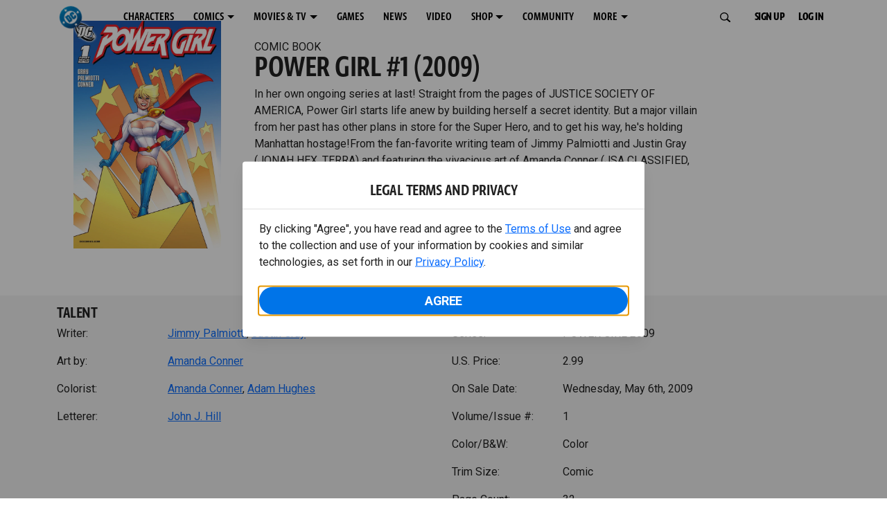

--- FILE ---
content_type: text/html; charset=utf-8
request_url: https://www.dc.com/comics/power-girl-2009/power-girl-1-2009
body_size: 30676
content:
<!DOCTYPE html><html lang="en-us"><head><meta charSet="utf-8"/><meta name="viewport" content="width=device-width, initial-scale=1, minimum-scale=1, shrink-to-fit=no"/><title>POWER GIRL #1 (2009) | DC</title><meta property="og:title" content="POWER GIRL #1 (2009) | DC"/><meta name="twitter:title" content="POWER GIRL #1 (2009) | DC"/><meta property="og:type" content="website"/><meta property="og:image" content=""/><meta property="og:image:width" content="600"/><meta property="og:image:height" content="600"/><meta property="og:image:alt" content="DC Logo"/><meta name="twitter:image" content=""/><meta name="twitter:image:alt" content="DC Logo"/><meta name="description" content="In her own ongoing series at last! Straight from the pages of JUSTICE SOCIETY OF AMERICA, Power Girl starts life anew by building herself a secret identity. "/><meta property="og:description" content="In her own ongoing series at last! Straight from the pages of JUSTICE SOCIETY OF AMERICA, Power Girl starts life anew by building herself a secret identity. "/><meta name="twitter:description" content="In her own ongoing series at last! Straight from the pages of JUSTICE SOCIETY OF AMERICA, Power Girl starts life anew by building herself a secret identity. "/><meta property="og:url" content="https://www.dc.com/comics/power-girl-2009/power-girl-1-2009"/><meta name="robots" content="max-image-preview:large"/><link rel="canonical" href="https://www.dc.com/comics/power-girl-2009/power-girl-1-2009"/><meta property="og:site_name" content="DC"/><meta name="twitter:card" content="summary_large_image"/><meta name="twitter:site" content="@DCComics"/><link rel="icon" type="image/x-icon" href="/favicon.ico"/><meta name="next-head-count" content="22"/><link rel="stylesheet" href="/css/app.css"/><link rel="stylesheet" href="/css/aos.css"/><link rel="stylesheet" data-href="https://fonts.googleapis.com/css2?family=Roboto:ital,wght@0,100;0,300;0,400;0,500;0,700;0,900;1,100;1,300;1,400;1,500;1,700;1,900&amp;display=swap"/><link data-next-font="" rel="preconnect" href="/" crossorigin="anonymous"/><script type="application/ld+json" data-nscript="beforeInteractive">{"@context":"https://schema.org/","@type":"ComicSeries","description":"In her own ongoing series at last! Straight from the pages of JUSTICE SOCIETY OF AMERICA, Power Girl starts life anew by building herself a secret identity. ","name":"POWER GIRL 2009","hasPart":{"@type":"ComicIssue","issueNumber":"1","datePublished":"2009-05-06T00:00:00.000Z","hasPart":[{"@type":"ComicStory","name":"POWER GIRL #1 (2009)","artist":{"@type":"Person","name":"Amanda Conner"},"author":{"@type":"Person","name":"Jimmy Palmiotti"}}]}}</script><link rel="preload" href="https://d1mgq2hv32qvw2.cloudfront.net/dc/_next/static/css/d0911cf13b001e0d.css" as="style"/><link rel="stylesheet" href="https://d1mgq2hv32qvw2.cloudfront.net/dc/_next/static/css/d0911cf13b001e0d.css" data-n-g=""/><noscript data-n-css=""></noscript><script defer="" nomodule="" src="https://d1mgq2hv32qvw2.cloudfront.net/dc/_next/static/chunks/polyfills-42372ed130431b0a.js"></script><script src="/js/ccpa/user-consent.min.js" type="text/javascript" defer="" data-nscript="beforeInteractive"></script><script src="https://d1mgq2hv32qvw2.cloudfront.net/dc/_next/static/chunks/webpack-021d15e91c6765be.js" defer=""></script><script src="https://d1mgq2hv32qvw2.cloudfront.net/dc/_next/static/chunks/framework-add3a3f6d8319c9a.js" defer=""></script><script src="https://d1mgq2hv32qvw2.cloudfront.net/dc/_next/static/chunks/main-4676fb2063024ce8.js" defer=""></script><script src="https://d1mgq2hv32qvw2.cloudfront.net/dc/_next/static/chunks/pages/_app-3b1889b4999f0cd6.js" defer=""></script><script src="https://d1mgq2hv32qvw2.cloudfront.net/dc/_next/static/chunks/89a0d681-b6809f8d766622b5.js" defer=""></script><script src="https://d1mgq2hv32qvw2.cloudfront.net/dc/_next/static/chunks/5615-a325f1d544299b82.js" defer=""></script><script src="https://d1mgq2hv32qvw2.cloudfront.net/dc/_next/static/chunks/9463-4f81e5f238d1cf4f.js" defer=""></script><script src="https://d1mgq2hv32qvw2.cloudfront.net/dc/_next/static/chunks/7611-3c6080f2be59e9b0.js" defer=""></script><script src="https://d1mgq2hv32qvw2.cloudfront.net/dc/_next/static/chunks/5144-5554edb3ae8444b9.js" defer=""></script><script src="https://d1mgq2hv32qvw2.cloudfront.net/dc/_next/static/chunks/7737-d5effc0c8e671a1a.js" defer=""></script><script src="https://d1mgq2hv32qvw2.cloudfront.net/dc/_next/static/chunks/9386-297cd0216ef27000.js" defer=""></script><script src="https://d1mgq2hv32qvw2.cloudfront.net/dc/_next/static/chunks/pages/comics/%5BcomicSeriesId%5D/%5Bid%5D-02f38a60d5a65c06.js" defer=""></script><script src="https://d1mgq2hv32qvw2.cloudfront.net/dc/_next/static/GyfEFwiWhjB3uZWLc8Lqz/_buildManifest.js" defer=""></script><script src="https://d1mgq2hv32qvw2.cloudfront.net/dc/_next/static/GyfEFwiWhjB3uZWLc8Lqz/_ssgManifest.js" defer=""></script><style data-styled="" data-styled-version="6.1.13">.ibbozC{overflow-x:hidden;}/*!sc*/
data-styled.g1[id="sc-mv59fp-0"]{content:"ibbozC,"}/*!sc*/
.bnaPNv{background:#F5F5F5;}/*!sc*/
.jtea-Dy{background:#0074e8;}/*!sc*/
data-styled.g2[id="sc-1kgvi68-0"]{content:"hAKiEw,bnaPNv,jtea-Dy,"}/*!sc*/
.kmKpUH{height:0;-webkit-overflow-scrolling:touch;}/*!sc*/
.kmKpUH.fixed-header{width:100%;}/*!sc*/
.kmKpUH .navContainer{width:100%;}/*!sc*/
@media (max-width:575px){.kmKpUH .nav-item a{padding-left:20px;padding-right:20px;}}/*!sc*/
@media (max-width:575px){.kmKpUH .nav-item:first-child{margin-top:0;}.kmKpUH .nav-item:first-child.secondary-cta a{padding-left:10px;padding-right:10px;}}/*!sc*/
.kmKpUH .mobileIsOpen{height:100%;overflow-y:scroll;align-items:flex-start;}/*!sc*/
data-styled.g4[id="sc-ip1hz2-0"]{content:"kmKpUH,"}/*!sc*/
.inWQdE{-webkit-overflow-scrolling:touch;display:flex;width:100%;margin:0;padding:0;transition:background-color 0.5s ease-in-out;}/*!sc*/
.inWQdE .navbar{display:flex;width:100%;margin:0;padding:0;transition:background-color 0.5s ease-in-out;}/*!sc*/
.inWQdE .navbar ul{display:flex;padding-bottom:0;margin-bottom:0;}/*!sc*/
.inWQdE .navbar .navbar-img{width:100px;float:left;padding-right:1rem;background:none;}/*!sc*/
.inWQdE .navbar .navbar-toggler{border-radius:50%;height:40px;width:40px;padding:0;margin:0.5rem;}/*!sc*/
.inWQdE .navbar .icon-bar{width:22px;transition:all 0.2s;display:block;width:22px;height:2px;border-radius:1px;margin:4px auto;margin-top:4px;}/*!sc*/
.inWQdE .navbar .navbar-toggler .top-bar{transform:rotate(45deg);transform-origin:10% 10%;}/*!sc*/
.inWQdE .navbar .navbar-toggler.open .middle-bar{opacity:0;}/*!sc*/
.inWQdE .navbar .navbar-toggler.open .bottom-bar{transform:rotate(-45deg);transform-origin:10% 90%;}/*!sc*/
.inWQdE .navbar .navbar-toggler.closed .top-bar{transform:rotate(0);}/*!sc*/
.inWQdE .navbar .navbar-toggler.closed .middle-bar{opacity:1;}/*!sc*/
.inWQdE .navbar .navbar-toggler.closed .bottom-bar{transform:rotate(0);}/*!sc*/
.inWQdE .navbar .dropContainer,.inWQdE .navbar .dropdown-menu{border-radius:0;margin-top:0;padding:0;right:0;min-width:fit-content;white-space:initial;left:auto;}/*!sc*/
.inWQdE .navbar .navbar-collapse ul li .nav-link{text-align:center;text-transform:uppercase;}/*!sc*/
.inWQdE .navbar .collapsing .nav-link{padding-right:0;text-transform:uppercase;}/*!sc*/
.inWQdE .navbar .navbar-text{float:left;padding:0.75rem 1.875rem;background:transparent;width:100%;justify-content:space-between;display:inline-flex;flex-direction:row;flex-wrap:nowrap;text-transform:uppercase;}/*!sc*/
.inWQdE .navbar .dropdown-item{padding:0;width:100%;text-align:center;}/*!sc*/
.inWQdE .navbar .navbar-collapse ul li .nav-link{padding:0.5rem;text-transform:uppercase;}/*!sc*/
@media (max-width:991.98px){.inWQdE .navbar{height:auto;}.inWQdE .navbar .dropdown-menu,.inWQdE .navbar .dropContainer{width:100%;border-radius:0;margin-top:0;}.inWQdE .navbar .navbar-nav,.inWQdE .navbar .collapsing .navbar-nav{flex-direction:column-reverse;}.inWQdE .navbar .navbar-collapse ul li .nav-link{padding-right:0;text-transform:uppercase;}.inWQdE .navbar .navbar-nav .dropdown-menu{position:absolute;}.inWQdE .navbar .dropdown-item{letter-spacing:normal;padding:0 0.5rem;width:100%;text-align:center;}.inWQdE .navbar .mobile-nav-button-container{width:100%;}}/*!sc*/
.inWQdE .navbar .show-animated-logo-on-hover .main-logo{display:block;}/*!sc*/
.inWQdE .navbar .show-animated-logo-on-hover .animated-logo{display:none;}/*!sc*/
.inWQdE .navbar .show-animated-logo-on-hover:hover .main-logo{display:none;}/*!sc*/
.inWQdE .navbar .show-animated-logo-on-hover:hover .animated-logo{display:block;}/*!sc*/
data-styled.g5[id="sc-yx3rq-0"]{content:"inWQdE,"}/*!sc*/
.fvYNid.btn-icon-arrow{display:none;}/*!sc*/
data-styled.g6[id="sc-1xjpthi-0"]{content:"fvYNid,"}/*!sc*/
.iwXUtj{display:flex;align-items:center;width:100%;}/*!sc*/
data-styled.g7[id="sc-1gwnyll-0"]{content:"iwXUtj,"}/*!sc*/
.kZeuPT{position:relative;flex-wrap:nowrap;padding:5px;}/*!sc*/
@media (max-width:1200px){.kZeuPT{top:0;}.kZeuPT input[type='search']::-ms-clear{display:none;width:0;height:0;}.kZeuPT input[type='search']::-ms-reveal{display:none;width:0;height:0;}.kZeuPT input[type='search']::-webkit-search-decoration,.kZeuPT input[type='search']::-webkit-search-cancel-button,.kZeuPT input[type='search']::-webkit-search-results-button,.kZeuPT input[type='search']::-webkit-search-results-decoration{display:none;}}/*!sc*/
@media (min-width:1200px){.kZeuPT input{min-width:unset;}}/*!sc*/
data-styled.g8[id="sc-1gwnyll-1"]{content:"kZeuPT,"}/*!sc*/
.jHWQI{margin-left:0px;padding-left:10px;}/*!sc*/
data-styled.g9[id="sc-1gwnyll-2"]{content:"jHWQI,"}/*!sc*/
.dzjeBi{border:unset;padding:unset;background-color:unset;background-size:cover;}/*!sc*/
data-styled.g10[id="sc-1gwnyll-3"]{content:"dzjeBi,"}/*!sc*/
.ZfAtp{width:1.5rem;height:1.5rem;}/*!sc*/
data-styled.g11[id="sc-1gwnyll-4"]{content:"ZfAtp,"}/*!sc*/
.hQHxbg{position:relative;}/*!sc*/
.hQHxbg>*{text-decoration:none!important;}/*!sc*/
.hQHxbg.card-container{outline:none;border:3px solid transparent;width:100%;text-align:initial;}/*!sc*/
.hQHxbg.card-container .card-border{position:relative;display:flex;flex-direction:column;width:100%;height:100%;}/*!sc*/
.hQHxbg.card-container .card-content .play-button::before{content:'';position:absolute;z-index:1;top:50%;left:50%;transform:translate(-50%,-50%);width:2.5rem;height:2.5rem;background-color:#0f0e13b3;border-radius:50%;}/*!sc*/
.hQHxbg.card-container .card-content .play-button::after{content:'';position:absolute;z-index:2;top:50%;left:50%;transform:translate(-30%,-50%);border-style:solid;border-color:transparent transparent transparent #f6f6f6;border-width:0.5625rem 0 0.5625rem 0.75rem;box-sizing:border-box;}/*!sc*/
.hQHxbg.card-container .card-play-button{z-index:500;cursor:pointer;border:none;background:transparent;}/*!sc*/
.hQHxbg.card-container .card-play-icon{background:transparent;}/*!sc*/
.hQHxbg.card-container .code-block-variant{width:100%;}/*!sc*/
.hQHxbg.card-container .card-image{position:relative;}/*!sc*/
.hQHxbg.card-container .card-content{position:relative;}/*!sc*/
.hQHxbg.card-container .card-content .initial-img-wrapper{padding-bottom:0px!important;}/*!sc*/
.hQHxbg.card-container .card-content>picture{width:100%;}/*!sc*/
.hQHxbg.card-container .card-image-button{z-index:1;}/*!sc*/
.hQHxbg.card-container .card-image-content,.hQHxbg.card-container .card-metadata-content{width:100%;height:100%;position:relative;display:flex;flex-direction:column;align-content:flex-end;align-items:flex-start;justify-content:flex-start;}/*!sc*/
.hQHxbg.card-container .card-image-content{width:100%;height:100%;bottom:0;position:absolute;}/*!sc*/
.hQHxbg.card-container .card-metadata-info{width:100%;height:100%;display:flex;flex-direction:column;justify-content:center;padding:0.5em 0.5em;}/*!sc*/
.hQHxbg.card-container .card-metadata-main-info{width:calc(100% - 4px);display:flex;flex-direction:column;justify-content:center;margin:2px;}/*!sc*/
.hQHxbg.card-container .card-superscript{margin-bottom:5px;}/*!sc*/
.hQHxbg.card-container .card-cta,.hQHxbg.card-container .card-buttons-container{display:flex;align-self:start;z-index:4;flex-direction:row;}/*!sc*/
.hQHxbg.card-container .card-buttons-container{display:flex;flex-wrap:wrap;gap:8px;justify-content:flex-start;}/*!sc*/
.hQHxbg.card-container .card-buttons-container>a{flex:1 0 auto;max-width:100%;min-width:0;white-space:normal;overflow-wrap:break-word;word-break:break-word;text-align:center;}/*!sc*/
.hQHxbg.card-container .card-buttons-container.wrap{flex-direction:column;}/*!sc*/
.hQHxbg.card-container .card-buttons-container.wrap>a{flex-basis:100%;width:100%;}/*!sc*/
@media (max-width:360px){.hQHxbg.card-container .card-buttons-container{flex-direction:column;}.hQHxbg.card-container .card-buttons-container>a{flex-basis:100%;width:100%;}}/*!sc*/
.hQHxbg.card-container .card-play-icon{bottom:0;width:20%;max-width:80px;min-width:30px;height:auto;}/*!sc*/
.hQHxbg.card-container .card-play-button{max-width:80px;min-width:30px;width:10%;}/*!sc*/
.hQHxbg.card-container .card-play-button-link{width:100%;margin:0 0 1em 1em;position:absolute;bottom:0;text-align:left;}/*!sc*/
.hQHxbg.card-container .card-now-playing{width:100%;height:100%;display:flex;align-items:center;justify-content:center;align-content:center;flex-wrap:wrap;}/*!sc*/
.hQHxbg.actionable-card:hover{cursor:pointer;}/*!sc*/
.hQHxbg.card-container-default .card-content .card-metadata-content .card-metadata .card-metadata-info,.hQHxbg.card-container-default .card-content .card-metadata-content .card-metadata .card-metadata-main-info{justify-content:start;}/*!sc*/
.hQHxbg.card-container-default .card-content .card-metadata-content .card-metadata .card-metadata-info .card-cta,.hQHxbg.card-container-default .card-content .card-metadata-content .card-metadata .card-metadata-main-info .card-cta{margin-top:auto;}/*!sc*/
.hQHxbg.card-container:focus-within{outline:none;}/*!sc*/
.hQHxbg .card-button{position:absolute;font-size:0;z-index:3;top:0;right:0;bottom:0;left:0;}/*!sc*/
.hQHxbg .card-title{position:relative;}/*!sc*/
.hQHxbg .red-line-block{display:none;}/*!sc*/
.hQHxbg .usePointer{cursor:pointer;}/*!sc*/
.hQHxbg .defaultPointer{cursor:default;}/*!sc*/
.hQHxbg.card-container-default .slanted-img-shadow .card-metadata-content{min-height:265px;}/*!sc*/
.hQHxbg.card-container-default .slanted-img-shadow .card-image{min-height:285px;}/*!sc*/
.hQHxbg.card-container-default .slanted-img-shadow .card-image img{-webkit-clip-path:polygon(0 0,100% 0,100% 88%,0 99%);clip-path:polygon(0 0,100% 0,100% 88%,0 99%);max-height:17.8125rem;-o-object-fit:cover;object-fit:cover;height:100%;position:top;}/*!sc*/
.hQHxbg.card-container-default .slanted-img-shadow .card-content .card-metadata-content .card-metadata{display:flex;align-content:center;}/*!sc*/
.hQHxbg.card-container-default .slanted-img-shadow .card-content .card-metadata-content .card-metadata .card-metadata-info,.hQHxbg.card-container-default .slanted-img-shadow .card-content .card-metadata-content .card-metadata .card-metadata-main-info{justify-content:center;}/*!sc*/
.hQHxbg.card-container-default .slanted-img-shadow .card-content .card-metadata-content .card-metadata .card-metadata-info .card-cta,.hQHxbg.card-container-default .slanted-img-shadow .card-content .card-metadata-content .card-metadata .card-metadata-main-info .card-cta{margin-bottom:1rem;}/*!sc*/
.hQHxbg .card-secondary-image{max-width:100px;margin-bottom:7px;}/*!sc*/
.hQHxbg .img-left .card-metadata-container,.hQHxbg .img-right .card-metadata-container{flex-grow:1;}/*!sc*/
.hQHxbg .img-left .card-metadata-content .card-metadata .card-secondary-image,.hQHxbg .img-right .card-metadata-content .card-metadata .card-secondary-image{margin-bottom:7px;margin-top:-7px;}/*!sc*/
data-styled.g12[id="sc-s7bz8o-0"]{content:"hQHxbg,"}/*!sc*/
.dyqJIY{position:relative;}/*!sc*/
.dyqJIY>*{text-decoration:none!important;}/*!sc*/
data-styled.g13[id="sc-1vswtjq-0"]{content:"dyqJIY,"}/*!sc*/
.kcpCIy{width:100%;word-wrap:break-word;}/*!sc*/
.kcpCIy ul,.kcpCIy li{list-style-position:inside!important;}/*!sc*/
.kcpCIy a{text-transform:inherit;}/*!sc*/
.kcpCIy .read-more{letter-spacing:inherit;font-size:inherit;font-weight:700;}/*!sc*/
.kcpCIy .read-more:hover{text-decoration:underline;}/*!sc*/
.kcpCIy .read-more:focus,.kcpCIy .read-more:focus-visible{font-size:1rem!important;}/*!sc*/
.kcpCIy .collapsible.collapsed{overflow:hidden;display:-webkit-box;-webkit-box-orient:vertical;-webkit-line-clamp:0;}/*!sc*/
.kcpCIy .hideButton{display:none;}/*!sc*/
data-styled.g14[id="sc-g8nqnn-1"]{content:"kcpCIy,"}/*!sc*/
.bvoaEb{text-align:inherit;}/*!sc*/
data-styled.g15[id="sc-g8nqnn-0"]{content:"bvoaEb,"}/*!sc*/
.bQNitH{width:100%;}/*!sc*/
data-styled.g16[id="sc-b3fnpg-0"]{content:"bQNitH,"}/*!sc*/
.etDfMu{width:460px;display:flex;justify-content:space-between;}/*!sc*/
@media (max-width:575px){.etDfMu{width:100%;}}/*!sc*/
data-styled.g17[id="sc-b3fnpg-1"]{content:"etDfMu,"}/*!sc*/
.dZvUAy{width:160px;padding-right:10px;}/*!sc*/
data-styled.g18[id="sc-b3fnpg-2"]{content:"dZvUAy,"}/*!sc*/
.cTooVW{display:flex;flex-wrap:wrap;width:300px;}/*!sc*/
.cTooVW *:last-child *::after{content:'';}/*!sc*/
.cTooVW *:last-child p{display:block;}/*!sc*/
data-styled.g19[id="sc-b3fnpg-3"]{content:"cTooVW,"}/*!sc*/
.euYhWK *{display:inline;margin-right:4px;}/*!sc*/
.euYhWK *::after{content:',';}/*!sc*/
.euYhWK * *{margin-right:0;}/*!sc*/
data-styled.g20[id="sc-b3fnpg-4"]{content:"euYhWK,"}/*!sc*/
.cOIxau .content-tray-carousel{margin-top:30px;padding-bottom:1.688rem;}/*!sc*/
@media (max-width:570px){.cOIxau .content-tray-carousel .content-tray-slider-remove-swipe{transform:translate3d(0,0,0)!important;margin:auto;}}/*!sc*/
.cOIxau .topArrowsCarousel .content-tray-carousel{margin-top:1.5rem;}/*!sc*/
.cOIxau .collection-content{position:relative;margin-left:40px;margin-right:40px;}/*!sc*/
.cOIxau .collection-content.topArrowsCarousel.noTitleSection{padding-top:4.5rem;}/*!sc*/
.cOIxau .collection-content.topArrowsCarousel.noTitleSection .content-tray-carousel{margin-top:0px!important;}/*!sc*/
@media (max-width:575px){.cOIxau .collection-content{margin-left:0;margin-right:0;}}/*!sc*/
.cOIxau .content-tray-button-group{top:0;}/*!sc*/
.cOIxau .content-tray-item .card-container-shadow.card-container-default img{border:none;}/*!sc*/
.cOIxau .content-tray-dots{position:inherit;}/*!sc*/
.cOIxau .no-select,.cOIxau .content-tray-item img{-webkit-user-select:none;-khtml-user-select:none;-moz-user-select:none;-o-user-select:none;user-select:none;-webkit-user-drag:none;-khtml-user-drag:none;-moz-user-drag:none;-o-user-drag:none;user-drag:none;}/*!sc*/
.cOIxau .title-ellipsis{overflow:hidden;display:-webkit-box;-webkit-line-clamp:2;-webkit-box-orient:vertical;font-size:1rem;}/*!sc*/
data-styled.g21[id="sc-wn3gdw-1"]{content:"cOIxau,"}/*!sc*/
.jmJgDJ.initial-img-wrapper{padding-bottom:unset;position:relative;display:inline-block;width:100%;}/*!sc*/
.jmJgDJ.initial-img-wrapper.img-wrapper-override{padding-bottom:0;position:static;}/*!sc*/
.jmJgDJ.lozad[data-loaded='false'],.jmJgDJ.lozad:not([data-loaded]){position:absolute;left:0;}/*!sc*/
@media (max-width:480px){.jmJgDJ{width:100%;}}/*!sc*/
data-styled.g22[id="sc-1yqdqs7-0"]{content:"jmJgDJ,"}/*!sc*/
.kWdNJk.tray-next{top:50%;right:-65px;padding:0;position:absolute;}/*!sc*/
data-styled.g23[id="sc-1fq0dfr-1"]{content:"kWdNJk,"}/*!sc*/
.hXSAWx.tray-previous{top:50%;left:-65px;padding:0;position:absolute;}/*!sc*/
data-styled.g24[id="sc-1fq0dfr-0"]{content:"hXSAWx,"}/*!sc*/
.fCdWAm{--col-width:calc(100% / 2);}/*!sc*/
@media (max-width:575px){.fCdWAm{--col-width:calc(100% / 1);}}/*!sc*/
@media (min-width:576px) and (max-width:1024px){.fCdWAm{--col-width:calc(100% / 2);}}/*!sc*/
.fCdWAm.fixed-height{height:100%;overflow-y:auto;overflow-x:hidden;}/*!sc*/
@media (max-width:991.98px){.fCdWAm.fixed-height{height:320px;}}/*!sc*/
.fCdWAm .col-custom{flex:0 0 var(--col-width);max-width:var(--col-width);}/*!sc*/
.fCdWAm .col{margin-bottom:15px;}/*!sc*/
.fCdWAm .title-break-word{overflow-wrap:break-word;}/*!sc*/
data-styled.g25[id="sc-1q6k1vi-0"]{content:"fCdWAm,"}/*!sc*/
.cqYpDX{z-index:1;position:relative;}/*!sc*/
.cqYpDX .btn-link{font-size:0.8rem;}/*!sc*/
.cqYpDX .btn-legal{text-transform:none;}/*!sc*/
.cqYpDX .legal{text-transform:none;padding:0.55em 1.5em 0.5em;margin:0 0 0.25rem;line-height:2;}/*!sc*/
.cqYpDX .legal >div{line-height:1.375rem;padding-bottom:12px;}/*!sc*/
.cqYpDX .footer-logo{justify-content:center;display:flex;padding-top:30px;padding-bottom:0.75rem;}/*!sc*/
data-styled.g26[id="sc-1lm6p4u-0"]{content:"cqYpDX,"}/*!sc*/
</style><link rel="stylesheet" href="https://fonts.googleapis.com/css2?family=Roboto:ital,wght@0,100;0,300;0,400;0,500;0,700;0,900;1,100;1,300;1,400;1,500;1,700;1,900&display=swap"/></head><body><div id="__next"><article id="page151" class="sc-mv59fp-0 ibbozC w-100 min-vh-100 page"><section id="page151-band11655" class="band sc-1kgvi68-0 hAKiEw"><div class="container"><div class="sc-9yqi7r-0 drgLtr row d-flex" data-testid="layoutTest"><div class="sc-1que0jb-0 d-flex flex-column col-xs col-lg-12 align-items-start justify-content-start" color="none" data-testid="columnTest"><div id="page151-band11655-Header11656" data-testid="header-container" class="sc-ip1hz2-0 kmKpUH fixed-header"><div class="w-100"><div class="navbar justify-content-between header fixed-top mobileIsClosed searchIsClosed"><div class="container d-none d-sm-flex"><div class="justify-content-end d-none d-sm-flex navContainer"><div direction="horizontal" class="sc-yx3rq-0 inWQdE"><nav id="page151-band11655-Header11656-NavigationBar-default" aria-label="default main menu" class="navbar navbar navbar-expand-xl"><div class="container-fluid"><a href="/" data-testid="main-nav-logo" class="navbar-brand navbar-brand"><img class="DC Logo main-logo" src="https://static.dc.com/2024-08/dc-logo-313x313.svg" alt="DC Logo" loading="lazy"/></a><button aria-label="Toggle navigation" type="button" data-testid="main-nav-toggle" class="closed navbar-toggler"><span class="icon-bar top-bar"></span><span class="icon-bar middle-bar"></span><span class="icon-bar bottom-bar"></span></button><div class="collapse navbar-collapse"><ul class="mr-auto navbar-nav"><li class="nav-item"><a href="/characters" target="_top" class="nav-link nav-link"><span class="nav-link-text">CHARACTERS</span></a></li><li class="dropdown nav-item"><a aria-label="COMICS menu options" aria-haspopup="true" href="#" class="dropdown-toggle nav-link" aria-expanded="false">COMICS</a><div tabindex="-1" role="menu" aria-hidden="true" class="dropdown-menu" data-bs-popper="static"><div class="subnav-container"><a href="/comics" target="_top" tabindex="0" role="menuitem" class="dropContainer dropdown-item"><div class="navbar-text">LATEST COMICS</div></a><a href="https://www.dcuniverseinfinite.com/go" target="_top" tabindex="0" role="menuitem" class="dropContainer dropdown-item"><div class="navbar-text">DC GO!</div></a><a href="https://www.dcuniverseinfinite.com/" target="_top" tabindex="0" role="menuitem" class="dropContainer dropdown-item"><div class="navbar-text">DC UNIVERSE INFINITE</div></a><a href="https://www.dcuniverseinfinite.com/browse/comics?sort=eyJkZWZhdWx0Ijp0cnVlLCJkaXJlY3Rpb24iOiJkZXNjIiwiZmllbGQiOiJjcmVhdGVkX29uIn0%3D&amp;category=W3siZG9jdW1lbnRUeXBlIjoiY29sbGVjdGlvbiIsImtleSI6InNlYXJjaC1icm93c2UtdHlwZSIsInZhbHVlIjoidG9wLXN0b3J5LWFyY3MifV0%3D" target="_top" tabindex="0" role="menuitem" class="dropContainer dropdown-item"><div class="navbar-text">TOP STORYLINES</div></a><a href="https://www.dcuniverseinfinite.com/browse/comics?sort=eyJkZWZhdWx0Ijp0cnVlLCJkaXJlY3Rpb24iOiJkZXNjIiwiZmllbGQiOiJjcmVhdGVkX29uIn0%3D&amp;category=W3siZG9jdW1lbnRUeXBlIjoiY29sbGVjdGlvbiIsImtleSI6InNlYXJjaC1icm93c2UtdHlwZSIsInZhbHVlIjoic2hvd2Nhc2UifV0%3D&amp;page=2&amp;series" target="_top" tabindex="0" role="menuitem" class="dropContainer dropdown-item"><div class="navbar-text">SHOWCASE COLLECTIONS</div></a><a href="/ComicShopLocator" target="_top" tabindex="0" role="menuitem" class="dropContainer dropdown-item"><div class="navbar-text">COMIC SHOP LOCATOR</div></a><a href="https://subscriptions.dccomics.com/" target="_top" tabindex="0" role="menuitem" class="dropContainer dropdown-item"><div class="navbar-text">PRINT SUBSCRIPTIONS</div></a></div></div></li><li class="dropdown nav-item"><a aria-label="MOVIES &amp; TV menu options" aria-haspopup="true" href="#" class="dropdown-toggle nav-link" aria-expanded="false">MOVIES &amp; TV</a><div tabindex="-1" role="menu" aria-hidden="true" class="dropdown-menu" data-bs-popper="static"><div class="subnav-container"><a href="/movies" target="_top" tabindex="0" role="menuitem" class="dropContainer dropdown-item"><div class="navbar-text">DC MOVIES</div></a><a href="/tv" target="_top" tabindex="0" role="menuitem" class="dropContainer dropdown-item"><div class="navbar-text">DC SERIES</div></a><a href="https://www.hbomax.com/channel/dc" target="_blank" tabindex="0" role="menuitem" class="dropContainer dropdown-item"><div class="navbar-text">DC ON HBO MAX</div></a></div></div></li><li class="nav-item"><a href="/games" target="_top" class="nav-link nav-link"><span class="nav-link-text">GAMES</span></a></li><li class="nav-item"><a href="/news" target="_top" class="nav-link nav-link"><span class="nav-link-text">NEWS</span></a></li><li class="nav-item"><a href="/videos" target="_top" class="nav-link nav-link"><span class="nav-link-text">VIDEO</span></a></li><li class="dropdown nav-item"><a aria-label="SHOP menu options" aria-haspopup="true" href="#" class="dropdown-toggle nav-link" aria-expanded="false">SHOP</a><div tabindex="-1" role="menu" aria-hidden="true" class="dropdown-menu" data-bs-popper="static"><div class="subnav-container"><a href="https://shop.dc.com/?utm_source=dc.com&amp;utm_medium=referral&amp;utm_campaign=dc-web-navigation&amp;utm_term=&amp;utm_content=" target="_top" tabindex="0" role="menuitem" class="dropContainer dropdown-item"><div class="navbar-text">DC SHOP</div></a><a href="https://shop.dc.com/collections/new-arrivals" target="_top" tabindex="0" role="menuitem" class="dropContainer dropdown-item"><div class="navbar-text">NEW</div></a><a href="https://shop.dc.com/collections/superman-2025-movie?utm_source=dc.com&amp;utm_medium=referral&amp;utm_campaign=dc-web-navigation&amp;utm_term=&amp;utm_content=" target="_top" tabindex="0" role="menuitem" class="dropContainer dropdown-item"><div class="navbar-text">SHOP SUPERMAN (2025 MOVIE)</div></a><a href="https://shop.dc.com/pages/batman?utm_source=dc.com&amp;utm_medium=referral&amp;utm_campaign=dc-web-navigation&amp;utm_term=&amp;utm_content=" target="_top" tabindex="0" role="menuitem" class="dropContainer dropdown-item"><div class="navbar-text">SHOP BATMAN</div></a><a href="https://shop.dc.com/collections/superman?utm_source=dc.com&amp;utm_medium=referral&amp;utm_campaign=dc-web-navigation&amp;utm_term=&amp;utm_content=" target="_top" tabindex="0" role="menuitem" class="dropContainer dropdown-item"><div class="navbar-text">SHOP SUPERMAN</div></a><a href="https://shop.dc.com/collections/wonder-woman?utm_source=dc.com&amp;utm_medium=referral&amp;utm_campaign=dc-web-navigation&amp;utm_term=&amp;utm_content=" target="_top" tabindex="0" role="menuitem" class="dropContainer dropdown-item"><div class="navbar-text">SHOP WONDER WOMAN</div></a></div></div></li><li class="nav-item"><a href="https://discord.com/servers/dc-official-1253043746090520626" target="_blank" class="nav-link nav-link"><span class="nav-link-text">COMMUNITY</span></a></li><li class="dropdown nav-item"><a aria-label="MORE menu options" aria-haspopup="true" href="#" class="dropdown-toggle nav-link" aria-expanded="false">MORE</a><div tabindex="-1" role="menu" aria-hidden="true" class="dropdown-menu" data-bs-popper="static"><div class="subnav-container"><a href="https://nft.dcuniverse.com/" target="_top" tabindex="0" role="menuitem" class="dropContainer dropdown-item"><div class="navbar-text">DC NFTS</div></a><a href="https://www.dcfandome.com/" target="_top" tabindex="0" role="menuitem" class="dropContainer dropdown-item"><div class="navbar-text">DC FANDOME</div></a><a href="https://multiverse.dc.com/myoriginstory/" target="_top" tabindex="0" role="menuitem" class="dropContainer dropdown-item"><div class="navbar-text">MY DC ORIGIN STORY</div></a></div></div></li><li class="d-none"><a id="signup-default" class="btn btn--primary btn-left btn-lg" href="#" target="_top" role="button" rel="noopener" draggable="false" aria-label="SIGN UP">SIGN UP<span class="btn-icon-section btn-icon-section--after"><span class="sc-1xjpthi-0 fvYNid btn-icon-arrow"></span></span></a><a id="login-default" class="btn btn--primary btn-left btn-lg" href="#" target="_blank" role="button" rel="noopener" draggable="false" aria-label="LOG IN">LOG IN<span class="btn-icon-section btn-icon-section--after"><span class="btn-icon-external"></span></span></a></li></ul></div><div id="page151-band11655-Header11656-NavigationBar-search" class="sc-1gwnyll-0 sc-1gwnyll-1 iwXUtj kZeuPT search-container hide"><div class="sc-1gwnyll-0 sc-1gwnyll-2 iwXUtj jHWQI form-container hide"><button class="sc-1gwnyll-3 sc-1gwnyll-4 dzjeBi ZfAtp action-icon search-icon" tabindex="0" title="Open search" data-interaction="search-open"></button><form role="search" hidden="" class="sc-1gwnyll-0 iwXUtj"><label class="search-input-label" for="page151-band11655-Header11656-NavigationBar-search-q">Search:</label><input id="page151-band11655-Header11656-NavigationBar-search-q" class="search-input" type="search" name="q" title="Search" autoComplete="off" spellcheck="false" placeholder="" data-interaction="search-input" value=""/></form></div></div></div></nav></div><div class="header-button-container"><div class="nav-item"><a id="signup" class="btn btn--primary btn-unset btn-sm" href="#" target="_top" role="button" rel="noopener" draggable="false" aria-label="SIGN UP">SIGN UP<span class="btn-icon-section btn-icon-section--after"><span class="sc-1xjpthi-0 fvYNid btn-icon-arrow"></span></span></a></div><div class="nav-item"><a id="login" class="btn btn--primary btn-unset btn-sm" href="#" target="_blank" role="button" rel="noopener" draggable="false" aria-label="LOG IN">LOG IN<span class="btn-icon-section btn-icon-section--after"><span class="btn-icon-external"></span></span></a></div></div></div></div></div></div></div></div></div></div></section><section id="page151-band11672" class="band sc-1kgvi68-0 hAKiEw"><div class="container comic-details-lede-band"><div class="sc-9yqi7r-0 drgLtr row d-flex" data-testid="layoutTest"><div class="sc-1que0jb-0 d-flex flex-column col-xs col-lg-3 align-items-start justify-content-start" color="none" data-testid="columnTest"><div id="page151-band11672-Card11673" class="sc-s7bz8o-0 hQHxbg card-container h-100"><div class="card-border container-fluid p-0"><div class="row gx-0 no-gutters custom-code-variant"><div class="card-content col-12"></div><div class="card-content card-image-button col-12 usePointer" role="button" target="_self" aria-label="POWER GIRL #1" title="POWER GIRL #1" data-testid="card-image-button"><div class="sc-1vswtjq-0 dyqJIY"><div style="display: flex">
                            <style>
                              #page151-band11672-Card11673-img {
                                margin: 30px auto 20px;
                                /* Header + Title/Summary/CTAs */
                                --other-above-fold-content: calc(45px + 50px + 296px);
                                --max-image-height: calc(100vh - var(--other-above-fold-content));
                                max-height: max(150px, var(--max-image-height));
                                @media (min-width: 992px) {
                                  margin: 42px 0 0;
                                  max-height: 414px;
                                }
                              }
                            </style>
                            <img id="page151-band11672-Card11673-img" src="https://static.dc.com/dc/files/default_images/pwrgirl_v2_1_5b33c0782eba87.69618369.jpg?w=160" alt="POWER GIRL #1" class="img card-image" style="width: auto;height: auto;max-width:100%;" srcset="https://static.dc.com/dc/files/default_images/pwrgirl_v2_1_5b33c0782eba87.69618369.jpg?w=160 160w,https://static.dc.com/dc/files/default_images/pwrgirl_v2_1_5b33c0782eba87.69618369.jpg?w=320 320w,https://static.dc.com/dc/files/default_images/pwrgirl_v2_1_5b33c0782eba87.69618369.jpg?w=640 640w" sizes="100vw" height="1750" width="1138" loading="lazy" draggable="false"/>
                          </div></div></div></div></div></div></div><div class="sc-1que0jb-0 d-flex flex-column col-xs col-lg-7 align-items-start justify-content-center" color="none" data-testid="columnTest"><div data-testid="textContainer" class="sc-g8nqnn-1 kcpCIy rich-text text-container" id="page151-band11672-Text11674"><div class="sc-g8nqnn-0 bvoaEb"><p class="text-left">COMIC BOOK</p>
                        
                        <h1 class="text-left">POWER GIRL #1 (2009)</h1>
                        </div></div><div data-testid="textContainer" class="sc-g8nqnn-1 kcpCIy rich-text text-container" id="page151-band11672-Text11676"><div class="sc-g8nqnn-0 bvoaEb"><p class="text-left"><p>In her own ongoing series at last! Straight from the pages of JUSTICE SOCIETY OF AMERICA, Power Girl starts life anew by building herself a secret identity. But a major villain from her past has other plans in store for the Super Hero, and to get his way, he's holding Manhattan hostage!From the fan-favorite writing team of Jimmy Palmiotti and Justin Gray (JONAH HEX, TERRA) and featuring the vivacious art of Amanda Conner (JSA CLASSIFIED, TERRA) comes this rip-roaring new series!</p></p>
                        </div></div><div id="page151-band11672-Code287189" class="rich-text"><div id="page151-band11672-buttons-container" style="display: flex; flex-wrap: wrap; gap: 12px; flex-grow: 1" class="fluid mt-3">
                          <style>
                            .comic-details-lede-band h1 {
                              margin-top: 0px;
                            }
                            .comic-details-lede-band p {
                              margin-bottom: 0px;
                            }
                            @media (max-width: 767.98px) {
                              .comic-details-lede-band h1 {
                                margin-bottom: 0px;
                              }
                            }
                            @media (max-width: 991.98px) {
                              div:has(> #page151-band11672-buttons-container) {
                                margin: 0 auto;
                              }
                            }
                          </style>
                          <div style="flex-grow: 1">
                            <a id="page151-band11672-Button287187" class="btn btn--primary btn-center btn-lg" href="https://www.dcuniverseinfinite.com/join" target="_top" role="button" rel="noopener" style="width: 100%; justify-content: center;">
                              JOIN DC UNIVERSE INFINITE
                            </a>
                          </div>
                          <div style="flex-grow: 1">
                            <a id="page151-band11672-Button285698" class="btn btn--primary btn--primary-outlined btn-center btn-lg" href="https://www.dc.com/blog/2021/10/14/dc-comic-shop-locator" target="_top" role="button" rel="noopener" style="width: 100%; justify-content: center;">
                              FIND A COMIC SHOP NEAR YOU
                            </a>
                          </div>
                        </div></div></div><div class="sc-1que0jb-0 d-flex flex-column col-xs col-lg-2 align-items-start justify-content-start" color="none" data-testid="columnTest"></div></div></div></section><section id="page151-band11690" class="band sc-1kgvi68-0 bnaPNv"><div class="my-5 container"><div class="sc-9yqi7r-0 drgLtr row d-flex" data-testid="layoutTest"><div class="sc-1que0jb-0 d-flex flex-column col-xs col-lg-6 align-items-start justify-content-start" color="none" data-testid="columnTest"><div data-testid="textContainer" class="sc-g8nqnn-1 kcpCIy rich-text text-container" id="page151-band11690-Text11691"><div class="sc-g8nqnn-0 bvoaEb"><h3 class="text-left">Talent</h3>
                        </div></div><div id="page151-band11690-List284726" class="sc-b3fnpg-0 bQNitH"><div class="sc-b3fnpg-0 bQNitH"><div id="page151-band11690-Item284725" class="sc-b3fnpg-1 etDfMu list-values"><div aria-label="list-label" class="sc-b3fnpg-2 dZvUAy"><p>Writer:</p>
                                    </div><div class="sc-b3fnpg-3 cTooVW list-items" aria-label="list-values"><div id="page151-band11690-Subitem284724-0" class="sc-b3fnpg-4 euYhWK"><p><a href="/talent/jimmy-palmiotti">Jimmy Palmiotti</a></p>
                                              </div><div id="page151-band11690-Subitem284724-1" class="sc-b3fnpg-4 euYhWK"><p><a href="/talent/justin-gray">Justin Gray</a></p>
                                              </div></div></div></div></div><div id="page151-band11690-List284714" class="sc-b3fnpg-0 bQNitH"><div class="sc-b3fnpg-0 bQNitH"><div id="page151-band11690-Item284713" class="sc-b3fnpg-1 etDfMu list-values"><div aria-label="list-label" class="sc-b3fnpg-2 dZvUAy"><p>Art by:</p>
                                    </div><div class="sc-b3fnpg-3 cTooVW list-items" aria-label="list-values"><div id="page151-band11690-Subitem284712-0" class="sc-b3fnpg-4 euYhWK"><p><a href="/talent/amanda-conner">Amanda Conner</a></p>
                                              </div></div></div></div></div><div id="page151-band11690-List284720" class="sc-b3fnpg-0 bQNitH"></div><div id="page151-band11690-List284729" class="sc-b3fnpg-0 bQNitH"></div><div id="page151-band11690-List284717" class="sc-b3fnpg-0 bQNitH"><div class="sc-b3fnpg-0 bQNitH"><div id="page151-band11690-Item284716" class="sc-b3fnpg-1 etDfMu list-values"><div aria-label="list-label" class="sc-b3fnpg-2 dZvUAy"><p>Colorist:</p>
                                    </div><div class="sc-b3fnpg-3 cTooVW list-items" aria-label="list-values"><div id="page151-band11690-Subitem284715-0" class="sc-b3fnpg-4 euYhWK"><p><a href="/talent/amanda-conner">Amanda Conner</a></p>
                                              </div><div id="page151-band11690-Subitem284715-1" class="sc-b3fnpg-4 euYhWK"><p><a href="/talent/adam-hughes">Adam Hughes</a></p>
                                              </div></div></div></div></div><div id="page151-band11690-List284723" class="sc-b3fnpg-0 bQNitH"><div class="sc-b3fnpg-0 bQNitH"><div id="page151-band11690-Item284722" class="sc-b3fnpg-1 etDfMu list-values"><div aria-label="list-label" class="sc-b3fnpg-2 dZvUAy"><p>Letterer:</p>
                                    </div><div class="sc-b3fnpg-3 cTooVW list-items" aria-label="list-values"><div id="page151-band11690-Subitem284721-0" class="sc-b3fnpg-4 euYhWK"><p><a href="/talent/john-j-hill">John J. Hill</a></p>
                                              </div></div></div></div></div></div><div class="sc-1que0jb-0 d-flex flex-column col-xs col-lg-6 align-items-start justify-content-start" color="none" data-testid="columnTest"><div data-testid="textContainer" class="sc-g8nqnn-1 kcpCIy rich-text text-container" id="page151-band11690-Text11706"><div class="sc-g8nqnn-0 bvoaEb"><h3 class="text-left">SPECS</h3>
                        </div></div><div id="page151-band11690-List284732" class="sc-b3fnpg-0 bQNitH"><div class="sc-b3fnpg-0 bQNitH"><div id="page151-band11690-Item284731" class="sc-b3fnpg-1 etDfMu list-values"><div aria-label="list-label" class="sc-b3fnpg-2 dZvUAy"><p>Series:</p>
                                    </div><div class="sc-b3fnpg-3 cTooVW list-items" aria-label="list-values"><div id="page151-band11690-Subitem284730-0" class="sc-b3fnpg-4 euYhWK"><p>POWER GIRL 2009</p>
                                              </div></div></div></div></div><div id="page151-band11690-List284735" class="sc-b3fnpg-0 bQNitH"><div class="sc-b3fnpg-0 bQNitH"><div id="page151-band11690-Item284734" class="sc-b3fnpg-1 etDfMu list-values"><div aria-label="list-label" class="sc-b3fnpg-2 dZvUAy"><p>U.S. Price:</p>
                                    </div><div class="sc-b3fnpg-3 cTooVW list-items" aria-label="list-values"><div id="page151-band11690-Subitem284733" class="sc-b3fnpg-4 euYhWK"><p>2.99</p>
                                              </div></div></div></div></div><div id="page151-band11690-List284738" class="sc-b3fnpg-0 bQNitH"><div class="sc-b3fnpg-0 bQNitH"><div id="page151-band11690-Item284737" class="sc-b3fnpg-1 etDfMu list-values"><div aria-label="list-label" class="sc-b3fnpg-2 dZvUAy"><p>On Sale Date:</p>
                                    </div><div class="sc-b3fnpg-3 cTooVW list-items" aria-label="list-values"><div id="page151-band11690-Subitem284736" class="sc-b3fnpg-4 euYhWK"><p>Wednesday, May 6th, 2009</p>
                                              </div></div></div></div></div><div id="page151-band11690-List284741" class="sc-b3fnpg-0 bQNitH"><div class="sc-b3fnpg-0 bQNitH"><div id="page151-band11690-Item284740" class="sc-b3fnpg-1 etDfMu list-values"><div aria-label="list-label" class="sc-b3fnpg-2 dZvUAy"><p>Volume/Issue #:</p>
                                    </div><div class="sc-b3fnpg-3 cTooVW list-items" aria-label="list-values"><div id="page151-band11690-Subitem284739" class="sc-b3fnpg-4 euYhWK"><p>1</p>
                                              </div></div></div></div></div><div id="page151-band11690-List284744" class="sc-b3fnpg-0 bQNitH"><div class="sc-b3fnpg-0 bQNitH"><div id="page151-band11690-Item284743" class="sc-b3fnpg-1 etDfMu list-values"><div aria-label="list-label" class="sc-b3fnpg-2 dZvUAy"><p>Color/B&amp;W:</p>
                                    </div><div class="sc-b3fnpg-3 cTooVW list-items" aria-label="list-values"><div id="page151-band11690-Subitem284742" class="sc-b3fnpg-4 euYhWK"><p>Color</p>
                                              </div></div></div></div></div><div id="page151-band11690-List284747" class="sc-b3fnpg-0 bQNitH"><div class="sc-b3fnpg-0 bQNitH"><div id="page151-band11690-Item284746" class="sc-b3fnpg-1 etDfMu list-values"><div aria-label="list-label" class="sc-b3fnpg-2 dZvUAy"><p>Trim Size:</p>
                                    </div><div class="sc-b3fnpg-3 cTooVW list-items" aria-label="list-values"><div id="page151-band11690-Subitem284745" class="sc-b3fnpg-4 euYhWK"><p>Comic</p>
                                              </div></div></div></div></div><div id="page151-band11690-List284750" class="sc-b3fnpg-0 bQNitH"><div class="sc-b3fnpg-0 bQNitH"><div id="page151-band11690-Item284749" class="sc-b3fnpg-1 etDfMu list-values"><div aria-label="list-label" class="sc-b3fnpg-2 dZvUAy"><p>Page Count:</p>
                                    </div><div class="sc-b3fnpg-3 cTooVW list-items" aria-label="list-values"><div id="page151-band11690-Subitem284748" class="sc-b3fnpg-4 euYhWK"><p>32</p>
                                              </div></div></div></div></div><div id="page151-band11690-List284753" class="sc-b3fnpg-0 bQNitH"><div class="sc-b3fnpg-0 bQNitH"><div id="page151-band11690-Item284752" class="sc-b3fnpg-1 etDfMu list-values"><div aria-label="list-label" class="sc-b3fnpg-2 dZvUAy"><p>Rated:</p>
                                    </div><div class="sc-b3fnpg-3 cTooVW list-items" aria-label="list-values"><div id="page151-band11690-Subitem284751" class="sc-b3fnpg-4 euYhWK"><p>Default</p>
                                              </div></div></div></div></div></div></div></div></section><section id="page151-band11716" class="band sc-1kgvi68-0 hAKiEw"><div class="my-5 container"><div class="sc-9yqi7r-0 drgLtr row d-flex" data-testid="layoutTest"><div class="sc-1que0jb-0 d-flex flex-column col-xs col-lg-12 align-items-start justify-content-start" color="none" data-testid="columnTest"><div data-testid="textContainer" class="sc-g8nqnn-1 kcpCIy rich-text text-container" id="page151-band11716-Text11717"><div class="sc-g8nqnn-0 bvoaEb"><h2 class="text-left">Starring</h2>
                        </div></div><div id="page151-band11716-ContentTray11719" class="sc-wn3gdw-1 cOIxau w-100 content-tray"><section class="collection-content card-tray sideArrowsCarousel"><h2></h2><div class="react-multi-carousel-list row content-tray-carousel " dir="ltr"><ul class="react-multi-carousel-track content-tray-slider content-tray-slider-remove-swipe" style="transition:none;overflow:hidden;transform:translate3d(0px,0,0)"><li data-index="0" aria-hidden="true" style="flex:1 0 16.7%;position:relative;width:auto" class="react-multi-carousel-item  "><div class="content-tray-item col no-select"><div id="page151-band11716-Card11718-0" class="sc-s7bz8o-0 hQHxbg card-container h-100 without-multiple-buttons link-card card-container-default"><a href="/characters/superman" class="card-button usePointer" role="button" tabindex="0" target="_self" aria-label="Superman" data-testid="card-button" title="Superman" draggable="false"></a><div class="card-border container-fluid p-0"><div class="row gx-0 no-gutters default-variant"><div class="card-content card-image-button col-12 usePointer" role="button" target="_self" aria-label="Superman" title="Superman" data-testid="card-image-button"><div class="sc-1yqdqs7-0 jmJgDJ card-image initial-img-wrapper"><img id="page151-band11716-Card11718-0-img" src="https://static.dc.com/dc/files/default_images/Char_Thumb_Superman_5c3fc2758f6984.90100206.jpg?w=160" alt="Superman" class="img img-fluid w-100 card-image" srcSet="https://static.dc.com/dc/files/default_images/Char_Thumb_Superman_5c3fc2758f6984.90100206.jpg?w=160 160w, https://static.dc.com/dc/files/default_images/Char_Thumb_Superman_5c3fc2758f6984.90100206.jpg?w=320 320w, https://static.dc.com/dc/files/default_images/Char_Thumb_Superman_5c3fc2758f6984.90100206.jpg?w=384 384w" sizes="100vw" height="582" width="384" loading="lazy" draggable="false"/></div></div><div class="card-content col-12"><div class="card-metadata-content"><div class="card-metadata"><div class="card-metadata-info"><div class="card-metadata-main-info card-metadata-button usePointer" role="button" target="_self" data-testid="card-metadata-button" title="Superman"><div class="card-title">Superman</div><span class="red-line-block"></span></div></div></div></div></div></div></div></div></div></li></ul></div><div class="content-tray-button-group w-100"><button class="sc-1fq0dfr-1 kWdNJk tray-next btn btn-link d-none d-sm-block" type="button" name="Next item" aria-label="Next item"><svg width="20" height="20" viewBox="0 0 20 20" fill="none" xmlns="http://www.w3.org/2000/svg"><path d="M4 1.32082L5.40006 0L16 10L5.40006 20L4 18.6792L13.2001 10L4 1.32082Z" fill="black"></path></svg></button><button class="sc-1fq0dfr-0 hXSAWx tray-previous btn btn-link d-none d-sm-block disabled-arrow" type="button" name="Previous item" aria-label="Previous item" disabled=""><svg width="20" height="20" viewBox="0 0 20 20" fill="none" xmlns="http://www.w3.org/2000/svg"><path d="M4 1.32082L5.40006 0L16 10L5.40006 20L4 18.6792L13.2001 10L4 1.32082Z" fill="black"></path></svg></button></div></section></div></div></div></div></section><section id="page151-band11726" class="band sc-1kgvi68-0 hAKiEw"><div class="my-5 container"><div class="sc-9yqi7r-0 drgLtr row d-flex" data-testid="layoutTest"><div class="sc-1que0jb-0 d-flex flex-column col-xs col-lg-12 align-items-start justify-content-start" color="none" data-testid="columnTest"><div data-testid="textContainer" class="sc-g8nqnn-1 kcpCIy rich-text text-container" id="page151-band11726-Text11727"><div class="sc-g8nqnn-0 bvoaEb"><h2 class="text-left">MORE FROM THIS SERIES</h2>
                        </div></div><div id="page151-band11726-ContentTray11729" class="sc-wn3gdw-1 cOIxau w-100 content-tray"><section class="collection-content card-tray sideArrowsCarousel"><h2></h2><div class="react-multi-carousel-list row content-tray-carousel " dir="ltr"><ul class="react-multi-carousel-track content-tray-slider " style="transition:none;overflow:hidden;transform:translate3d(0px,0,0)"><li data-index="0" aria-hidden="true" style="flex:1 0 20.0%;position:relative;width:auto" class="react-multi-carousel-item  "><div class="content-tray-item col no-select"><div id="page151-band11726-Card11728-0" class="sc-s7bz8o-0 hQHxbg card-container h-100 without-multiple-buttons link-card card-container-default"><a href="/graphic-novels/power-girl-2009/power-girl-power-trip-2023-edition" class="card-button usePointer" role="button" tabindex="0" target="_self" aria-label="POWER GIRL: POWER TRIP (2023 EDITION)" data-testid="card-button" title="POWER GIRL: POWER TRIP (2023 EDITION)" draggable="false"></a><div class="card-border container-fluid p-0"><div class="row gx-0 no-gutters default-variant"><div class="card-content card-image-button col-12 usePointer" role="button" target="_self" aria-label="POWER GIRL: POWER TRIP (2023 EDITION)" title="POWER GIRL: POWER TRIP (2023 EDITION)" data-testid="card-image-button"><div class="sc-1yqdqs7-0 jmJgDJ card-image initial-img-wrapper"><img id="page151-band11726-Card11728-0-img" src="https://static.dc.com/2023-03/POWER%20GIRL%20PT%202023.jpg?w=160" alt="POWER GIRL: POWER TRIP (2023 EDITION)" class="img img-fluid w-100 card-image" srcSet="https://static.dc.com/2023-03/POWER%20GIRL%20PT%202023.jpg?w=160 160w, https://static.dc.com/2023-03/POWER%20GIRL%20PT%202023.jpg?w=320 320w, https://static.dc.com/2023-03/POWER%20GIRL%20PT%202023.jpg?w=640 640w" sizes="100vw" height="1528" width="994" loading="lazy" draggable="false"/></div></div><div class="card-content col-12"><div class="card-metadata-content"><div class="card-metadata"><div class="card-metadata-info"><div class="card-metadata-main-info card-metadata-button usePointer" role="button" target="_self" data-testid="card-metadata-button" title="POWER GIRL: POWER TRIP (2023 EDITION)"><div class="card-superscript">AVAILABLE NOW</div><div class="card-title">POWER GIRL: POWER TRIP (2023 EDITION)</div><span class="red-line-block"></span></div></div></div></div></div></div></div></div></div></li><li data-index="1" aria-hidden="true" style="flex:1 0 20.0%;position:relative;width:auto" class="react-multi-carousel-item  "><div class="content-tray-item col no-select"><div id="page151-band11726-Card11728-1" class="sc-s7bz8o-0 hQHxbg card-container h-100 without-multiple-buttons link-card card-container-default"><a href="/graphic-novels/power-girl-2009/power-girl-power-trip" class="card-button usePointer" role="button" tabindex="0" target="_self" aria-label="POWER GIRL: POWER TRIP" data-testid="card-button" title="POWER GIRL: POWER TRIP" draggable="false"></a><div class="card-border container-fluid p-0"><div class="row gx-0 no-gutters default-variant"><div class="card-content card-image-button col-12 usePointer" role="button" target="_self" aria-label="POWER GIRL: POWER TRIP" title="POWER GIRL: POWER TRIP" data-testid="card-image-button"><div class="sc-1yqdqs7-0 jmJgDJ card-image initial-img-wrapper"><img id="page151-band11726-Card11728-1-img" src="https://static.dc.com/dc/files/default_images/pg_powertrip_5bcfb11b714344.21815110.jpg?w=160" alt="POWER GIRL: POWER TRIP" class="img img-fluid w-100 card-image" srcSet="https://static.dc.com/dc/files/default_images/pg_powertrip_5bcfb11b714344.21815110.jpg?w=160 160w, https://static.dc.com/dc/files/default_images/pg_powertrip_5bcfb11b714344.21815110.jpg?w=320 320w, https://static.dc.com/dc/files/default_images/pg_powertrip_5bcfb11b714344.21815110.jpg?w=640 640w" sizes="100vw" height="2604" width="1692" loading="lazy" draggable="false"/></div></div><div class="card-content col-12"><div class="card-metadata-content"><div class="card-metadata"><div class="card-metadata-info"><div class="card-metadata-main-info card-metadata-button usePointer" role="button" target="_self" data-testid="card-metadata-button" title="POWER GIRL: POWER TRIP"><div class="card-superscript">AVAILABLE NOW</div><div class="card-title">POWER GIRL: POWER TRIP</div><span class="red-line-block"></span></div></div></div></div></div></div></div></div></div></li><li data-index="2" aria-hidden="true" style="flex:1 0 20.0%;position:relative;width:auto" class="react-multi-carousel-item  "><div class="content-tray-item col no-select"><div id="page151-band11726-Card11728-2" class="sc-s7bz8o-0 hQHxbg card-container h-100 without-multiple-buttons link-card card-container-default"><a href="/graphic-novels/power-girl-2009/power-girl-old-friends" class="card-button usePointer" role="button" tabindex="0" target="_self" aria-label="POWER GIRL: OLD FRIENDS" data-testid="card-button" title="POWER GIRL: OLD FRIENDS" draggable="false"></a><div class="card-border container-fluid p-0"><div class="row gx-0 no-gutters default-variant"><div class="card-content card-image-button col-12 usePointer" role="button" target="_self" aria-label="POWER GIRL: OLD FRIENDS" title="POWER GIRL: OLD FRIENDS" data-testid="card-image-button"><div class="sc-1yqdqs7-0 jmJgDJ card-image initial-img-wrapper"><img id="page151-band11726-Card11728-2-img" src="https://static.dc.com/dc/files/default_images/powergirl_oldfriends_5b059fed278918.61447924.jpg?w=160" alt="POWER GIRL: OLD FRIENDS" class="img img-fluid w-100 card-image" srcSet="https://static.dc.com/dc/files/default_images/powergirl_oldfriends_5b059fed278918.61447924.jpg?w=160 160w, https://static.dc.com/dc/files/default_images/powergirl_oldfriends_5b059fed278918.61447924.jpg?w=320 320w, https://static.dc.com/dc/files/default_images/powergirl_oldfriends_5b059fed278918.61447924.jpg?w=600 600w" sizes="100vw" height="933" width="600" loading="lazy" draggable="false"/></div></div><div class="card-content col-12"><div class="card-metadata-content"><div class="card-metadata"><div class="card-metadata-info"><div class="card-metadata-main-info card-metadata-button usePointer" role="button" target="_self" data-testid="card-metadata-button" title="POWER GIRL: OLD FRIENDS"><div class="card-superscript">AVAILABLE NOW</div><div class="card-title">POWER GIRL: OLD FRIENDS</div><span class="red-line-block"></span></div></div></div></div></div></div></div></div></div></li><li data-index="3" aria-hidden="true" style="flex:1 0 20.0%;position:relative;width:auto" class="react-multi-carousel-item  "><div class="content-tray-item col no-select"><div id="page151-band11726-Card11728-3" class="sc-s7bz8o-0 hQHxbg card-container h-100 without-multiple-buttons link-card card-container-default"><a href="/comics/power-girl-2009/power-girl-27" class="card-button usePointer" role="button" tabindex="0" target="_self" aria-label="POWER GIRL #27" data-testid="card-button" title="POWER GIRL #27" draggable="false"></a><div class="card-border container-fluid p-0"><div class="row gx-0 no-gutters default-variant"><div class="card-content card-image-button col-12 usePointer" role="button" target="_self" aria-label="POWER GIRL #27" title="POWER GIRL #27" data-testid="card-image-button"><div class="sc-1yqdqs7-0 jmJgDJ card-image initial-img-wrapper"><img id="page151-band11726-Card11728-3-img" src="https://static.dc.com/dc/files/default_images/pwrgirl_v2_27_5b33c1ef4f2872.81945349.jpg?w=160" alt="POWER GIRL #27" class="img img-fluid w-100 card-image" srcSet="https://static.dc.com/dc/files/default_images/pwrgirl_v2_27_5b33c1ef4f2872.81945349.jpg?w=160 160w, https://static.dc.com/dc/files/default_images/pwrgirl_v2_27_5b33c1ef4f2872.81945349.jpg?w=320 320w, https://static.dc.com/dc/files/default_images/pwrgirl_v2_27_5b33c1ef4f2872.81945349.jpg?w=640 640w" sizes="100vw" height="1920" width="1249" loading="lazy" draggable="false"/></div></div><div class="card-content col-12"><div class="card-metadata-content"><div class="card-metadata"><div class="card-metadata-info"><div class="card-metadata-main-info card-metadata-button usePointer" role="button" target="_self" data-testid="card-metadata-button" title="POWER GIRL #27"><div class="card-superscript">AVAILABLE NOW</div><div class="card-title">POWER GIRL #27</div><span class="red-line-block"></span></div></div></div></div></div></div></div></div></div></li><li data-index="4" aria-hidden="true" style="flex:1 0 20.0%;position:relative;width:auto" class="react-multi-carousel-item  "><div class="content-tray-item col no-select"><div id="page151-band11726-Card11728-4" class="sc-s7bz8o-0 hQHxbg card-container h-100 without-multiple-buttons link-card card-container-default"><a href="/comics/power-girl-2009/power-girl-26" class="card-button usePointer" role="button" tabindex="0" target="_self" aria-label="POWER GIRL #26" data-testid="card-button" title="POWER GIRL #26" draggable="false"></a><div class="card-border container-fluid p-0"><div class="row gx-0 no-gutters default-variant"><div class="card-content card-image-button col-12 usePointer" role="button" target="_self" aria-label="POWER GIRL #26" title="POWER GIRL #26" data-testid="card-image-button"><div class="sc-1yqdqs7-0 jmJgDJ card-image initial-img-wrapper"><img id="page151-band11726-Card11728-4-img" src="https://static.dc.com/dc/files/default_images/pwrgirl_v2_26_5b33c1e6a03dc1.55774874.jpg?w=160" alt="POWER GIRL #26" class="img img-fluid w-100 card-image" srcSet="https://static.dc.com/dc/files/default_images/pwrgirl_v2_26_5b33c1e6a03dc1.55774874.jpg?w=160 160w, https://static.dc.com/dc/files/default_images/pwrgirl_v2_26_5b33c1e6a03dc1.55774874.jpg?w=320 320w, https://static.dc.com/dc/files/default_images/pwrgirl_v2_26_5b33c1e6a03dc1.55774874.jpg?w=640 640w" sizes="100vw" height="1920" width="1249" loading="lazy" draggable="false"/></div></div><div class="card-content col-12"><div class="card-metadata-content"><div class="card-metadata"><div class="card-metadata-info"><div class="card-metadata-main-info card-metadata-button usePointer" role="button" target="_self" data-testid="card-metadata-button" title="POWER GIRL #26"><div class="card-superscript">AVAILABLE NOW</div><div class="card-title">POWER GIRL #26</div><span class="red-line-block"></span></div></div></div></div></div></div></div></div></div></li><li data-index="5" aria-hidden="true" style="flex:1 0 20.0%;position:relative;width:auto" class="react-multi-carousel-item  "><div class="content-tray-item col no-select"><div id="page151-band11726-Card11728-5" class="sc-s7bz8o-0 hQHxbg card-container h-100 without-multiple-buttons link-card card-container-default"><a href="/graphic-novels/power-girl-2009/power-girl-bomb-squad" class="card-button usePointer" role="button" tabindex="0" target="_self" aria-label="POWER GIRL: BOMB SQUAD" data-testid="card-button" title="POWER GIRL: BOMB SQUAD" draggable="false"></a><div class="card-border container-fluid p-0"><div class="row gx-0 no-gutters default-variant"><div class="card-content card-image-button col-12 usePointer" role="button" target="_self" aria-label="POWER GIRL: BOMB SQUAD" title="POWER GIRL: BOMB SQUAD" data-testid="card-image-button"><div class="sc-1yqdqs7-0 jmJgDJ card-image initial-img-wrapper"><img id="page151-band11726-Card11728-5-img" src="https://static.dc.com/dc/files/default_images/powergirl_bombsquad_5b071362d45248.11327880.jpg?w=160" alt="POWER GIRL: BOMB SQUAD" class="img img-fluid w-100 card-image" srcSet="https://static.dc.com/dc/files/default_images/powergirl_bombsquad_5b071362d45248.11327880.jpg?w=160 160w, https://static.dc.com/dc/files/default_images/powergirl_bombsquad_5b071362d45248.11327880.jpg?w=306 306w" sizes="100vw" height="475" width="306" loading="lazy" draggable="false"/></div></div><div class="card-content col-12"><div class="card-metadata-content"><div class="card-metadata"><div class="card-metadata-info"><div class="card-metadata-main-info card-metadata-button usePointer" role="button" target="_self" data-testid="card-metadata-button" title="POWER GIRL: BOMB SQUAD"><div class="card-superscript">AVAILABLE NOW</div><div class="card-title">POWER GIRL: BOMB SQUAD</div><span class="red-line-block"></span></div></div></div></div></div></div></div></div></div></li><li data-index="6" aria-hidden="true" style="flex:1 0 20.0%;position:relative;width:auto" class="react-multi-carousel-item  "><div class="content-tray-item col no-select"><div id="page151-band11726-Card11728-6" class="sc-s7bz8o-0 hQHxbg card-container h-100 without-multiple-buttons link-card card-container-default"><a href="/comics/power-girl-2009/power-girl-25" class="card-button usePointer" role="button" tabindex="0" target="_self" aria-label="POWER GIRL #25" data-testid="card-button" title="POWER GIRL #25" draggable="false"></a><div class="card-border container-fluid p-0"><div class="row gx-0 no-gutters default-variant"><div class="card-content card-image-button col-12 usePointer" role="button" target="_self" aria-label="POWER GIRL #25" title="POWER GIRL #25" data-testid="card-image-button"><div class="sc-1yqdqs7-0 jmJgDJ card-image initial-img-wrapper"><img id="page151-band11726-Card11728-6-img" src="https://static.dc.com/dc/files/default_images/pwrgirl_v2_25_5b33c1de480215.90324173.jpg?w=160" alt="POWER GIRL #25" class="img img-fluid w-100 card-image" srcSet="https://static.dc.com/dc/files/default_images/pwrgirl_v2_25_5b33c1de480215.90324173.jpg?w=160 160w, https://static.dc.com/dc/files/default_images/pwrgirl_v2_25_5b33c1de480215.90324173.jpg?w=320 320w, https://static.dc.com/dc/files/default_images/pwrgirl_v2_25_5b33c1de480215.90324173.jpg?w=640 640w" sizes="100vw" height="1920" width="1249" loading="lazy" draggable="false"/></div></div><div class="card-content col-12"><div class="card-metadata-content"><div class="card-metadata"><div class="card-metadata-info"><div class="card-metadata-main-info card-metadata-button usePointer" role="button" target="_self" data-testid="card-metadata-button" title="POWER GIRL #25"><div class="card-superscript">AVAILABLE NOW</div><div class="card-title">POWER GIRL #25</div><span class="red-line-block"></span></div></div></div></div></div></div></div></div></div></li><li data-index="7" aria-hidden="true" style="flex:1 0 20.0%;position:relative;width:auto" class="react-multi-carousel-item  "><div class="content-tray-item col no-select"><div id="page151-band11726-Card11728-7" class="sc-s7bz8o-0 hQHxbg card-container h-100 without-multiple-buttons link-card card-container-default"><a href="/comics/power-girl-2009/power-girl-24" class="card-button usePointer" role="button" tabindex="0" target="_self" aria-label="POWER GIRL #24" data-testid="card-button" title="POWER GIRL #24" draggable="false"></a><div class="card-border container-fluid p-0"><div class="row gx-0 no-gutters default-variant"><div class="card-content card-image-button col-12 usePointer" role="button" target="_self" aria-label="POWER GIRL #24" title="POWER GIRL #24" data-testid="card-image-button"><div class="sc-1yqdqs7-0 jmJgDJ card-image initial-img-wrapper"><img id="page151-band11726-Card11728-7-img" src="https://static.dc.com/dc/files/default_images/pwrgirl_v2_24_5b33c1d55f88b0.19951810.jpg?w=160" alt="POWER GIRL #24" class="img img-fluid w-100 card-image" srcSet="https://static.dc.com/dc/files/default_images/pwrgirl_v2_24_5b33c1d55f88b0.19951810.jpg?w=160 160w, https://static.dc.com/dc/files/default_images/pwrgirl_v2_24_5b33c1d55f88b0.19951810.jpg?w=320 320w, https://static.dc.com/dc/files/default_images/pwrgirl_v2_24_5b33c1d55f88b0.19951810.jpg?w=640 640w" sizes="100vw" height="1920" width="1249" loading="lazy" draggable="false"/></div></div><div class="card-content col-12"><div class="card-metadata-content"><div class="card-metadata"><div class="card-metadata-info"><div class="card-metadata-main-info card-metadata-button usePointer" role="button" target="_self" data-testid="card-metadata-button" title="POWER GIRL #24"><div class="card-superscript">AVAILABLE NOW</div><div class="card-title">POWER GIRL #24</div><span class="red-line-block"></span></div></div></div></div></div></div></div></div></div></li><li data-index="8" aria-hidden="true" style="flex:1 0 20.0%;position:relative;width:auto" class="react-multi-carousel-item  "><div class="content-tray-item col no-select"><div id="page151-band11726-Card11728-8" class="sc-s7bz8o-0 hQHxbg card-container h-100 without-multiple-buttons link-card card-container-default"><a href="/comics/power-girl-2009/power-girl-23" class="card-button usePointer" role="button" tabindex="0" target="_self" aria-label="POWER GIRL #23" data-testid="card-button" title="POWER GIRL #23" draggable="false"></a><div class="card-border container-fluid p-0"><div class="row gx-0 no-gutters default-variant"><div class="card-content card-image-button col-12 usePointer" role="button" target="_self" aria-label="POWER GIRL #23" title="POWER GIRL #23" data-testid="card-image-button"><div class="sc-1yqdqs7-0 jmJgDJ card-image initial-img-wrapper"><img id="page151-band11726-Card11728-8-img" src="https://static.dc.com/dc/files/default_images/pwrgirl_v2_23_5b33c48b365113.24089568.jpg?w=160" alt="POWER GIRL #23" class="img img-fluid w-100 card-image" srcSet="https://static.dc.com/dc/files/default_images/pwrgirl_v2_23_5b33c48b365113.24089568.jpg?w=160 160w, https://static.dc.com/dc/files/default_images/pwrgirl_v2_23_5b33c48b365113.24089568.jpg?w=320 320w, https://static.dc.com/dc/files/default_images/pwrgirl_v2_23_5b33c48b365113.24089568.jpg?w=640 640w" sizes="100vw" height="1920" width="1249" loading="lazy" draggable="false"/></div></div><div class="card-content col-12"><div class="card-metadata-content"><div class="card-metadata"><div class="card-metadata-info"><div class="card-metadata-main-info card-metadata-button usePointer" role="button" target="_self" data-testid="card-metadata-button" title="POWER GIRL #23"><div class="card-superscript">AVAILABLE NOW</div><div class="card-title">POWER GIRL #23</div><span class="red-line-block"></span></div></div></div></div></div></div></div></div></div></li><li data-index="9" aria-hidden="true" style="flex:1 0 20.0%;position:relative;width:auto" class="react-multi-carousel-item  "><div class="content-tray-item col no-select"><div id="page151-band11726-Card11728-9" class="sc-s7bz8o-0 hQHxbg card-container h-100 without-multiple-buttons link-card card-container-default"><a href="/comics/power-girl-2009/power-girl-22" class="card-button usePointer" role="button" tabindex="0" target="_self" aria-label="POWER GIRL #22" data-testid="card-button" title="POWER GIRL #22" draggable="false"></a><div class="card-border container-fluid p-0"><div class="row gx-0 no-gutters default-variant"><div class="card-content card-image-button col-12 usePointer" role="button" target="_self" aria-label="POWER GIRL #22" title="POWER GIRL #22" data-testid="card-image-button"><div class="sc-1yqdqs7-0 jmJgDJ card-image initial-img-wrapper"><img id="page151-band11726-Card11728-9-img" src="https://static.dc.com/dc/files/default_images/pwrgirl_v2_22_5b33c1c19765b1.85571309.jpg?w=160" alt="POWER GIRL #22" class="img img-fluid w-100 card-image" srcSet="https://static.dc.com/dc/files/default_images/pwrgirl_v2_22_5b33c1c19765b1.85571309.jpg?w=160 160w, https://static.dc.com/dc/files/default_images/pwrgirl_v2_22_5b33c1c19765b1.85571309.jpg?w=320 320w, https://static.dc.com/dc/files/default_images/pwrgirl_v2_22_5b33c1c19765b1.85571309.jpg?w=640 640w" sizes="100vw" height="1920" width="1249" loading="lazy" draggable="false"/></div></div><div class="card-content col-12"><div class="card-metadata-content"><div class="card-metadata"><div class="card-metadata-info"><div class="card-metadata-main-info card-metadata-button usePointer" role="button" target="_self" data-testid="card-metadata-button" title="POWER GIRL #22"><div class="card-superscript">AVAILABLE NOW</div><div class="card-title">POWER GIRL #22</div><span class="red-line-block"></span></div></div></div></div></div></div></div></div></div></li><li data-index="10" aria-hidden="true" style="flex:1 0 20.0%;position:relative;width:auto" class="react-multi-carousel-item  "><div class="content-tray-item col no-select"><div id="page151-band11726-Card11728-10" class="sc-s7bz8o-0 hQHxbg card-container h-100 without-multiple-buttons link-card card-container-default"><a href="/comics/power-girl-2009/power-girl-21" class="card-button usePointer" role="button" tabindex="0" target="_self" aria-label="POWER GIRL #21" data-testid="card-button" title="POWER GIRL #21" draggable="false"></a><div class="card-border container-fluid p-0"><div class="row gx-0 no-gutters default-variant"><div class="card-content card-image-button col-12 usePointer" role="button" target="_self" aria-label="POWER GIRL #21" title="POWER GIRL #21" data-testid="card-image-button"><div class="sc-1yqdqs7-0 jmJgDJ card-image initial-img-wrapper"><img id="page151-band11726-Card11728-10-img" src="https://static.dc.com/dc/files/default_images/pwrgirl_v2_21_5b33c1b83cf830.52878294.jpg?w=160" alt="POWER GIRL #21" class="img img-fluid w-100 card-image" srcSet="https://static.dc.com/dc/files/default_images/pwrgirl_v2_21_5b33c1b83cf830.52878294.jpg?w=160 160w, https://static.dc.com/dc/files/default_images/pwrgirl_v2_21_5b33c1b83cf830.52878294.jpg?w=320 320w, https://static.dc.com/dc/files/default_images/pwrgirl_v2_21_5b33c1b83cf830.52878294.jpg?w=640 640w" sizes="100vw" height="1920" width="1249" loading="lazy" draggable="false"/></div></div><div class="card-content col-12"><div class="card-metadata-content"><div class="card-metadata"><div class="card-metadata-info"><div class="card-metadata-main-info card-metadata-button usePointer" role="button" target="_self" data-testid="card-metadata-button" title="POWER GIRL #21"><div class="card-superscript">AVAILABLE NOW</div><div class="card-title">POWER GIRL #21</div><span class="red-line-block"></span></div></div></div></div></div></div></div></div></div></li><li data-index="11" aria-hidden="true" style="flex:1 0 20.0%;position:relative;width:auto" class="react-multi-carousel-item  "><div class="content-tray-item col no-select"><div id="page151-band11726-Card11728-11" class="sc-s7bz8o-0 hQHxbg card-container h-100 without-multiple-buttons link-card card-container-default"><a href="/comics/power-girl-2009/power-girl-2011-20" class="card-button usePointer" role="button" tabindex="0" target="_self" aria-label="POWER GIRL (2011) #20" data-testid="card-button" title="POWER GIRL (2011) #20" draggable="false"></a><div class="card-border container-fluid p-0"><div class="row gx-0 no-gutters default-variant"><div class="card-content card-image-button col-12 usePointer" role="button" target="_self" aria-label="POWER GIRL (2011) #20" title="POWER GIRL (2011) #20" data-testid="card-image-button"><div class="sc-1yqdqs7-0 jmJgDJ card-image initial-img-wrapper"><img id="page151-band11726-Card11728-11-img" src="https://static.dc.com/dc/files/default_images/pwrgirl_v2_20_5b33c1aed52120.46326224.jpg?w=160" alt="POWER GIRL #20" class="img img-fluid w-100 card-image" srcSet="https://static.dc.com/dc/files/default_images/pwrgirl_v2_20_5b33c1aed52120.46326224.jpg?w=160 160w, https://static.dc.com/dc/files/default_images/pwrgirl_v2_20_5b33c1aed52120.46326224.jpg?w=320 320w, https://static.dc.com/dc/files/default_images/pwrgirl_v2_20_5b33c1aed52120.46326224.jpg?w=640 640w" sizes="100vw" height="1920" width="1249" loading="lazy" draggable="false"/></div></div><div class="card-content col-12"><div class="card-metadata-content"><div class="card-metadata"><div class="card-metadata-info"><div class="card-metadata-main-info card-metadata-button usePointer" role="button" target="_self" data-testid="card-metadata-button" title="POWER GIRL (2011) #20"><div class="card-superscript">AVAILABLE NOW</div><div class="card-title">POWER GIRL (2011) #20</div><span class="red-line-block"></span></div></div></div></div></div></div></div></div></div></li><li data-index="12" aria-hidden="true" style="flex:1 0 20.0%;position:relative;width:auto" class="react-multi-carousel-item  "><div class="content-tray-item col no-select"><div id="page151-band11726-Card11728-12" class="sc-s7bz8o-0 hQHxbg card-container h-100 without-multiple-buttons link-card card-container-default"><a href="/comics/power-girl-2009/power-girl-2009-19" class="card-button usePointer" role="button" tabindex="0" target="_self" aria-label="POWER GIRL #19" data-testid="card-button" title="POWER GIRL #19" draggable="false"></a><div class="card-border container-fluid p-0"><div class="row gx-0 no-gutters default-variant"><div class="card-content card-image-button col-12 usePointer" role="button" target="_self" aria-label="POWER GIRL #19" title="POWER GIRL #19" data-testid="card-image-button"><div class="sc-1yqdqs7-0 jmJgDJ card-image initial-img-wrapper"><img id="page151-band11726-Card11728-12-img" src="https://static.dc.com/dc/files/default_images/pwrgirl_v2_19_5b33c1a5a39484.10199154.jpg?w=160" alt="POWER GIRL #19" class="img img-fluid w-100 card-image" srcSet="https://static.dc.com/dc/files/default_images/pwrgirl_v2_19_5b33c1a5a39484.10199154.jpg?w=160 160w, https://static.dc.com/dc/files/default_images/pwrgirl_v2_19_5b33c1a5a39484.10199154.jpg?w=320 320w, https://static.dc.com/dc/files/default_images/pwrgirl_v2_19_5b33c1a5a39484.10199154.jpg?w=640 640w" sizes="100vw" height="1920" width="1249" loading="lazy" draggable="false"/></div></div><div class="card-content col-12"><div class="card-metadata-content"><div class="card-metadata"><div class="card-metadata-info"><div class="card-metadata-main-info card-metadata-button usePointer" role="button" target="_self" data-testid="card-metadata-button" title="POWER GIRL #19"><div class="card-superscript">AVAILABLE NOW</div><div class="card-title">POWER GIRL #19</div><span class="red-line-block"></span></div></div></div></div></div></div></div></div></div></li><li data-index="13" aria-hidden="true" style="flex:1 0 20.0%;position:relative;width:auto" class="react-multi-carousel-item  "><div class="content-tray-item col no-select"><div id="page151-band11726-Card11728-13" class="sc-s7bz8o-0 hQHxbg card-container h-100 without-multiple-buttons link-card card-container-default"><a href="/comics/power-girl-2009/power-girl-2009-18" class="card-button usePointer" role="button" tabindex="0" target="_self" aria-label="POWER GIRL (2009) #18" data-testid="card-button" title="POWER GIRL (2009) #18" draggable="false"></a><div class="card-border container-fluid p-0"><div class="row gx-0 no-gutters default-variant"><div class="card-content card-image-button col-12 usePointer" role="button" target="_self" aria-label="POWER GIRL (2009) #18" title="POWER GIRL (2009) #18" data-testid="card-image-button"><div class="sc-1yqdqs7-0 jmJgDJ card-image initial-img-wrapper"><img id="page151-band11726-Card11728-13-img" src="https://static.dc.com/dc/files/default_images/pwrgirl_v2_18_5b33c19b95b905.21898773.jpg?w=160" alt="POWER GIRL #18" class="img img-fluid w-100 card-image" srcSet="https://static.dc.com/dc/files/default_images/pwrgirl_v2_18_5b33c19b95b905.21898773.jpg?w=160 160w, https://static.dc.com/dc/files/default_images/pwrgirl_v2_18_5b33c19b95b905.21898773.jpg?w=320 320w, https://static.dc.com/dc/files/default_images/pwrgirl_v2_18_5b33c19b95b905.21898773.jpg?w=640 640w" sizes="100vw" height="1920" width="1249" loading="lazy" draggable="false"/></div></div><div class="card-content col-12"><div class="card-metadata-content"><div class="card-metadata"><div class="card-metadata-info"><div class="card-metadata-main-info card-metadata-button usePointer" role="button" target="_self" data-testid="card-metadata-button" title="POWER GIRL (2009) #18"><div class="card-superscript">AVAILABLE NOW</div><div class="card-title">POWER GIRL (2009) #18</div><span class="red-line-block"></span></div></div></div></div></div></div></div></div></div></li><li data-index="14" aria-hidden="true" style="flex:1 0 20.0%;position:relative;width:auto" class="react-multi-carousel-item  "><div class="content-tray-item col no-select"><div id="page151-band11726-Card11728-14" class="sc-s7bz8o-0 hQHxbg card-container h-100 without-multiple-buttons link-card card-container-default"><a href="/comics/power-girl-2009/power-girl-2009-17" class="card-button usePointer" role="button" tabindex="0" target="_self" aria-label="POWER GIRL (2009) #17" data-testid="card-button" title="POWER GIRL (2009) #17" draggable="false"></a><div class="card-border container-fluid p-0"><div class="row gx-0 no-gutters default-variant"><div class="card-content card-image-button col-12 usePointer" role="button" target="_self" aria-label="POWER GIRL (2009) #17" title="POWER GIRL (2009) #17" data-testid="card-image-button"><div class="sc-1yqdqs7-0 jmJgDJ card-image initial-img-wrapper"><img id="page151-band11726-Card11728-14-img" src="https://static.dc.com/dc/files/default_images/pwrgirl_v2_17_5b33c191b66279.44900202.jpg?w=160" alt="POWER GIRL #17" class="img img-fluid w-100 card-image" srcSet="https://static.dc.com/dc/files/default_images/pwrgirl_v2_17_5b33c191b66279.44900202.jpg?w=160 160w, https://static.dc.com/dc/files/default_images/pwrgirl_v2_17_5b33c191b66279.44900202.jpg?w=320 320w, https://static.dc.com/dc/files/default_images/pwrgirl_v2_17_5b33c191b66279.44900202.jpg?w=640 640w" sizes="100vw" height="1920" width="1249" loading="lazy" draggable="false"/></div></div><div class="card-content col-12"><div class="card-metadata-content"><div class="card-metadata"><div class="card-metadata-info"><div class="card-metadata-main-info card-metadata-button usePointer" role="button" target="_self" data-testid="card-metadata-button" title="POWER GIRL (2009) #17"><div class="card-superscript">AVAILABLE NOW</div><div class="card-title">POWER GIRL (2009) #17</div><span class="red-line-block"></span></div></div></div></div></div></div></div></div></div></li><li data-index="15" aria-hidden="true" style="flex:1 0 20.0%;position:relative;width:auto" class="react-multi-carousel-item  "><div class="content-tray-item col no-select"><div id="page151-band11726-Card11728-15" class="sc-s7bz8o-0 hQHxbg card-container h-100 without-multiple-buttons link-card card-container-default"><a href="/graphic-novels/power-girl-2009/power-girl-aliens-and-apes" class="card-button usePointer" role="button" tabindex="0" target="_self" aria-label="POWER GIRL: ALIENS AND APES" data-testid="card-button" title="POWER GIRL: ALIENS AND APES" draggable="false"></a><div class="card-border container-fluid p-0"><div class="row gx-0 no-gutters default-variant"><div class="card-content card-image-button col-12 usePointer" role="button" target="_self" aria-label="POWER GIRL: ALIENS AND APES" title="POWER GIRL: ALIENS AND APES" data-testid="card-image-button"><div class="sc-1yqdqs7-0 jmJgDJ card-image initial-img-wrapper"><img id="page151-band11726-Card11728-15-img" src="https://static.dc.com/dc/files/default_images/powergirl_aliensapes_5b0731e42eb440.82870864.jpg?w=160" alt="POWER GIRL: ALIENS AND APES" class="img img-fluid w-100 card-image" srcSet="https://static.dc.com/dc/files/default_images/powergirl_aliensapes_5b0731e42eb440.82870864.jpg?w=160 160w, https://static.dc.com/dc/files/default_images/powergirl_aliensapes_5b0731e42eb440.82870864.jpg?w=300 300w" sizes="100vw" height="462" width="300" loading="lazy" draggable="false"/></div></div><div class="card-content col-12"><div class="card-metadata-content"><div class="card-metadata"><div class="card-metadata-info"><div class="card-metadata-main-info card-metadata-button usePointer" role="button" target="_self" data-testid="card-metadata-button" title="POWER GIRL: ALIENS AND APES"><div class="card-superscript">AVAILABLE NOW</div><div class="card-title">POWER GIRL: ALIENS AND APES</div><span class="red-line-block"></span></div></div></div></div></div></div></div></div></div></li><li data-index="16" aria-hidden="true" style="flex:1 0 20.0%;position:relative;width:auto" class="react-multi-carousel-item  "><div class="content-tray-item col no-select"><div id="page151-band11726-Card11728-16" class="sc-s7bz8o-0 hQHxbg card-container h-100 without-multiple-buttons link-card card-container-default"><a href="/comics/power-girl-2009/power-girl-2009-16" class="card-button usePointer" role="button" tabindex="0" target="_self" aria-label="POWER GIRL (2009) #16" data-testid="card-button" title="POWER GIRL (2009) #16" draggable="false"></a><div class="card-border container-fluid p-0"><div class="row gx-0 no-gutters default-variant"><div class="card-content card-image-button col-12 usePointer" role="button" target="_self" aria-label="POWER GIRL (2009) #16" title="POWER GIRL (2009) #16" data-testid="card-image-button"><div class="sc-1yqdqs7-0 jmJgDJ card-image initial-img-wrapper"><img id="page151-band11726-Card11728-16-img" src="https://static.dc.com/dc/files/default_images/pwrgirl_v2_16_5b33c1560df743.59065276.jpg?w=160" alt="POWER GIRL #16" class="img img-fluid w-100 card-image" srcSet="https://static.dc.com/dc/files/default_images/pwrgirl_v2_16_5b33c1560df743.59065276.jpg?w=160 160w, https://static.dc.com/dc/files/default_images/pwrgirl_v2_16_5b33c1560df743.59065276.jpg?w=320 320w, https://static.dc.com/dc/files/default_images/pwrgirl_v2_16_5b33c1560df743.59065276.jpg?w=640 640w" sizes="100vw" height="1920" width="1249" loading="lazy" draggable="false"/></div></div><div class="card-content col-12"><div class="card-metadata-content"><div class="card-metadata"><div class="card-metadata-info"><div class="card-metadata-main-info card-metadata-button usePointer" role="button" target="_self" data-testid="card-metadata-button" title="POWER GIRL (2009) #16"><div class="card-superscript">AVAILABLE NOW</div><div class="card-title">POWER GIRL (2009) #16</div><span class="red-line-block"></span></div></div></div></div></div></div></div></div></div></li><li data-index="17" aria-hidden="true" style="flex:1 0 20.0%;position:relative;width:auto" class="react-multi-carousel-item  "><div class="content-tray-item col no-select"><div id="page151-band11726-Card11728-17" class="sc-s7bz8o-0 hQHxbg card-container h-100 without-multiple-buttons link-card card-container-default"><a href="/comics/power-girl-2009/power-girl-15" class="card-button usePointer" role="button" tabindex="0" target="_self" aria-label="POWER GIRL #15" data-testid="card-button" title="POWER GIRL #15" draggable="false"></a><div class="card-border container-fluid p-0"><div class="row gx-0 no-gutters default-variant"><div class="card-content card-image-button col-12 usePointer" role="button" target="_self" aria-label="POWER GIRL #15" title="POWER GIRL #15" data-testid="card-image-button"><div class="sc-1yqdqs7-0 jmJgDJ card-image initial-img-wrapper"><img id="page151-band11726-Card11728-17-img" src="https://static.dc.com/dc/files/default_images/pwrgirl_v2_15_5b33c14dc3c9c6.83598894.jpg?w=160" alt="POWER GIRL #15" class="img img-fluid w-100 card-image" srcSet="https://static.dc.com/dc/files/default_images/pwrgirl_v2_15_5b33c14dc3c9c6.83598894.jpg?w=160 160w, https://static.dc.com/dc/files/default_images/pwrgirl_v2_15_5b33c14dc3c9c6.83598894.jpg?w=320 320w, https://static.dc.com/dc/files/default_images/pwrgirl_v2_15_5b33c14dc3c9c6.83598894.jpg?w=640 640w" sizes="100vw" height="1920" width="1249" loading="lazy" draggable="false"/></div></div><div class="card-content col-12"><div class="card-metadata-content"><div class="card-metadata"><div class="card-metadata-info"><div class="card-metadata-main-info card-metadata-button usePointer" role="button" target="_self" data-testid="card-metadata-button" title="POWER GIRL #15"><div class="card-superscript">AVAILABLE NOW</div><div class="card-title">POWER GIRL #15</div><span class="red-line-block"></span></div></div></div></div></div></div></div></div></div></li><li data-index="18" aria-hidden="true" style="flex:1 0 20.0%;position:relative;width:auto" class="react-multi-carousel-item  "><div class="content-tray-item col no-select"><div id="page151-band11726-Card11728-18" class="sc-s7bz8o-0 hQHxbg card-container h-100 without-multiple-buttons link-card card-container-default"><a href="/comics/power-girl-2009/power-girl-2009-14" class="card-button usePointer" role="button" tabindex="0" target="_self" aria-label="POWER GIRL (2009) #14" data-testid="card-button" title="POWER GIRL (2009) #14" draggable="false"></a><div class="card-border container-fluid p-0"><div class="row gx-0 no-gutters default-variant"><div class="card-content card-image-button col-12 usePointer" role="button" target="_self" aria-label="POWER GIRL (2009) #14" title="POWER GIRL (2009) #14" data-testid="card-image-button"><div class="sc-1yqdqs7-0 jmJgDJ card-image initial-img-wrapper"><img id="page151-band11726-Card11728-18-img" src="https://static.dc.com/dc/files/default_images/pwrgirl_v2_14_5b33c145acc869.12743307.jpg?w=160" alt="POWER GIRL #14" class="img img-fluid w-100 card-image" srcSet="https://static.dc.com/dc/files/default_images/pwrgirl_v2_14_5b33c145acc869.12743307.jpg?w=160 160w, https://static.dc.com/dc/files/default_images/pwrgirl_v2_14_5b33c145acc869.12743307.jpg?w=320 320w, https://static.dc.com/dc/files/default_images/pwrgirl_v2_14_5b33c145acc869.12743307.jpg?w=640 640w" sizes="100vw" height="1920" width="1249" loading="lazy" draggable="false"/></div></div><div class="card-content col-12"><div class="card-metadata-content"><div class="card-metadata"><div class="card-metadata-info"><div class="card-metadata-main-info card-metadata-button usePointer" role="button" target="_self" data-testid="card-metadata-button" title="POWER GIRL (2009) #14"><div class="card-superscript">AVAILABLE NOW</div><div class="card-title">POWER GIRL (2009) #14</div><span class="red-line-block"></span></div></div></div></div></div></div></div></div></div></li><li data-index="19" aria-hidden="true" style="flex:1 0 20.0%;position:relative;width:auto" class="react-multi-carousel-item  "><div class="content-tray-item col no-select"><div id="page151-band11726-Card11728-19" class="sc-s7bz8o-0 hQHxbg card-container h-100 without-multiple-buttons link-card card-container-default"><a href="/comics/power-girl-2009/power-girl-2009-13" class="card-button usePointer" role="button" tabindex="0" target="_self" aria-label="POWER GIRL (2009) #13" data-testid="card-button" title="POWER GIRL (2009) #13" draggable="false"></a><div class="card-border container-fluid p-0"><div class="row gx-0 no-gutters default-variant"><div class="card-content card-image-button col-12 usePointer" role="button" target="_self" aria-label="POWER GIRL (2009) #13" title="POWER GIRL (2009) #13" data-testid="card-image-button"><div class="sc-1yqdqs7-0 jmJgDJ card-image initial-img-wrapper"><img id="page151-band11726-Card11728-19-img" src="https://static.dc.com/dc/files/default_images/pwrgirl_v2_13_5b33c13dd0cdd3.20504031.jpg?w=160" alt="POWER GIRL #13" class="img img-fluid w-100 card-image" srcSet="https://static.dc.com/dc/files/default_images/pwrgirl_v2_13_5b33c13dd0cdd3.20504031.jpg?w=160 160w, https://static.dc.com/dc/files/default_images/pwrgirl_v2_13_5b33c13dd0cdd3.20504031.jpg?w=320 320w, https://static.dc.com/dc/files/default_images/pwrgirl_v2_13_5b33c13dd0cdd3.20504031.jpg?w=640 640w" sizes="100vw" height="1920" width="1249" loading="lazy" draggable="false"/></div></div><div class="card-content col-12"><div class="card-metadata-content"><div class="card-metadata"><div class="card-metadata-info"><div class="card-metadata-main-info card-metadata-button usePointer" role="button" target="_self" data-testid="card-metadata-button" title="POWER GIRL (2009) #13"><div class="card-superscript">AVAILABLE NOW</div><div class="card-title">POWER GIRL (2009) #13</div><span class="red-line-block"></span></div></div></div></div></div></div></div></div></div></li><li data-index="20" aria-hidden="true" style="flex:1 0 20.0%;position:relative;width:auto" class="react-multi-carousel-item  "><div class="content-tray-item col no-select"><div id="page151-band11726-Card11728-20" class="sc-s7bz8o-0 hQHxbg card-container h-100 without-multiple-buttons link-card card-container-default"><a href="/comics/power-girl-2009/power-girl-2009-12" class="card-button usePointer" role="button" tabindex="0" target="_self" aria-label="POWER GIRL (2009) #12" data-testid="card-button" title="POWER GIRL (2009) #12" draggable="false"></a><div class="card-border container-fluid p-0"><div class="row gx-0 no-gutters default-variant"><div class="card-content card-image-button col-12 usePointer" role="button" target="_self" aria-label="POWER GIRL (2009) #12" title="POWER GIRL (2009) #12" data-testid="card-image-button"><div class="sc-1yqdqs7-0 jmJgDJ card-image initial-img-wrapper"><img id="page151-band11726-Card11728-20-img" src="https://static.dc.com/dc/files/default_images/pwrgirl_v2_12_5b33c1359338c7.98976578.jpg?w=160" alt="POWER GIRL #12" class="img img-fluid w-100 card-image" srcSet="https://static.dc.com/dc/files/default_images/pwrgirl_v2_12_5b33c1359338c7.98976578.jpg?w=160 160w, https://static.dc.com/dc/files/default_images/pwrgirl_v2_12_5b33c1359338c7.98976578.jpg?w=320 320w, https://static.dc.com/dc/files/default_images/pwrgirl_v2_12_5b33c1359338c7.98976578.jpg?w=640 640w" sizes="100vw" height="1920" width="1249" loading="lazy" draggable="false"/></div></div><div class="card-content col-12"><div class="card-metadata-content"><div class="card-metadata"><div class="card-metadata-info"><div class="card-metadata-main-info card-metadata-button usePointer" role="button" target="_self" data-testid="card-metadata-button" title="POWER GIRL (2009) #12"><div class="card-superscript">AVAILABLE NOW</div><div class="card-title">POWER GIRL (2009) #12</div><span class="red-line-block"></span></div></div></div></div></div></div></div></div></div></li><li data-index="21" aria-hidden="true" style="flex:1 0 20.0%;position:relative;width:auto" class="react-multi-carousel-item  "><div class="content-tray-item col no-select"><div id="page151-band11726-Card11728-21" class="sc-s7bz8o-0 hQHxbg card-container h-100 without-multiple-buttons link-card card-container-default"><a href="/comics/power-girl-2009/power-girl-2009-11" class="card-button usePointer" role="button" tabindex="0" target="_self" aria-label="POWER GIRL (2009) #11" data-testid="card-button" title="POWER GIRL (2009) #11" draggable="false"></a><div class="card-border container-fluid p-0"><div class="row gx-0 no-gutters default-variant"><div class="card-content card-image-button col-12 usePointer" role="button" target="_self" aria-label="POWER GIRL (2009) #11" title="POWER GIRL (2009) #11" data-testid="card-image-button"><div class="sc-1yqdqs7-0 jmJgDJ card-image initial-img-wrapper"><img id="page151-band11726-Card11728-21-img" src="https://static.dc.com/dc/files/default_images/pwrgirl_v2_11_5b33c12c92d383.68340973.jpg?w=160" alt="POWER GIRL #11" class="img img-fluid w-100 card-image" srcSet="https://static.dc.com/dc/files/default_images/pwrgirl_v2_11_5b33c12c92d383.68340973.jpg?w=160 160w, https://static.dc.com/dc/files/default_images/pwrgirl_v2_11_5b33c12c92d383.68340973.jpg?w=320 320w, https://static.dc.com/dc/files/default_images/pwrgirl_v2_11_5b33c12c92d383.68340973.jpg?w=640 640w" sizes="100vw" height="1920" width="1248" loading="lazy" draggable="false"/></div></div><div class="card-content col-12"><div class="card-metadata-content"><div class="card-metadata"><div class="card-metadata-info"><div class="card-metadata-main-info card-metadata-button usePointer" role="button" target="_self" data-testid="card-metadata-button" title="POWER GIRL (2009) #11"><div class="card-superscript">AVAILABLE NOW</div><div class="card-title">POWER GIRL (2009) #11</div><span class="red-line-block"></span></div></div></div></div></div></div></div></div></div></li><li data-index="22" aria-hidden="true" style="flex:1 0 20.0%;position:relative;width:auto" class="react-multi-carousel-item  "><div class="content-tray-item col no-select"><div id="page151-band11726-Card11728-22" class="sc-s7bz8o-0 hQHxbg card-container h-100 without-multiple-buttons link-card card-container-default"><a href="/graphic-novels/power-girl-2009/power-girl-a-new-beginning" class="card-button usePointer" role="button" tabindex="0" target="_self" aria-label="POWER GIRL: A NEW BEGINNING" data-testid="card-button" title="POWER GIRL: A NEW BEGINNING" draggable="false"></a><div class="card-border container-fluid p-0"><div class="row gx-0 no-gutters default-variant"><div class="card-content card-image-button col-12 usePointer" role="button" target="_self" aria-label="POWER GIRL: A NEW BEGINNING" title="POWER GIRL: A NEW BEGINNING" data-testid="card-image-button"><div class="sc-1yqdqs7-0 jmJgDJ card-image initial-img-wrapper"><img id="page151-band11726-Card11728-22-img" src="https://static.dc.com/dc/files/default_images/powrgirl_anewbegin_5b0745311a92e0.66959862.jpg?w=160" alt="POWER GIRL: A NEW BEGINNING" class="img img-fluid w-100 card-image" srcSet="https://static.dc.com/dc/files/default_images/powrgirl_anewbegin_5b0745311a92e0.66959862.jpg?w=160 160w, https://static.dc.com/dc/files/default_images/powrgirl_anewbegin_5b0745311a92e0.66959862.jpg?w=320 320w, https://static.dc.com/dc/files/default_images/powrgirl_anewbegin_5b0745311a92e0.66959862.jpg?w=580 580w" sizes="100vw" height="900" width="580" loading="lazy" draggable="false"/></div></div><div class="card-content col-12"><div class="card-metadata-content"><div class="card-metadata"><div class="card-metadata-info"><div class="card-metadata-main-info card-metadata-button usePointer" role="button" target="_self" data-testid="card-metadata-button" title="POWER GIRL: A NEW BEGINNING"><div class="card-superscript">AVAILABLE NOW</div><div class="card-title">POWER GIRL: A NEW BEGINNING</div><span class="red-line-block"></span></div></div></div></div></div></div></div></div></div></li><li data-index="23" aria-hidden="true" style="flex:1 0 20.0%;position:relative;width:auto" class="react-multi-carousel-item  "><div class="content-tray-item col no-select"><div id="page151-band11726-Card11728-23" class="sc-s7bz8o-0 hQHxbg card-container h-100 without-multiple-buttons link-card card-container-default"><a href="/comics/power-girl-2009/power-girl-2009-10" class="card-button usePointer" role="button" tabindex="0" target="_self" aria-label="POWER GIRL (2009) #10" data-testid="card-button" title="POWER GIRL (2009) #10" draggable="false"></a><div class="card-border container-fluid p-0"><div class="row gx-0 no-gutters default-variant"><div class="card-content card-image-button col-12 usePointer" role="button" target="_self" aria-label="POWER GIRL (2009) #10" title="POWER GIRL (2009) #10" data-testid="card-image-button"><div class="sc-1yqdqs7-0 jmJgDJ card-image initial-img-wrapper"><img id="page151-band11726-Card11728-23-img" src="https://static.dc.com/dc/files/default_images/pwrgirl_v2_10_5b33c0d6a41f39.96327592.jpg?w=160" alt="POWER GIRL #10" class="img img-fluid w-100 card-image" srcSet="https://static.dc.com/dc/files/default_images/pwrgirl_v2_10_5b33c0d6a41f39.96327592.jpg?w=160 160w, https://static.dc.com/dc/files/default_images/pwrgirl_v2_10_5b33c0d6a41f39.96327592.jpg?w=320 320w, https://static.dc.com/dc/files/default_images/pwrgirl_v2_10_5b33c0d6a41f39.96327592.jpg?w=640 640w" sizes="100vw" height="1920" width="1248" loading="lazy" draggable="false"/></div></div><div class="card-content col-12"><div class="card-metadata-content"><div class="card-metadata"><div class="card-metadata-info"><div class="card-metadata-main-info card-metadata-button usePointer" role="button" target="_self" data-testid="card-metadata-button" title="POWER GIRL (2009) #10"><div class="card-superscript">AVAILABLE NOW</div><div class="card-title">POWER GIRL (2009) #10</div><span class="red-line-block"></span></div></div></div></div></div></div></div></div></div></li><li data-index="24" aria-hidden="true" style="flex:1 0 20.0%;position:relative;width:auto" class="react-multi-carousel-item  "><div class="content-tray-item col no-select"><div id="page151-band11726-Card11728-24" class="sc-s7bz8o-0 hQHxbg card-container h-100 without-multiple-buttons link-card card-container-default"><a href="/comics/power-girl-2009/power-girl-2009-9" class="card-button usePointer" role="button" tabindex="0" target="_self" aria-label="POWER GIRL (2009) #9" data-testid="card-button" title="POWER GIRL (2009) #9" draggable="false"></a><div class="card-border container-fluid p-0"><div class="row gx-0 no-gutters default-variant"><div class="card-content card-image-button col-12 usePointer" role="button" target="_self" aria-label="POWER GIRL (2009) #9" title="POWER GIRL (2009) #9" data-testid="card-image-button"><div class="sc-1yqdqs7-0 jmJgDJ card-image initial-img-wrapper"><img id="page151-band11726-Card11728-24-img" src="https://static.dc.com/dc/files/default_images/pwrgirl_v2_9_5b33c0ccd3d921.53059916.jpg?w=160" alt="POWER GIRL #9" class="img img-fluid w-100 card-image" srcSet="https://static.dc.com/dc/files/default_images/pwrgirl_v2_9_5b33c0ccd3d921.53059916.jpg?w=160 160w, https://static.dc.com/dc/files/default_images/pwrgirl_v2_9_5b33c0ccd3d921.53059916.jpg?w=320 320w, https://static.dc.com/dc/files/default_images/pwrgirl_v2_9_5b33c0ccd3d921.53059916.jpg?w=640 640w" sizes="100vw" height="1920" width="1249" loading="lazy" draggable="false"/></div></div><div class="card-content col-12"><div class="card-metadata-content"><div class="card-metadata"><div class="card-metadata-info"><div class="card-metadata-main-info card-metadata-button usePointer" role="button" target="_self" data-testid="card-metadata-button" title="POWER GIRL (2009) #9"><div class="card-superscript">AVAILABLE NOW</div><div class="card-title">POWER GIRL (2009) #9</div><span class="red-line-block"></span></div></div></div></div></div></div></div></div></div></li><li data-index="25" aria-hidden="true" style="flex:1 0 20.0%;position:relative;width:auto" class="react-multi-carousel-item  "><div class="content-tray-item col no-select"><div id="page151-band11726-Card11728-25" class="sc-s7bz8o-0 hQHxbg card-container h-100 without-multiple-buttons link-card card-container-default"><a href="/comics/power-girl-2009/power-girl-2009-8" class="card-button usePointer" role="button" tabindex="0" target="_self" aria-label="POWER GIRL (2009) #8" data-testid="card-button" title="POWER GIRL (2009) #8" draggable="false"></a><div class="card-border container-fluid p-0"><div class="row gx-0 no-gutters default-variant"><div class="card-content card-image-button col-12 usePointer" role="button" target="_self" aria-label="POWER GIRL (2009) #8" title="POWER GIRL (2009) #8" data-testid="card-image-button"><div class="sc-1yqdqs7-0 jmJgDJ card-image initial-img-wrapper"><img id="page151-band11726-Card11728-25-img" src="https://static.dc.com/dc/files/default_images/pwrgirl_v2_8_5b33c0bf72cbe1.10272423.jpg?w=160" alt="POWER GIRL #8" class="img img-fluid w-100 card-image" srcSet="https://static.dc.com/dc/files/default_images/pwrgirl_v2_8_5b33c0bf72cbe1.10272423.jpg?w=160 160w, https://static.dc.com/dc/files/default_images/pwrgirl_v2_8_5b33c0bf72cbe1.10272423.jpg?w=320 320w, https://static.dc.com/dc/files/default_images/pwrgirl_v2_8_5b33c0bf72cbe1.10272423.jpg?w=640 640w" sizes="100vw" height="1920" width="1249" loading="lazy" draggable="false"/></div></div><div class="card-content col-12"><div class="card-metadata-content"><div class="card-metadata"><div class="card-metadata-info"><div class="card-metadata-main-info card-metadata-button usePointer" role="button" target="_self" data-testid="card-metadata-button" title="POWER GIRL (2009) #8"><div class="card-superscript">AVAILABLE NOW</div><div class="card-title">POWER GIRL (2009) #8</div><span class="red-line-block"></span></div></div></div></div></div></div></div></div></div></li><li data-index="26" aria-hidden="true" style="flex:1 0 20.0%;position:relative;width:auto" class="react-multi-carousel-item  "><div class="content-tray-item col no-select"><div id="page151-band11726-Card11728-26" class="sc-s7bz8o-0 hQHxbg card-container h-100 without-multiple-buttons link-card card-container-default"><a href="/comics/power-girl-2009/power-girl-2009-7" class="card-button usePointer" role="button" tabindex="0" target="_self" aria-label="POWER GIRL (2009) #7" data-testid="card-button" title="POWER GIRL (2009) #7" draggable="false"></a><div class="card-border container-fluid p-0"><div class="row gx-0 no-gutters default-variant"><div class="card-content card-image-button col-12 usePointer" role="button" target="_self" aria-label="POWER GIRL (2009) #7" title="POWER GIRL (2009) #7" data-testid="card-image-button"><div class="sc-1yqdqs7-0 jmJgDJ card-image initial-img-wrapper"><img id="page151-band11726-Card11728-26-img" src="https://static.dc.com/dc/files/default_images/pwrgirl_v2_7_5b33c0b5b2ee86.17473041.jpg?w=160" alt="POWER GIRL #7" class="img img-fluid w-100 card-image" srcSet="https://static.dc.com/dc/files/default_images/pwrgirl_v2_7_5b33c0b5b2ee86.17473041.jpg?w=160 160w, https://static.dc.com/dc/files/default_images/pwrgirl_v2_7_5b33c0b5b2ee86.17473041.jpg?w=320 320w, https://static.dc.com/dc/files/default_images/pwrgirl_v2_7_5b33c0b5b2ee86.17473041.jpg?w=640 640w" sizes="100vw" height="1920" width="1249" loading="lazy" draggable="false"/></div></div><div class="card-content col-12"><div class="card-metadata-content"><div class="card-metadata"><div class="card-metadata-info"><div class="card-metadata-main-info card-metadata-button usePointer" role="button" target="_self" data-testid="card-metadata-button" title="POWER GIRL (2009) #7"><div class="card-superscript">AVAILABLE NOW</div><div class="card-title">POWER GIRL (2009) #7</div><span class="red-line-block"></span></div></div></div></div></div></div></div></div></div></li><li data-index="27" aria-hidden="true" style="flex:1 0 20.0%;position:relative;width:auto" class="react-multi-carousel-item  "><div class="content-tray-item col no-select"><div id="page151-band11726-Card11728-27" class="sc-s7bz8o-0 hQHxbg card-container h-100 without-multiple-buttons link-card card-container-default"><a href="/comics/power-girl-2009/power-girl-2009-6" class="card-button usePointer" role="button" tabindex="0" target="_self" aria-label="POWER GIRL (2009) #6" data-testid="card-button" title="POWER GIRL (2009) #6" draggable="false"></a><div class="card-border container-fluid p-0"><div class="row gx-0 no-gutters default-variant"><div class="card-content card-image-button col-12 usePointer" role="button" target="_self" aria-label="POWER GIRL (2009) #6" title="POWER GIRL (2009) #6" data-testid="card-image-button"><div class="sc-1yqdqs7-0 jmJgDJ card-image initial-img-wrapper"><img id="page151-band11726-Card11728-27-img" src="https://static.dc.com/dc/files/default_images/pwrgirl_v2_6_5b33c0ab9a5ae3.10553215.jpg?w=160" alt="POWER GIRL #6" class="img img-fluid w-100 card-image" srcSet="https://static.dc.com/dc/files/default_images/pwrgirl_v2_6_5b33c0ab9a5ae3.10553215.jpg?w=160 160w, https://static.dc.com/dc/files/default_images/pwrgirl_v2_6_5b33c0ab9a5ae3.10553215.jpg?w=320 320w, https://static.dc.com/dc/files/default_images/pwrgirl_v2_6_5b33c0ab9a5ae3.10553215.jpg?w=640 640w" sizes="100vw" height="1920" width="1249" loading="lazy" draggable="false"/></div></div><div class="card-content col-12"><div class="card-metadata-content"><div class="card-metadata"><div class="card-metadata-info"><div class="card-metadata-main-info card-metadata-button usePointer" role="button" target="_self" data-testid="card-metadata-button" title="POWER GIRL (2009) #6"><div class="card-superscript">AVAILABLE NOW</div><div class="card-title">POWER GIRL (2009) #6</div><span class="red-line-block"></span></div></div></div></div></div></div></div></div></div></li><li data-index="28" aria-hidden="true" style="flex:1 0 20.0%;position:relative;width:auto" class="react-multi-carousel-item  "><div class="content-tray-item col no-select"><div id="page151-band11726-Card11728-28" class="sc-s7bz8o-0 hQHxbg card-container h-100 without-multiple-buttons link-card card-container-default"><a href="/comics/power-girl-2009/power-girl-2009-5" class="card-button usePointer" role="button" tabindex="0" target="_self" aria-label="POWER GIRL (2009) #5" data-testid="card-button" title="POWER GIRL (2009) #5" draggable="false"></a><div class="card-border container-fluid p-0"><div class="row gx-0 no-gutters default-variant"><div class="card-content card-image-button col-12 usePointer" role="button" target="_self" aria-label="POWER GIRL (2009) #5" title="POWER GIRL (2009) #5" data-testid="card-image-button"><div class="sc-1yqdqs7-0 jmJgDJ card-image initial-img-wrapper"><img id="page151-band11726-Card11728-28-img" src="https://static.dc.com/dc/files/default_images/pwrgirl_v2_5_5b33c0a2060f14.72028150.jpg?w=160" alt="POWER GIRL #5" class="img img-fluid w-100 card-image" srcSet="https://static.dc.com/dc/files/default_images/pwrgirl_v2_5_5b33c0a2060f14.72028150.jpg?w=160 160w, https://static.dc.com/dc/files/default_images/pwrgirl_v2_5_5b33c0a2060f14.72028150.jpg?w=320 320w, https://static.dc.com/dc/files/default_images/pwrgirl_v2_5_5b33c0a2060f14.72028150.jpg?w=640 640w" sizes="100vw" height="1920" width="1249" loading="lazy" draggable="false"/></div></div><div class="card-content col-12"><div class="card-metadata-content"><div class="card-metadata"><div class="card-metadata-info"><div class="card-metadata-main-info card-metadata-button usePointer" role="button" target="_self" data-testid="card-metadata-button" title="POWER GIRL (2009) #5"><div class="card-superscript">AVAILABLE NOW</div><div class="card-title">POWER GIRL (2009) #5</div><span class="red-line-block"></span></div></div></div></div></div></div></div></div></div></li><li data-index="29" aria-hidden="true" style="flex:1 0 20.0%;position:relative;width:auto" class="react-multi-carousel-item  "><div class="content-tray-item col no-select"><div id="page151-band11726-Card11728-29" class="sc-s7bz8o-0 hQHxbg card-container h-100 without-multiple-buttons link-card card-container-default"><a href="/comics/power-girl-2009/power-girl-4" class="card-button usePointer" role="button" tabindex="0" target="_self" aria-label="POWER GIRL #4" data-testid="card-button" title="POWER GIRL #4" draggable="false"></a><div class="card-border container-fluid p-0"><div class="row gx-0 no-gutters default-variant"><div class="card-content card-image-button col-12 usePointer" role="button" target="_self" aria-label="POWER GIRL #4" title="POWER GIRL #4" data-testid="card-image-button"><div class="sc-1yqdqs7-0 jmJgDJ card-image initial-img-wrapper"><img id="page151-band11726-Card11728-29-img" src="https://static.dc.com/dc/files/default_images/pwrgirl_v2_4_5b33c098b7d7b4.75640725.jpg?w=160" alt="POWER GIRL #4" class="img img-fluid w-100 card-image" srcSet="https://static.dc.com/dc/files/default_images/pwrgirl_v2_4_5b33c098b7d7b4.75640725.jpg?w=160 160w, https://static.dc.com/dc/files/default_images/pwrgirl_v2_4_5b33c098b7d7b4.75640725.jpg?w=320 320w, https://static.dc.com/dc/files/default_images/pwrgirl_v2_4_5b33c098b7d7b4.75640725.jpg?w=640 640w" sizes="100vw" height="1920" width="1248" loading="lazy" draggable="false"/></div></div><div class="card-content col-12"><div class="card-metadata-content"><div class="card-metadata"><div class="card-metadata-info"><div class="card-metadata-main-info card-metadata-button usePointer" role="button" target="_self" data-testid="card-metadata-button" title="POWER GIRL #4"><div class="card-superscript">AVAILABLE NOW</div><div class="card-title">POWER GIRL #4</div><span class="red-line-block"></span></div></div></div></div></div></div></div></div></div></li><li data-index="30" aria-hidden="true" style="flex:1 0 20.0%;position:relative;width:auto" class="react-multi-carousel-item  "><div class="content-tray-item col no-select"><div id="page151-band11726-Card11728-30" class="sc-s7bz8o-0 hQHxbg card-container h-100 without-multiple-buttons link-card card-container-default"><a href="/comics/power-girl-2009/power-girl-3-2009" class="card-button usePointer" role="button" tabindex="0" target="_self" aria-label="POWER GIRL #3 (2009)" data-testid="card-button" title="POWER GIRL #3 (2009)" draggable="false"></a><div class="card-border container-fluid p-0"><div class="row gx-0 no-gutters default-variant"><div class="card-content card-image-button col-12 usePointer" role="button" target="_self" aria-label="POWER GIRL #3 (2009)" title="POWER GIRL #3 (2009)" data-testid="card-image-button"><div class="sc-1yqdqs7-0 jmJgDJ card-image initial-img-wrapper"><img id="page151-band11726-Card11728-30-img" src="https://static.dc.com/dc/files/default_images/pwrgirl_v2_3_5b33c08ee18603.77642989.jpg?w=160" alt="POWER GIRL #3" class="img img-fluid w-100 card-image" srcSet="https://static.dc.com/dc/files/default_images/pwrgirl_v2_3_5b33c08ee18603.77642989.jpg?w=160 160w, https://static.dc.com/dc/files/default_images/pwrgirl_v2_3_5b33c08ee18603.77642989.jpg?w=320 320w, https://static.dc.com/dc/files/default_images/pwrgirl_v2_3_5b33c08ee18603.77642989.jpg?w=640 640w" sizes="100vw" height="1920" width="1248" loading="lazy" draggable="false"/></div></div><div class="card-content col-12"><div class="card-metadata-content"><div class="card-metadata"><div class="card-metadata-info"><div class="card-metadata-main-info card-metadata-button usePointer" role="button" target="_self" data-testid="card-metadata-button" title="POWER GIRL #3 (2009)"><div class="card-superscript">AVAILABLE NOW</div><div class="card-title">POWER GIRL #3 (2009)</div><span class="red-line-block"></span></div></div></div></div></div></div></div></div></div></li><li data-index="31" aria-hidden="true" style="flex:1 0 20.0%;position:relative;width:auto" class="react-multi-carousel-item  "><div class="content-tray-item col no-select"><div id="page151-band11726-Card11728-31" class="sc-s7bz8o-0 hQHxbg card-container h-100 without-multiple-buttons link-card card-container-default"><a href="/comics/power-girl-2009/power-girl-2-2009" class="card-button usePointer" role="button" tabindex="0" target="_self" aria-label="POWER GIRL #2 (2009)" data-testid="card-button" title="POWER GIRL #2 (2009)" draggable="false"></a><div class="card-border container-fluid p-0"><div class="row gx-0 no-gutters default-variant"><div class="card-content card-image-button col-12 usePointer" role="button" target="_self" aria-label="POWER GIRL #2 (2009)" title="POWER GIRL #2 (2009)" data-testid="card-image-button"><div class="sc-1yqdqs7-0 jmJgDJ card-image initial-img-wrapper"><img id="page151-band11726-Card11728-31-img" src="https://static.dc.com/dc/files/default_images/pwrgirl_v2_2_5b33c0843af3c4.35648864.jpg?w=160" alt="POWER GIRL #2" class="img img-fluid w-100 card-image" srcSet="https://static.dc.com/dc/files/default_images/pwrgirl_v2_2_5b33c0843af3c4.35648864.jpg?w=160 160w, https://static.dc.com/dc/files/default_images/pwrgirl_v2_2_5b33c0843af3c4.35648864.jpg?w=320 320w, https://static.dc.com/dc/files/default_images/pwrgirl_v2_2_5b33c0843af3c4.35648864.jpg?w=640 640w" sizes="100vw" height="1920" width="1249" loading="lazy" draggable="false"/></div></div><div class="card-content col-12"><div class="card-metadata-content"><div class="card-metadata"><div class="card-metadata-info"><div class="card-metadata-main-info card-metadata-button usePointer" role="button" target="_self" data-testid="card-metadata-button" title="POWER GIRL #2 (2009)"><div class="card-superscript">AVAILABLE NOW</div><div class="card-title">POWER GIRL #2 (2009)</div><span class="red-line-block"></span></div></div></div></div></div></div></div></div></div></li><li data-index="32" aria-hidden="true" style="flex:1 0 20.0%;position:relative;width:auto" class="react-multi-carousel-item  "><div class="content-tray-item col no-select"><div id="page151-band11726-Card11728-32" class="sc-s7bz8o-0 hQHxbg card-container h-100 without-multiple-buttons link-card card-container-default"><a href="/comics/power-girl-2009/power-girl-1-2009" class="card-button usePointer" role="button" tabindex="0" target="_self" aria-label="POWER GIRL #1 (2009)" data-testid="card-button" title="POWER GIRL #1 (2009)" draggable="false"></a><div class="card-border container-fluid p-0"><div class="row gx-0 no-gutters default-variant"><div class="card-content card-image-button col-12 usePointer" role="button" target="_self" aria-label="POWER GIRL #1 (2009)" title="POWER GIRL #1 (2009)" data-testid="card-image-button"><div class="sc-1yqdqs7-0 jmJgDJ card-image initial-img-wrapper"><img id="page151-band11726-Card11728-32-img" src="https://static.dc.com/dc/files/default_images/pwrgirl_v2_1_5b33c0782eba87.69618369.jpg?w=160" alt="POWER GIRL #1" class="img img-fluid w-100 card-image" srcSet="https://static.dc.com/dc/files/default_images/pwrgirl_v2_1_5b33c0782eba87.69618369.jpg?w=160 160w, https://static.dc.com/dc/files/default_images/pwrgirl_v2_1_5b33c0782eba87.69618369.jpg?w=320 320w, https://static.dc.com/dc/files/default_images/pwrgirl_v2_1_5b33c0782eba87.69618369.jpg?w=640 640w" sizes="100vw" height="1920" width="1249" loading="lazy" draggable="false"/></div></div><div class="card-content col-12"><div class="card-metadata-content"><div class="card-metadata"><div class="card-metadata-info"><div class="card-metadata-main-info card-metadata-button usePointer" role="button" target="_self" data-testid="card-metadata-button" title="POWER GIRL #1 (2009)"><div class="card-superscript">AVAILABLE NOW</div><div class="card-title">POWER GIRL #1 (2009)</div><span class="red-line-block"></span></div></div></div></div></div></div></div></div></div></li></ul></div><div class="content-tray-button-group w-100"><button class="sc-1fq0dfr-1 kWdNJk tray-next btn btn-link d-none d-sm-block" type="button" name="Next item" aria-label="Next item"><svg width="20" height="20" viewBox="0 0 20 20" fill="none" xmlns="http://www.w3.org/2000/svg"><path d="M4 1.32082L5.40006 0L16 10L5.40006 20L4 18.6792L13.2001 10L4 1.32082Z" fill="black"></path></svg></button><button class="sc-1fq0dfr-0 hXSAWx tray-previous btn btn-link d-none d-sm-block disabled-arrow" type="button" name="Previous item" aria-label="Previous item" disabled=""><svg width="20" height="20" viewBox="0 0 20 20" fill="none" xmlns="http://www.w3.org/2000/svg"><path d="M4 1.32082L5.40006 0L16 10L5.40006 20L4 18.6792L13.2001 10L4 1.32082Z" fill="black"></path></svg></button></div></section></div></div></div></div></section><section id="page151-band304905" class="band sc-1kgvi68-0 hAKiEw"><div class="my-3 container"><div class="sc-9yqi7r-0 drgLtr row d-flex" data-testid="layoutTest"><div class="sc-1que0jb-0 d-flex flex-column col-xs col-lg-12 align-items-start justify-content-start" color="none" data-testid="columnTest"><div data-testid="textContainer" class="sc-g8nqnn-1 kcpCIy rich-text text-container" id="page151-band304905-Text304906"><div class="sc-g8nqnn-0 bvoaEb"><h2>DC COMICS NEWS &amp; FEATURES</h2>
                        </div></div><div id="page151-band304905-ContentTray304908" class="sc-wn3gdw-1 cOIxau w-100 content-tray"><section class="collection-content card-tray sideArrowsCarousel"><h2></h2><div class="react-multi-carousel-list row content-tray-carousel " dir="ltr"><ul class="react-multi-carousel-track content-tray-slider " style="transition:none;overflow:hidden;transform:translate3d(0px,0,0)"><li data-index="0" aria-hidden="true" style="flex:1 0 33.3%;position:relative;width:auto" class="react-multi-carousel-item  "><div class="content-tray-item col no-select"><div id="page151-band304905-Card304907-0" class="sc-s7bz8o-0 hQHxbg card-container h-100 without-multiple-buttons link-card card-container-default"><a href="/blog/2026-01-14/frozen-fortitude-how-dc-heroes-beat-the-cold" class="card-button usePointer" role="button" tabindex="0" target="_self" aria-label="Frozen Fortitude: How DC Heroes Beat the Cold" data-testid="card-button" title="Frozen Fortitude: How DC Heroes Beat the Cold" draggable="false"></a><div class="card-border container-fluid p-0"><div class="row gx-0 no-gutters default-variant"><div class="card-content card-image-button col-12 usePointer" role="button" target="_self" aria-label="Frozen Fortitude: How DC Heroes Beat the Cold" title="Frozen Fortitude: How DC Heroes Beat the Cold" data-testid="card-image-button"><div class="sc-1yqdqs7-0 jmJgDJ card-image initial-img-wrapper"><img id="page151-band304905-Card304907-0-img" src="https://static.dc.com/2026-01/2026_01_14_Beat-the-Cold_BlogRoll_Mobile_4x3.jpg?w=160" alt="Frozen Fortitude: How DC Heroes Beat the Cold" class="img img-fluid w-100 card-image" srcSet="https://static.dc.com/2026-01/2026_01_14_Beat-the-Cold_BlogRoll_Mobile_4x3.jpg?w=160 160w, https://static.dc.com/2026-01/2026_01_14_Beat-the-Cold_BlogRoll_Mobile_4x3.jpg?w=320 320w, https://static.dc.com/2026-01/2026_01_14_Beat-the-Cold_BlogRoll_Mobile_4x3.jpg?w=640 640w" sizes="100vw" height="660" width="880" loading="lazy" draggable="false"/></div></div><div class="card-content col-12"><div class="card-metadata-content"><div class="card-metadata"><div class="card-metadata-info"><div class="card-metadata-main-info card-metadata-button usePointer" role="button" target="_self" data-testid="card-metadata-button" title="Frozen Fortitude: How DC Heroes Beat the Cold"><div class="card-promo-text">DC Spotlight</div><div class="card-title">Frozen Fortitude: How DC Heroes Beat the Cold</div><span class="red-line-block"></span></div></div></div></div></div></div></div></div></div></li><li data-index="1" aria-hidden="true" style="flex:1 0 33.3%;position:relative;width:auto" class="react-multi-carousel-item  "><div class="content-tray-item col no-select"><div id="page151-band304905-Card304907-1" class="sc-s7bz8o-0 hQHxbg card-container h-100 without-multiple-buttons link-card card-container-default"><a href="/blog/2026-01-13/what-does-darkseid-is-actually-mean" class="card-button usePointer" role="button" tabindex="0" target="_self" aria-label="What Does “Darkseid Is” Actually Mean?" data-testid="card-button" title="What Does “Darkseid Is” Actually Mean?" draggable="false"></a><div class="card-border container-fluid p-0"><div class="row gx-0 no-gutters default-variant"><div class="card-content card-image-button col-12 usePointer" role="button" target="_self" aria-label="What Does “Darkseid Is” Actually Mean?" title="What Does “Darkseid Is” Actually Mean?" data-testid="card-image-button"><div class="sc-1yqdqs7-0 jmJgDJ card-image initial-img-wrapper"><img id="page151-band304905-Card304907-1-img" src="https://static.dc.com/2026-01/2026_01_13_Ask-The-Question_BlogRoll_Mobile_4x3.jpg?w=160" alt="What Does “Darkseid Is” Actually Mean?" class="img img-fluid w-100 card-image" srcSet="https://static.dc.com/2026-01/2026_01_13_Ask-The-Question_BlogRoll_Mobile_4x3.jpg?w=160 160w, https://static.dc.com/2026-01/2026_01_13_Ask-The-Question_BlogRoll_Mobile_4x3.jpg?w=320 320w, https://static.dc.com/2026-01/2026_01_13_Ask-The-Question_BlogRoll_Mobile_4x3.jpg?w=640 640w" sizes="100vw" height="660" width="880" loading="lazy" draggable="false"/></div></div><div class="card-content col-12"><div class="card-metadata-content"><div class="card-metadata"><div class="card-metadata-info"><div class="card-metadata-main-info card-metadata-button usePointer" role="button" target="_self" data-testid="card-metadata-button" title="What Does “Darkseid Is” Actually Mean?"><div class="card-promo-text">Ask...the Question</div><div class="card-title">What Does “Darkseid Is” Actually Mean?</div><span class="red-line-block"></span></div></div></div></div></div></div></div></div></div></li><li data-index="2" aria-hidden="true" style="flex:1 0 33.3%;position:relative;width:auto" class="react-multi-carousel-item  "><div class="content-tray-item col no-select"><div id="page151-band304905-Card304907-2" class="sc-s7bz8o-0 hQHxbg card-container h-100 without-multiple-buttons link-card card-container-default"><a href="/blog/2026-01-09/aquaman-vol-1-the-dark-tide-is-an-action-packed-adventure-fit-for-a-king" class="card-button usePointer" role="button" tabindex="0" target="_self" aria-label="“Aquaman Vol. 1: The Dark Tide” is an Action-Packed Adventure Fit for a King" data-testid="card-button" title="“Aquaman Vol. 1: The Dark Tide” is an Action-Packed Adventure Fit for a King" draggable="false"></a><div class="card-border container-fluid p-0"><div class="row gx-0 no-gutters default-variant"><div class="card-content card-image-button col-12 usePointer" role="button" target="_self" aria-label="“Aquaman Vol. 1: The Dark Tide” is an Action-Packed Adventure Fit for a King" title="“Aquaman Vol. 1: The Dark Tide” is an Action-Packed Adventure Fit for a King" data-testid="card-image-button"><div class="sc-1yqdqs7-0 jmJgDJ card-image initial-img-wrapper"><img id="page151-band304905-Card304907-2-img" src="https://static.dc.com/2026-01/2026_1_9_Aquaman_BlogRoll_Mobile_4x3.jpg?w=160" alt="“Aquaman Vol. 1: The Dark Tide” is an Action-Packed Adventure Fit for a King" class="img img-fluid w-100 card-image" srcSet="https://static.dc.com/2026-01/2026_1_9_Aquaman_BlogRoll_Mobile_4x3.jpg?w=160 160w, https://static.dc.com/2026-01/2026_1_9_Aquaman_BlogRoll_Mobile_4x3.jpg?w=320 320w, https://static.dc.com/2026-01/2026_1_9_Aquaman_BlogRoll_Mobile_4x3.jpg?w=640 640w" sizes="100vw" height="660" width="880" loading="lazy" draggable="false"/></div></div><div class="card-content col-12"><div class="card-metadata-content"><div class="card-metadata"><div class="card-metadata-info"><div class="card-metadata-main-info card-metadata-button usePointer" role="button" target="_self" data-testid="card-metadata-button" title="“Aquaman Vol. 1: The Dark Tide” is an Action-Packed Adventure Fit for a King"><div class="card-promo-text">Weekend Escape</div><div class="card-title">“Aquaman Vol. 1: The Dark Tide” is an Action-Packed Adventure Fit for a King</div><span class="red-line-block"></span></div></div></div></div></div></div></div></div></div></li><li data-index="3" aria-hidden="true" style="flex:1 0 33.3%;position:relative;width:auto" class="react-multi-carousel-item  "><div class="content-tray-item col no-select"><div id="page151-band304905-Card304907-3" class="sc-s7bz8o-0 hQHxbg card-container h-100 without-multiple-buttons link-card card-container-default"><a href="/blog/2026-01-08/the-sensational-character-finds-of-2025" class="card-button usePointer" role="button" tabindex="0" target="_self" aria-label="The Sensational Character Finds of 2025" data-testid="card-button" title="The Sensational Character Finds of 2025" draggable="false"></a><div class="card-border container-fluid p-0"><div class="row gx-0 no-gutters default-variant"><div class="card-content card-image-button col-12 usePointer" role="button" target="_self" aria-label="The Sensational Character Finds of 2025" title="The Sensational Character Finds of 2025" data-testid="card-image-button"><div class="sc-1yqdqs7-0 jmJgDJ card-image initial-img-wrapper"><img id="page151-band304905-Card304907-3-img" src="https://static.dc.com/2026-01/2025_12_11_BestNewCharacters_BlogRoll_Mobile_4x3.jpg?w=160" alt="The Sensational Character Finds of 2025" class="img img-fluid w-100 card-image" srcSet="https://static.dc.com/2026-01/2025_12_11_BestNewCharacters_BlogRoll_Mobile_4x3.jpg?w=160 160w, https://static.dc.com/2026-01/2025_12_11_BestNewCharacters_BlogRoll_Mobile_4x3.jpg?w=320 320w, https://static.dc.com/2026-01/2025_12_11_BestNewCharacters_BlogRoll_Mobile_4x3.jpg?w=640 640w" sizes="100vw" height="660" width="880" loading="lazy" draggable="false"/></div></div><div class="card-content col-12"><div class="card-metadata-content"><div class="card-metadata"><div class="card-metadata-info"><div class="card-metadata-main-info card-metadata-button usePointer" role="button" target="_self" data-testid="card-metadata-button" title="The Sensational Character Finds of 2025"><div class="card-promo-text">House of List-ery</div><div class="card-title">The Sensational Character Finds of 2025</div><span class="red-line-block"></span></div></div></div></div></div></div></div></div></div></li><li data-index="4" aria-hidden="true" style="flex:1 0 33.3%;position:relative;width:auto" class="react-multi-carousel-item  "><div class="content-tray-item col no-select"><div id="page151-band304905-Card304907-4" class="sc-s7bz8o-0 hQHxbg card-container h-100 without-multiple-buttons link-card card-container-default"><a href="/blog/2026-01-07/dcs-free-comic-book-day-2026-offerings" class="card-button usePointer" role="button" tabindex="0" target="_self" aria-label="DC&#x27;S FREE COMIC BOOK DAY 2026 OFFERINGS" data-testid="card-button" title="DC&#x27;S FREE COMIC BOOK DAY 2026 OFFERINGS" draggable="false"></a><div class="card-border container-fluid p-0"><div class="row gx-0 no-gutters default-variant"><div class="card-content card-image-button col-12 usePointer" role="button" target="_self" aria-label="DC&#x27;S FREE COMIC BOOK DAY 2026 OFFERINGS" title="DC&#x27;S FREE COMIC BOOK DAY 2026 OFFERINGS" data-testid="card-image-button"><div class="sc-1yqdqs7-0 jmJgDJ card-image initial-img-wrapper"><img id="page151-band304905-Card304907-4-img" src="https://static.dc.com/2026-01/FCBD-2026-1200-900.jpg?w=160" alt="DC&#x27;S FREE COMIC BOOK DAY 2026 OFFERINGS" class="img img-fluid w-100 card-image" srcSet="https://static.dc.com/2026-01/FCBD-2026-1200-900.jpg?w=160 160w, https://static.dc.com/2026-01/FCBD-2026-1200-900.jpg?w=320 320w, https://static.dc.com/2026-01/FCBD-2026-1200-900.jpg?w=640 640w" sizes="100vw" height="900" width="1200" loading="lazy" draggable="false"/></div></div><div class="card-content col-12"><div class="card-metadata-content"><div class="card-metadata"><div class="card-metadata-info"><div class="card-metadata-main-info card-metadata-button usePointer" role="button" target="_self" data-testid="card-metadata-button" title="DC&#x27;S FREE COMIC BOOK DAY 2026 OFFERINGS"><div class="card-promo-text">Press Release</div><div class="card-title">DC&#x27;S FREE COMIC BOOK DAY 2026 OFFERINGS</div><span class="red-line-block"></span></div></div></div></div></div></div></div></div></div></li><li data-index="5" aria-hidden="true" style="flex:1 0 33.3%;position:relative;width:auto" class="react-multi-carousel-item  "><div class="content-tray-item col no-select"><div id="page151-band304905-Card304907-5" class="sc-s7bz8o-0 hQHxbg card-container h-100 without-multiple-buttons link-card card-container-default"><a href="/blog/2026-01-07/dc-unleashes-a-multiversal-showdown-in-dc-k-o-boss-battle-1" class="card-button usePointer" role="button" tabindex="0" target="_self" aria-label="DC Unleashes a Multiversal Showdown in DC K.O.: Boss Battle #1" data-testid="card-button" title="DC Unleashes a Multiversal Showdown in DC K.O.: Boss Battle #1" draggable="false"></a><div class="card-border container-fluid p-0"><div class="row gx-0 no-gutters default-variant"><div class="card-content card-image-button col-12 usePointer" role="button" target="_self" aria-label="DC Unleashes a Multiversal Showdown in DC K.O.: Boss Battle #1" title="DC Unleashes a Multiversal Showdown in DC K.O.: Boss Battle #1" data-testid="card-image-button"><div class="sc-1yqdqs7-0 jmJgDJ card-image initial-img-wrapper"><img id="page151-band304905-Card304907-5-img" src="https://static.dc.com/2026-01/DCKO-BB-1200-900.jpg?w=160" alt="DC Unleashes a Multiversal Showdown in DC K.O.: Boss Battle #1" class="img img-fluid w-100 card-image" srcSet="https://static.dc.com/2026-01/DCKO-BB-1200-900.jpg?w=160 160w, https://static.dc.com/2026-01/DCKO-BB-1200-900.jpg?w=320 320w, https://static.dc.com/2026-01/DCKO-BB-1200-900.jpg?w=640 640w" sizes="100vw" height="900" width="1200" loading="lazy" draggable="false"/></div></div><div class="card-content col-12"><div class="card-metadata-content"><div class="card-metadata"><div class="card-metadata-info"><div class="card-metadata-main-info card-metadata-button usePointer" role="button" target="_self" data-testid="card-metadata-button" title="DC Unleashes a Multiversal Showdown in DC K.O.: Boss Battle #1"><div class="card-promo-text">Press Release</div><div class="card-title">DC Unleashes a Multiversal Showdown in DC K.O.: Boss Battle #1</div><span class="red-line-block"></span></div></div></div></div></div></div></div></div></div></li><li data-index="6" aria-hidden="true" style="flex:1 0 33.3%;position:relative;width:auto" class="react-multi-carousel-item  "><div class="content-tray-item col no-select"><div id="page151-band304905-Card304907-6" class="sc-s7bz8o-0 hQHxbg card-container h-100 without-multiple-buttons link-card card-container-default"><a href="/blog/2026-01-06/in-action-comics-heroism-is-a-family-matter" class="card-button usePointer" role="button" tabindex="0" target="_self" aria-label="In “Action Comics,” Heroism is a Family Matter" data-testid="card-button" title="In “Action Comics,” Heroism is a Family Matter" draggable="false"></a><div class="card-border container-fluid p-0"><div class="row gx-0 no-gutters default-variant"><div class="card-content card-image-button col-12 usePointer" role="button" target="_self" aria-label="In “Action Comics,” Heroism is a Family Matter" title="In “Action Comics,” Heroism is a Family Matter" data-testid="card-image-button"><div class="sc-1yqdqs7-0 jmJgDJ card-image initial-img-wrapper"><img id="page151-band304905-Card304907-6-img" src="https://static.dc.com/2025-12/2025_12_16_Superman_BlogRoll_Mobile_4x3.jpg?w=160" alt="In “Action Comics,” Heroism is a Family Matter" class="img img-fluid w-100 card-image" srcSet="https://static.dc.com/2025-12/2025_12_16_Superman_BlogRoll_Mobile_4x3.jpg?w=160 160w, https://static.dc.com/2025-12/2025_12_16_Superman_BlogRoll_Mobile_4x3.jpg?w=320 320w, https://static.dc.com/2025-12/2025_12_16_Superman_BlogRoll_Mobile_4x3.jpg?w=640 640w" sizes="100vw" height="660" width="880" loading="lazy" draggable="false"/></div></div><div class="card-content col-12"><div class="card-metadata-content"><div class="card-metadata"><div class="card-metadata-info"><div class="card-metadata-main-info card-metadata-button usePointer" role="button" target="_self" data-testid="card-metadata-button" title="In “Action Comics,” Heroism is a Family Matter"><div class="card-promo-text">Super Here For...</div><div class="card-title">In “Action Comics,” Heroism is a Family Matter</div><span class="red-line-block"></span></div></div></div></div></div></div></div></div></div></li><li data-index="7" aria-hidden="true" style="flex:1 0 33.3%;position:relative;width:auto" class="react-multi-carousel-item  "><div class="content-tray-item col no-select"><div id="page151-band304905-Card304907-7" class="sc-s7bz8o-0 hQHxbg card-container h-100 without-multiple-buttons link-card card-container-default"><a href="/blog/2026-01-05/a-journey-of-justice-the-evolution-of-dc-s-premiere-super-team" class="card-button usePointer" role="button" tabindex="0" target="_self" aria-label="A Journey of Justice: The Evolution of DC’s Premiere Super-Team" data-testid="card-button" title="A Journey of Justice: The Evolution of DC’s Premiere Super-Team" draggable="false"></a><div class="card-border container-fluid p-0"><div class="row gx-0 no-gutters default-variant"><div class="card-content card-image-button col-12 usePointer" role="button" target="_self" aria-label="A Journey of Justice: The Evolution of DC’s Premiere Super-Team" title="A Journey of Justice: The Evolution of DC’s Premiere Super-Team" data-testid="card-image-button"><div class="sc-1yqdqs7-0 jmJgDJ card-image initial-img-wrapper"><img id="page151-band304905-Card304907-7-img" src="https://static.dc.com/2025-12/2026_1_5_JusticeLeague_BlogRoll_Mobile_4x3.jpg?w=160" alt="A Journey of Justice: The Evolution of DC’s Premiere Super-Team" class="img img-fluid w-100 card-image" srcSet="https://static.dc.com/2025-12/2026_1_5_JusticeLeague_BlogRoll_Mobile_4x3.jpg?w=160 160w, https://static.dc.com/2025-12/2026_1_5_JusticeLeague_BlogRoll_Mobile_4x3.jpg?w=320 320w, https://static.dc.com/2025-12/2026_1_5_JusticeLeague_BlogRoll_Mobile_4x3.jpg?w=640 640w" sizes="100vw" height="660" width="880" loading="lazy" draggable="false"/></div></div><div class="card-content col-12"><div class="card-metadata-content"><div class="card-metadata"><div class="card-metadata-info"><div class="card-metadata-main-info card-metadata-button usePointer" role="button" target="_self" data-testid="card-metadata-button" title="A Journey of Justice: The Evolution of DC’s Premiere Super-Team"><div class="card-promo-text">DC Spotlight</div><div class="card-title">A Journey of Justice: The Evolution of DC’s Premiere Super-Team</div><span class="red-line-block"></span></div></div></div></div></div></div></div></div></div></li><li data-index="8" aria-hidden="true" style="flex:1 0 33.3%;position:relative;width:auto" class="react-multi-carousel-item  "><div class="content-tray-item col no-select"><div id="page151-band304905-Card304907-8" class="sc-s7bz8o-0 hQHxbg card-container h-100 without-multiple-buttons link-card card-container-default"><a href="/blog/2025-12-23/batman-s-2025-year-in-review" class="card-button usePointer" role="button" tabindex="0" target="_self" aria-label="Batman’s 2025 Year in Review" data-testid="card-button" title="Batman’s 2025 Year in Review" draggable="false"></a><div class="card-border container-fluid p-0"><div class="row gx-0 no-gutters default-variant"><div class="card-content card-image-button col-12 usePointer" role="button" target="_self" aria-label="Batman’s 2025 Year in Review" title="Batman’s 2025 Year in Review" data-testid="card-image-button"><div class="sc-1yqdqs7-0 jmJgDJ card-image initial-img-wrapper"><img id="page151-band304905-Card304907-8-img" src="https://static.dc.com/2025-12/2025_12_23_GothamGazette_BlogRoll_Mobile_4x3.jpg?w=160" alt="Batman’s 2025 Year in Review" class="img img-fluid w-100 card-image" srcSet="https://static.dc.com/2025-12/2025_12_23_GothamGazette_BlogRoll_Mobile_4x3.jpg?w=160 160w, https://static.dc.com/2025-12/2025_12_23_GothamGazette_BlogRoll_Mobile_4x3.jpg?w=320 320w, https://static.dc.com/2025-12/2025_12_23_GothamGazette_BlogRoll_Mobile_4x3.jpg?w=640 640w" sizes="100vw" height="660" width="880" loading="lazy" draggable="false"/></div></div><div class="card-content col-12"><div class="card-metadata-content"><div class="card-metadata"><div class="card-metadata-info"><div class="card-metadata-main-info card-metadata-button usePointer" role="button" target="_self" data-testid="card-metadata-button" title="Batman’s 2025 Year in Review"><div class="card-promo-text">Gotham Gazette</div><div class="card-title">Batman’s 2025 Year in Review</div><span class="red-line-block"></span></div></div></div></div></div></div></div></div></div></li><li data-index="9" aria-hidden="true" style="flex:1 0 33.3%;position:relative;width:auto" class="react-multi-carousel-item  "><div class="content-tray-item col no-select"><div id="page151-band304905-Card304907-9" class="sc-s7bz8o-0 hQHxbg card-container h-100 without-multiple-buttons link-card card-container-default"><a href="/blog/2025-12-22/the-red-and-the-green-eight-great-flash-and-green-lantern-team-ups" class="card-button usePointer" role="button" tabindex="0" target="_self" aria-label="The Red and the Green: Eight Great Flash and Green Lantern Team-Ups" data-testid="card-button" title="The Red and the Green: Eight Great Flash and Green Lantern Team-Ups" draggable="false"></a><div class="card-border container-fluid p-0"><div class="row gx-0 no-gutters default-variant"><div class="card-content card-image-button col-12 usePointer" role="button" target="_self" aria-label="The Red and the Green: Eight Great Flash and Green Lantern Team-Ups" title="The Red and the Green: Eight Great Flash and Green Lantern Team-Ups" data-testid="card-image-button"><div class="sc-1yqdqs7-0 jmJgDJ card-image initial-img-wrapper"><img id="page151-band304905-Card304907-9-img" src="https://static.dc.com/2025-12/20251203_DC_Homepage_FlashGL4x3.jpg?w=160" alt="The Red and the Green: Eight Great Flash and Green Lantern Team-Ups" class="img img-fluid w-100 card-image" srcSet="https://static.dc.com/2025-12/20251203_DC_Homepage_FlashGL4x3.jpg?w=160 160w, https://static.dc.com/2025-12/20251203_DC_Homepage_FlashGL4x3.jpg?w=320 320w, https://static.dc.com/2025-12/20251203_DC_Homepage_FlashGL4x3.jpg?w=640 640w" sizes="100vw" height="660" width="880" loading="lazy" draggable="false"/></div></div><div class="card-content col-12"><div class="card-metadata-content"><div class="card-metadata"><div class="card-metadata-info"><div class="card-metadata-main-info card-metadata-button usePointer" role="button" target="_self" data-testid="card-metadata-button" title="The Red and the Green: Eight Great Flash and Green Lantern Team-Ups"><div class="card-promo-text">&#x27;Tis the Season</div><div class="card-title">The Red and the Green: Eight Great Flash and Green Lantern Team-Ups</div><span class="red-line-block"></span></div></div></div></div></div></div></div></div></div></li><li data-index="10" aria-hidden="true" style="flex:1 0 33.3%;position:relative;width:auto" class="react-multi-carousel-item  "><div class="content-tray-item col no-select"><div id="page151-band304905-Card304907-10" class="sc-s7bz8o-0 hQHxbg card-container h-100 without-multiple-buttons link-card card-container-default"><a href="/blog/2025-12-19/ring-in-some-new-fear-with-absolute-green-lantern-vol-1" class="card-button usePointer" role="button" tabindex="0" target="_self" aria-label="Ring in Some New Fear with “Absolute Green Lantern Vol. 1”" data-testid="card-button" title="Ring in Some New Fear with “Absolute Green Lantern Vol. 1”" draggable="false"></a><div class="card-border container-fluid p-0"><div class="row gx-0 no-gutters default-variant"><div class="card-content card-image-button col-12 usePointer" role="button" target="_self" aria-label="Ring in Some New Fear with “Absolute Green Lantern Vol. 1”" title="Ring in Some New Fear with “Absolute Green Lantern Vol. 1”" data-testid="card-image-button"><div class="sc-1yqdqs7-0 jmJgDJ card-image initial-img-wrapper"><img id="page151-band304905-Card304907-10-img" src="https://static.dc.com/2025-12/2025_12_19_AbsGL_BlogRoll_Mobile_4x3.jpg?w=160" alt="Ring in Some New Fear with “Absolute Green Lantern Vol. 1”" class="img img-fluid w-100 card-image" srcSet="https://static.dc.com/2025-12/2025_12_19_AbsGL_BlogRoll_Mobile_4x3.jpg?w=160 160w, https://static.dc.com/2025-12/2025_12_19_AbsGL_BlogRoll_Mobile_4x3.jpg?w=320 320w, https://static.dc.com/2025-12/2025_12_19_AbsGL_BlogRoll_Mobile_4x3.jpg?w=640 640w" sizes="100vw" height="660" width="880" loading="lazy" draggable="false"/></div></div><div class="card-content col-12"><div class="card-metadata-content"><div class="card-metadata"><div class="card-metadata-info"><div class="card-metadata-main-info card-metadata-button usePointer" role="button" target="_self" data-testid="card-metadata-button" title="Ring in Some New Fear with “Absolute Green Lantern Vol. 1”"><div class="card-promo-text">Weekend Escape</div><div class="card-title">Ring in Some New Fear with “Absolute Green Lantern Vol. 1”</div><span class="red-line-block"></span></div></div></div></div></div></div></div></div></div></li><li data-index="11" aria-hidden="true" style="flex:1 0 33.3%;position:relative;width:auto" class="react-multi-carousel-item  "><div class="content-tray-item col no-select"><div id="page151-band304905-Card304907-11" class="sc-s7bz8o-0 hQHxbg card-container h-100 without-multiple-buttons link-card card-container-default"><a href="/blog/2025-12-19/my-2025-top-three-alex-jaffe" class="card-button usePointer" role="button" tabindex="0" target="_self" aria-label="My 2025 Top Three: Alex Jaffe" data-testid="card-button" title="My 2025 Top Three: Alex Jaffe" draggable="false"></a><div class="card-border container-fluid p-0"><div class="row gx-0 no-gutters default-variant"><div class="card-content card-image-button col-12 usePointer" role="button" target="_self" aria-label="My 2025 Top Three: Alex Jaffe" title="My 2025 Top Three: Alex Jaffe" data-testid="card-image-button"><div class="sc-1yqdqs7-0 jmJgDJ card-image initial-img-wrapper"><img id="page151-band304905-Card304907-11-img" src="https://static.dc.com/2025-12/2025_12_18_AbsWW_BlogRoll_Mobile_4x3.jpg?w=160" alt="My 2025 Top Three: Alex Jaffe" class="img img-fluid w-100 card-image" srcSet="https://static.dc.com/2025-12/2025_12_18_AbsWW_BlogRoll_Mobile_4x3.jpg?w=160 160w, https://static.dc.com/2025-12/2025_12_18_AbsWW_BlogRoll_Mobile_4x3.jpg?w=320 320w, https://static.dc.com/2025-12/2025_12_18_AbsWW_BlogRoll_Mobile_4x3.jpg?w=640 640w" sizes="100vw" height="660" width="880" loading="lazy" draggable="false"/></div></div><div class="card-content col-12"><div class="card-metadata-content"><div class="card-metadata"><div class="card-metadata-info"><div class="card-metadata-main-info card-metadata-button usePointer" role="button" target="_self" data-testid="card-metadata-button" title="My 2025 Top Three: Alex Jaffe"><div class="card-promo-text">2025 Top Three</div><div class="card-title">My 2025 Top Three: Alex Jaffe</div><span class="red-line-block"></span></div></div></div></div></div></div></div></div></div></li><li data-index="12" aria-hidden="true" style="flex:1 0 33.3%;position:relative;width:auto" class="react-multi-carousel-item  "><div class="content-tray-item col no-select"><div id="page151-band304905-Card304907-12" class="sc-s7bz8o-0 hQHxbg card-container h-100 without-multiple-buttons link-card card-container-default"><a href="/blog/2025-12-18/my-2025-top-three-joseph-mc-cabe" class="card-button usePointer" role="button" tabindex="0" target="_self" aria-label="My 2025 Top Three: Joseph McCabe" data-testid="card-button" title="My 2025 Top Three: Joseph McCabe" draggable="false"></a><div class="card-border container-fluid p-0"><div class="row gx-0 no-gutters default-variant"><div class="card-content card-image-button col-12 usePointer" role="button" target="_self" aria-label="My 2025 Top Three: Joseph McCabe" title="My 2025 Top Three: Joseph McCabe" data-testid="card-image-button"><div class="sc-1yqdqs7-0 jmJgDJ card-image initial-img-wrapper"><img id="page151-band304905-Card304907-12-img" src="https://static.dc.com/2025-12/2025_12_19_Superman_BlogRoll_Mobile_4x3.jpg?w=160" alt="My 2025 Top Three: Joseph McCabe" class="img img-fluid w-100 card-image" srcSet="https://static.dc.com/2025-12/2025_12_19_Superman_BlogRoll_Mobile_4x3.jpg?w=160 160w, https://static.dc.com/2025-12/2025_12_19_Superman_BlogRoll_Mobile_4x3.jpg?w=320 320w, https://static.dc.com/2025-12/2025_12_19_Superman_BlogRoll_Mobile_4x3.jpg?w=640 640w" sizes="100vw" height="660" width="880" loading="lazy" draggable="false"/></div></div><div class="card-content col-12"><div class="card-metadata-content"><div class="card-metadata"><div class="card-metadata-info"><div class="card-metadata-main-info card-metadata-button usePointer" role="button" target="_self" data-testid="card-metadata-button" title="My 2025 Top Three: Joseph McCabe"><div class="card-promo-text">2025 Top Three</div><div class="card-title">My 2025 Top Three: Joseph McCabe</div><span class="red-line-block"></span></div></div></div></div></div></div></div></div></div></li><li data-index="13" aria-hidden="true" style="flex:1 0 33.3%;position:relative;width:auto" class="react-multi-carousel-item  "><div class="content-tray-item col no-select"><div id="page151-band304905-Card304907-13" class="sc-s7bz8o-0 hQHxbg card-container h-100 without-multiple-buttons link-card card-container-default"><a href="/blog/2025-12-18/dc-all-in-act-ii-begins-in-march" class="card-button usePointer" role="button" tabindex="0" target="_self" aria-label="DC ALL IN ACT II BEGINS IN MARCH!" data-testid="card-button" title="DC ALL IN ACT II BEGINS IN MARCH!" draggable="false"></a><div class="card-border container-fluid p-0"><div class="row gx-0 no-gutters default-variant"><div class="card-content card-image-button col-12 usePointer" role="button" target="_self" aria-label="DC ALL IN ACT II BEGINS IN MARCH!" title="DC ALL IN ACT II BEGINS IN MARCH!" data-testid="card-image-button"><div class="sc-1yqdqs7-0 jmJgDJ card-image initial-img-wrapper"><img id="page151-band304905-Card304907-13-img" src="https://static.dc.com/2025-12/SUPERMAN-UNLIMITED-11-1200-900.jpg?w=160" alt="DC ALL IN ACT II BEGINS IN MARCH!" class="img img-fluid w-100 card-image" srcSet="https://static.dc.com/2025-12/SUPERMAN-UNLIMITED-11-1200-900.jpg?w=160 160w, https://static.dc.com/2025-12/SUPERMAN-UNLIMITED-11-1200-900.jpg?w=320 320w, https://static.dc.com/2025-12/SUPERMAN-UNLIMITED-11-1200-900.jpg?w=640 640w" sizes="100vw" height="900" width="1200" loading="lazy" draggable="false"/></div></div><div class="card-content col-12"><div class="card-metadata-content"><div class="card-metadata"><div class="card-metadata-info"><div class="card-metadata-main-info card-metadata-button usePointer" role="button" target="_self" data-testid="card-metadata-button" title="DC ALL IN ACT II BEGINS IN MARCH!"><div class="card-promo-text">Press Release</div><div class="card-title">DC ALL IN ACT II BEGINS IN MARCH!</div><span class="red-line-block"></span></div></div></div></div></div></div></div></div></div></li><li data-index="14" aria-hidden="true" style="flex:1 0 33.3%;position:relative;width:auto" class="react-multi-carousel-item  "><div class="content-tray-item col no-select"><div id="page151-band304905-Card304907-14" class="sc-s7bz8o-0 hQHxbg card-container h-100 without-multiple-buttons link-card card-container-default"><a href="/blog/2025-12-17/my-2025-top-three-sami-de-monster" class="card-button usePointer" role="button" tabindex="0" target="_self" aria-label="My 2025 Top Three: Sami DeMonster" data-testid="card-button" title="My 2025 Top Three: Sami DeMonster" draggable="false"></a><div class="card-border container-fluid p-0"><div class="row gx-0 no-gutters default-variant"><div class="card-content card-image-button col-12 usePointer" role="button" target="_self" aria-label="My 2025 Top Three: Sami DeMonster" title="My 2025 Top Three: Sami DeMonster" data-testid="card-image-button"><div class="sc-1yqdqs7-0 jmJgDJ card-image initial-img-wrapper"><img id="page151-band304905-Card304907-14-img" src="https://static.dc.com/2025-12/2025_12_17_Superman_BlogRoll_Mobile_4x3.jpg?w=160" alt="My 2025 Top Three: Sami DeMonster" class="img img-fluid w-100 card-image" srcSet="https://static.dc.com/2025-12/2025_12_17_Superman_BlogRoll_Mobile_4x3.jpg?w=160 160w, https://static.dc.com/2025-12/2025_12_17_Superman_BlogRoll_Mobile_4x3.jpg?w=320 320w, https://static.dc.com/2025-12/2025_12_17_Superman_BlogRoll_Mobile_4x3.jpg?w=640 640w" sizes="100vw" height="660" width="880" loading="lazy" draggable="false"/></div></div><div class="card-content col-12"><div class="card-metadata-content"><div class="card-metadata"><div class="card-metadata-info"><div class="card-metadata-main-info card-metadata-button usePointer" role="button" target="_self" data-testid="card-metadata-button" title="My 2025 Top Three: Sami DeMonster"><div class="card-promo-text">2025 Top Three</div><div class="card-title">My 2025 Top Three: Sami DeMonster</div><span class="red-line-block"></span></div></div></div></div></div></div></div></div></div></li></ul></div><div class="content-tray-button-group w-100"><button class="sc-1fq0dfr-1 kWdNJk tray-next btn btn-link d-none d-sm-block" type="button" name="Next item" aria-label="Next item"><svg width="20" height="20" viewBox="0 0 20 20" fill="none" xmlns="http://www.w3.org/2000/svg"><path d="M4 1.32082L5.40006 0L16 10L5.40006 20L4 18.6792L13.2001 10L4 1.32082Z" fill="black"></path></svg></button><button class="sc-1fq0dfr-0 hXSAWx tray-previous btn btn-link d-none d-sm-block disabled-arrow" type="button" name="Previous item" aria-label="Previous item" disabled=""><svg width="20" height="20" viewBox="0 0 20 20" fill="none" xmlns="http://www.w3.org/2000/svg"><path d="M4 1.32082L5.40006 0L16 10L5.40006 20L4 18.6792L13.2001 10L4 1.32082Z" fill="black"></path></svg></button></div></section></div></div></div></div></section><section id="page151-band11736" class="band sc-1kgvi68-0 jtea-Dy"><div class="my-0 py-0 container"><div class="sc-9yqi7r-0 drgLtr row d-flex" data-testid="layoutTest"><div class="sc-1que0jb-0 d-flex flex-column col-xs col-lg-12 align-items-center justify-content-center" color="none" data-testid="columnTest"><div id="page151-band11736-ContentGrid5173" class="sc-1q6k1vi-0 fCdWAm container-fluid px-0 content-grid col-count-sm-1 col-count-md-2 col-count-lg-2 comicLinks"><div class="row"><div class="col col-custom"><a href="https://www.dcuniverseinfinite.com/" target="_top" id="page151-band11736-Image5255-link" alt="DC UNIVERSE INFINITE" aria-label="DC UNIVERSE INFINITE" class="w-100"><div class="sc-1yqdqs7-0 jmJgDJ item-primary initial-img-wrapper"><img id="page151-band11736-Image5255" src="https://static.dc.com/2025-10/SubNav-DigitalComics.svg" alt="DC UNIVERSE INFINITE" class="img item-primary" height="32" width="188" style="width:188px" loading="lazy" draggable="false"/></div></a></div><div class="col col-custom"><a href="https://shop.dc.com/" target="_top" id="page151-band11736-Image5256-link" alt="DC SHOP" aria-label="DC SHOP" class="w-100"><div class="sc-1yqdqs7-0 jmJgDJ item-primary initial-img-wrapper"><img id="page151-band11736-Image5256" src="https://static.dc.com/2025-10/SubNav-DCShop.svg" alt="DC SHOP" class="img item-primary" height="24" width="120" style="width:120px" loading="lazy" draggable="false"/></div></a></div><div class="col col-custom"><a href="https://subscriptions.dccomics.com" target="_blank" id="page151-band11736-Image5257-link" alt="PRINT SUBSCRIPTIONS " aria-label="PRINT SUBSCRIPTIONS " class="w-100"><div class="sc-1yqdqs7-0 jmJgDJ item-primary initial-img-wrapper"><img id="page151-band11736-Image5257" src="https://static.dc.com/2025-10/SubNav-PrintSubscriptions.svg" alt="PRINT SUBSCRIPTIONS " class="img item-primary" height="24" width="250" style="width:250px" loading="lazy" draggable="false"/></div></a></div><div class="col col-custom"><a href="https://www.dc.com/blog/2021/10/14/dc-comic-shop-locator" target="_top" id="page151-band11736-Image5258-link" alt="COMIC SHOP LOCATOR" aria-label="COMIC SHOP LOCATOR" class="w-100"><div class="sc-1yqdqs7-0 jmJgDJ item-primary initial-img-wrapper"><img id="page151-band11736-Image5258" src="https://static.dc.com/2025-10/SubNav-ComicShopLocator.svg" alt="COMIC SHOP LOCATOR" class="img item-primary" height="24" width="248" style="width:248px" loading="lazy" draggable="false"/></div></a></div><div class="col col-custom"><a href="https://community.dcuniverseinfinite.com/" target="_top" id="page151-band11736-Image11316-link" alt="DC COMMUNITY" aria-label="DC COMMUNITY" class="w-100"><div class="sc-1yqdqs7-0 jmJgDJ item-primary initial-img-wrapper"><img id="page151-band11736-Image11316" src="https://static.dc.com/2025-10/SubNav-Community.svg" alt="DC COMMUNITY" class="img item-primary" height="24" width="159" style="width:159px" loading="lazy" draggable="false"/></div></a></div></div></div></div></div></div></section><section id="page151-band11744" class="band sc-1kgvi68-0 hAKiEw"><div class="my-0 container-fluid p-0"><div class="sc-9yqi7r-0 drgLtr row d-flex" data-testid="layoutTest"><div class="sc-1que0jb-0 d-flex flex-column col-xs col-lg-12 align-items-start justify-content-start" color="none" data-testid="columnTest"><footer id="page151-band11744-Footer11745" class="sc-1lm6p4u-0 cqYpDX footer w-100"><div class="container-fluid p-0"><div class="justify-content-md-center col-12 footer-logo"><img alt="DC Logo" src="https://static.dc.com/2024-08/dc-logo-75x75_footer.png" loading="lazy"/></div><div class="row primary-row"><div class="col-12 text-center"><a class="btn btn-link" href="https://www.warnermediaprivacy.com/policycenter/b2c/WM/" target="_blank" rel="noopener">Privacy Policy</a><a class="btn btn-link" href="https://www.dcuniverseinfinite.com/terms" target="_blank" rel="noopener">Terms</a><a class="btn btn-link" href="https://www.warnermediaprivacy.com/policycenter/b2c/wm/" target="_blank" rel="noopener">Ad Choices</a><a class="btn btn-link" href="https://policies.warnerbros.com/terms/en-us/#accessibility" target="_blank" rel="noopener">Accessibility</a><a class="btn btn-link ot-sdk-show-settings d-inline-block" id="compliance-link" href="#compliance-link" tabindex="0">DO NOT SELL MY PERSONAL INFORMATION</a></div></div><div class="row"><div class="col-12 text-center d-inline-block"><div class="small legal d-inline-block"><div>© & ™ DC. ALL RIGHTS RESERVED</div></div></div></div></div></footer></div></div></div></section></article></div><script id="__NEXT_DATA__" type="application/json">{"props":{"pageProps":{"mediaAppId":"eyJ0eXAiOiJKV1QiLCJhbGciOiJIUzI1NiJ9.eyJuZXR3b3JrIjoiaGJvbWF4IiwicHJvZHVjdCI6IndlYnNpdGVjbGlwcyIsInBsYXRmb3JtIjoid2ViIiwiYXBwSWQiOiJoYm9tYXgtd2Vic2l0ZWNsaXBzLXdlYi16bTBqNDkifQ.sBQfavTXxHzqr5DeqJxoRgEq_67Hf7AZ2eQHMbLAbvk","statusCode":200,"isPublished":true,"dataByMapping":[{"mapping":"[%DS152.data.getDCContentById.title.en_US.full%]","value":"POWER GIRL #1 (2009)","originalType":"string"},{"mapping":"[%DS152.data.getDCContentById.featuredImage.cuts.1.url%]","value":"","originalType":null},{"mapping":"[%DS152.data.getDCContentById.summary.en_US.short%]","value":"In her own ongoing series at last! Straight from the pages of JUSTICE SOCIETY OF AMERICA, Power Girl starts life anew by building herself a secret identity. ","originalType":"string"},{"mapping":"[%DS152.data.getDCContentById.relatedComicSeries.gepContentBase.0.title.en_US.full%]","value":"POWER GIRL 2009","originalType":"string"},{"mapping":"[%DS152.data.getDCContentById.issueNumber%]","value":"1","originalType":"string"},{"mapping":"[%DS152.data.getDCContentById.onSaleDate%]","value":"2009-05-06T00:00:00.000Z","originalType":"string"},{"mapping":"[%DS152.data.getDCContentById.artist.items.0.title.en_US.full%]","value":"Amanda Conner","originalType":"string"},{"mapping":"[%DS152.data.getDCContentById.writer.items.0.title.en_US.full%]","value":"Jimmy Palmiotti","originalType":"string"},{"mapping":"[%DS152.data.getDCContentById.pageAlias.pagePath%]","value":"/comics/power-girl-2009/power-girl-1-2009","originalType":"string"},{"mapping":"[%DS152.data.getDCContentById.relatedCharacters.gepContentBase%]","value":"[{\"subtype\":\"DC_Character\",\"gepContentId\":\"3b41ae4e-424e-5092-90ce-a09d99df45d3\",\"title\":{\"en_US\":{\"short\":\"Superman\",\"full\":\"Superman\",\"__typename\":\"TitleML\"},\"__typename\":\"Title\"},\"characterByline\":\"Man of Steel\",\"pageAlias\":{\"pagePath\":\"/characters/superman\",\"__typename\":\"PageAlias\"},\"featuredImage\":{\"imageUrl\":\"https://static.dc.com/dc/files/default_images/Char_Thumb_Superman_5c3fc2758f6984.90100206.jpg\",\"alt\":\"Superman\",\"cuts\":[{\"size\":\"9:16\",\"url\":\"https://static.dc.com/dc/files/default_images/Char_Thumb_Superman_5c3fc2758f6984.90100206.jpg\",\"__typename\":\"ImageCut\"},{\"size\":\"1:1\",\"url\":\"https://static.dc.com/dc/files/default_images/Char_Profile_Superman_20190116_5c3fc2758f6a12.25513240.jpg\",\"__typename\":\"ImageCut\"},{\"size\":\"1:2\",\"url\":\"https://static.dc.com/dc/files/default_images/Char_WhosWho_Superman_20190116_5c3fc71f524f38.28405711.jpg\",\"__typename\":\"ImageCut\"}],\"__typename\":\"ImageTC\"},\"__typename\":\"DC_Character\"}]","originalType":"object"},{"mapping":"[%DS152.data.getDCContentById.relatedCharacters.gepContentBase.0.title.en_US.full%]","value":"Superman","originalType":"string"},{"mapping":"[%DS117.data.globalContent.value, $key=DC_header%]","value":"{\"searchSuggestionsEnabled\":true,\"searchSuggestionsApiUrl\":\"https://wme-gep-graphql-prod.wme-digital.com/graphql\",\"desktopMoreBtn\":[{\"children\":[{\"label\":{\"en-us\":\"DC NFTS\",\"en_US\":\"DC NFTS\"},\"url\":\"https://nft.dcuniverse.com/\",\"openInNewTab\":false},{\"label\":{\"en-us\":\"DC FANDOME\",\"en_US\":\"DC FANDOME\"},\"url\":\"https://www.dcfandome.com/\",\"openInNewTab\":false},{\"label\":{\"en-us\":\"MY DC ORIGIN STORY\",\"en_US\":\"MY DC ORIGIN STORY\"},\"url\":\"https://multiverse.dc.com/myoriginstory/\",\"openInNewTab\":false}],\"label\":{\"en-us\":\"MORE\",\"en_US\":\"MORE\"},\"url\":\"#\",\"openInNewTab\":false}],\"mobileItems\":[{\"label\":{\"en-us\":\"DC NFTS\",\"en_US\":\"DC NFTS\"},\"url\":\"https://nft.dcuniverse.com/\",\"openInNewTab\":false},{\"label\":{\"en-us\":\"DC FANDOME\",\"en_US\":\"DC FANDOME\"},\"url\":\"https://www.dcfandome.com/\",\"openInNewTab\":false},{\"label\":{\"en-us\":\"MY DC ORIGIN STORY\",\"en_US\":\"MY DC ORIGIN STORY\"},\"url\":\"https://multiverse.dc.com/myoriginstory/\",\"openInNewTab\":false}],\"logo\":{\"altText\":{\"en-us\":\"DC Logo\",\"en_US\":\"DC Logo\"},\"url\":\"https://static.dc.com/2024-08/dc-logo-313x313.svg\"},\"hasLogin\":true,\"searchUrl\":\"/search\",\"showButtonsInsideMobileNav\":true,\"searchKeyword\":\"q\",\"loginData\":{\"ctas\":[{\"unauthLabel\":{\"default\":{\"en-us\":\"SIGN UP\",\"en_US\":\"SIGN UP\"},\"mobile\":{\"en-us\":\"SIGN UP\",\"en_US\":\"SIGN UP\"}},\"unauthUrl\":\"#\",\"authUrl\":\"\",\"authLabel\":{\"default\":{\"en-us\":\"\",\"en_US\":\"\"},\"mobile\":{\"en-us\":\"\",\"en_US\":\"\"}},\"hideWhenLoggedIn\":true,\"id\":\"signup\",\"styleName\":\"primary\"},{\"unauthLabel\":{\"default\":{\"en-us\":\"LOG IN\",\"en_US\":\"LOG IN\"},\"mobile\":{\"en-us\":\"LOG IN\",\"en_US\":\"LOG IN\"}},\"unauthUrl\":\"#\",\"authUrl\":\"https://www.dcuniverseinfinite.com/settings\",\"openNewTab\":true,\"authLabel\":{\"default\":{\"en-us\":\"ACCOUNT\",\"en_US\":\"ACCOUNT\"},\"mobile\":{\"en-us\":\"ACCOUNT\",\"en_US\":\"ACCOUNT\"}},\"id\":\"login\",\"styleName\":\"primary\"}]},\"hasNav\":true,\"items\":[{\"label\":{\"en-us\":\"CHARACTERS\",\"en_US\":\"CHARACTERS\"},\"url\":\"/characters\",\"openInNewTab\":false},{\"children\":[{\"label\":{\"en-us\":\"LATEST COMICS\",\"en_US\":\"LATEST COMICS\"},\"url\":\"/comics\",\"openInNewTab\":false},{\"label\":{\"en-us\":\"DC GO!\",\"en_US\":\"DC GO!\"},\"url\":\"https://www.dcuniverseinfinite.com/go\",\"openInNewTab\":false},{\"label\":{\"en-us\":\"DC UNIVERSE INFINITE\",\"en_US\":\"DC UNIVERSE INFINITE\"},\"url\":\"https://www.dcuniverseinfinite.com/\",\"openInNewTab\":false},{\"label\":{\"en-us\":\"TOP STORYLINES\",\"en_US\":\"TOP STORYLINES\"},\"url\":\"https://www.dcuniverseinfinite.com/browse/comics?sort=eyJkZWZhdWx0Ijp0cnVlLCJkaXJlY3Rpb24iOiJkZXNjIiwiZmllbGQiOiJjcmVhdGVkX29uIn0%3D\u0026category=W3siZG9jdW1lbnRUeXBlIjoiY29sbGVjdGlvbiIsImtleSI6InNlYXJjaC1icm93c2UtdHlwZSIsInZhbHVlIjoidG9wLXN0b3J5LWFyY3MifV0%3D\",\"openInNewTab\":false},{\"label\":{\"en-us\":\"SHOWCASE COLLECTIONS\",\"en_US\":\"SHOWCASE COLLECTIONS\"},\"url\":\"https://www.dcuniverseinfinite.com/browse/comics?sort=eyJkZWZhdWx0Ijp0cnVlLCJkaXJlY3Rpb24iOiJkZXNjIiwiZmllbGQiOiJjcmVhdGVkX29uIn0%3D\u0026category=W3siZG9jdW1lbnRUeXBlIjoiY29sbGVjdGlvbiIsImtleSI6InNlYXJjaC1icm93c2UtdHlwZSIsInZhbHVlIjoic2hvd2Nhc2UifV0%3D\u0026page=2\u0026series\",\"openInNewTab\":false},{\"label\":{\"en-us\":\"COMIC SHOP LOCATOR\",\"en_US\":\"COMIC SHOP LOCATOR\"},\"url\":\"/ComicShopLocator\",\"openInNewTab\":false},{\"label\":{\"en-us\":\"PRINT SUBSCRIPTIONS\",\"en_US\":\"PRINT SUBSCRIPTIONS\"},\"url\":\"https://subscriptions.dccomics.com/\",\"openInNewTab\":false}],\"label\":{\"en-us\":\"COMICS\",\"en_US\":\"COMICS\"},\"url\":\"#\",\"openInNewTab\":false},{\"children\":[{\"label\":{\"en-us\":\"DC MOVIES\",\"en_US\":\"DC MOVIES\"},\"url\":\"/movies\",\"openInNewTab\":false},{\"label\":{\"en-us\":\"DC SERIES\",\"en_US\":\"DC SERIES\"},\"url\":\"/tv\",\"openInNewTab\":false},{\"label\":{\"en-us\":\"DC ON HBO MAX\",\"en_US\":\"DC ON HBO MAX\"},\"url\":\"https://www.hbomax.com/channel/dc\",\"openInNewTab\":true}],\"label\":{\"en-us\":\"MOVIES \u0026 TV\",\"en_US\":\"MOVIES \u0026 TV\"},\"url\":\"#\",\"openInNewTab\":false},{\"label\":{\"en-us\":\"GAMES\",\"en_US\":\"GAMES\"},\"url\":\"/games\",\"openInNewTab\":false},{\"label\":{\"en-us\":\"NEWS\",\"en_US\":\"NEWS\"},\"url\":\"/news\",\"openInNewTab\":false},{\"label\":{\"en-us\":\"VIDEO\",\"en_US\":\"VIDEO\"},\"url\":\"/videos\",\"openInNewTab\":false},{\"children\":[{\"label\":{\"en-us\":\"DC SHOP\",\"en_US\":\"DC SHOP\"},\"url\":\"https://shop.dc.com/?utm_source=dc.com\u0026utm_medium=referral\u0026utm_campaign=dc-web-navigation\u0026utm_term=\u0026utm_content=\",\"openInNewTab\":false},{\"label\":{\"en-us\":\"NEW\",\"en_US\":\"NEW\"},\"url\":\"https://shop.dc.com/collections/new-arrivals\",\"openInNewTab\":false},{\"label\":{\"en-us\":\"SHOP SUPERMAN (2025 MOVIE)\",\"en_US\":\"SHOP SUPERMAN (2025 MOVIE)\"},\"url\":\"https://shop.dc.com/collections/superman-2025-movie?utm_source=dc.com\u0026utm_medium=referral\u0026utm_campaign=dc-web-navigation\u0026utm_term=\u0026utm_content=\",\"openInNewTab\":false},{\"label\":{\"en-us\":\"SHOP BATMAN\",\"en_US\":\"SHOP BATMAN\"},\"url\":\"https://shop.dc.com/pages/batman?utm_source=dc.com\u0026utm_medium=referral\u0026utm_campaign=dc-web-navigation\u0026utm_term=\u0026utm_content=\",\"openInNewTab\":false},{\"label\":{\"en-us\":\"SHOP SUPERMAN\",\"en_US\":\"SHOP SUPERMAN\"},\"url\":\"https://shop.dc.com/collections/superman?utm_source=dc.com\u0026utm_medium=referral\u0026utm_campaign=dc-web-navigation\u0026utm_term=\u0026utm_content=\",\"openInNewTab\":false},{\"label\":{\"en-us\":\"SHOP WONDER WOMAN\",\"en_US\":\"SHOP WONDER WOMAN\"},\"url\":\"https://shop.dc.com/collections/wonder-woman?utm_source=dc.com\u0026utm_medium=referral\u0026utm_campaign=dc-web-navigation\u0026utm_term=\u0026utm_content=\",\"openInNewTab\":false}],\"label\":{\"en-us\":\"SHOP\",\"en_US\":\"SHOP\"},\"url\":\"#\",\"openInNewTab\":false},{\"label\":{\"en-us\":\"COMMUNITY\",\"en_US\":\"COMMUNITY\"},\"url\":\"https://discord.com/servers/dc-official-1253043746090520626\",\"openInNewTab\":true}]}","originalType":"string"},{"mapping":"[%DS152.data.getDCContentById.featuredImage.cuts.0.url%]","value":"https://static.dc.com/dc/files/default_images/pwrgirl_v2_1_5b33c0782eba87.69618369.jpg","originalType":"string"},{"mapping":"[%DS152.data.getDCContentById.featuredImage.alt%]","value":"POWER GIRL #1","originalType":"string"},{"mapping":"[%DS152.data.getDCContentById.summary.en_US.full%]","value":"\u003cp\u003eIn her own ongoing series at last! Straight from the pages of JUSTICE SOCIETY OF AMERICA, Power Girl starts life anew by building herself a secret identity. But a major villain from her past has other plans in store for the Super Hero, and to get his way, he's holding Manhattan hostage!From the fan-favorite writing team of Jimmy Palmiotti and Justin Gray (JONAH HEX, TERRA) and featuring the vivacious art of Amanda Conner (JSA CLASSIFIED, TERRA) comes this rip-roaring new series!\u003c/p\u003e\n","originalType":"string"},{"mapping":"[%DS152.data.getDCContentById.writer.items%]","value":"[{\"id\":\"4022\",\"title\":{\"en_US\":{\"short\":\"Jimmy Palmiotti\",\"full\":\"Jimmy Palmiotti\",\"__typename\":\"TitleML\"},\"__typename\":\"Title\"},\"gepContentId\":\"7e4bfc43-aa23-597d-9b93-5eb6ed2bb981\",\"talentLastName\":\"Palmiotti\",\"talentFirstName\":\"Jimmy\",\"pageAlias\":{\"pagePath\":\"/talent/jimmy-palmiotti\",\"__typename\":\"PageAlias\"},\"__typename\":\"DC_Talent\"},{\"id\":\"4305\",\"title\":{\"en_US\":{\"short\":\"Justin Gray\",\"full\":\"Justin Gray\",\"__typename\":\"TitleML\"},\"__typename\":\"Title\"},\"gepContentId\":\"d1e26401-fcb4-58d4-9f7e-151403b45c32\",\"talentLastName\":\"Gray\",\"talentFirstName\":\"Justin\",\"pageAlias\":{\"pagePath\":\"/talent/justin-gray\",\"__typename\":\"PageAlias\"},\"__typename\":\"DC_Talent\"}]","originalType":"object"},{"mapping":"[%DS152.data.getDCContentById.writer.items.0.pageAlias.pagePath%]","value":"/talent/jimmy-palmiotti","originalType":"string"},{"mapping":"[%DS152.data.getDCContentById.writer.items.1.pageAlias.pagePath%]","value":"/talent/justin-gray","originalType":"string"},{"mapping":"[%DS152.data.getDCContentById.writer.items.1.title.en_US.full%]","value":"Justin Gray","originalType":"string"},{"mapping":"[%DS152.data.getDCContentById.artist.items%]","value":"[{\"id\":\"2329\",\"title\":{\"en_US\":{\"short\":\"Amanda Conner\",\"full\":\"Amanda Conner\",\"__typename\":\"TitleML\"},\"__typename\":\"Title\"},\"gepContentId\":\"a5465b18-0009-5334-9c0e-7894584cddbb\",\"talentLastName\":\"Conner\",\"talentFirstName\":\"Amanda\",\"pageAlias\":{\"pagePath\":\"/talent/amanda-conner\",\"__typename\":\"PageAlias\"},\"__typename\":\"DC_Talent\"}]","originalType":"object"},{"mapping":"[%DS152.data.getDCContentById.artist.items.0.pageAlias.pagePath%]","value":"/talent/amanda-conner","originalType":"string"},{"mapping":"[%DS152.data.getDCContentById.cover.items%]","value":"[]","originalType":"object"},{"mapping":"[%DS152.data.getDCContentById.variantcover.items%]","value":"[]","originalType":"object"},{"mapping":"[%DS152.data.getDCContentById.colorist.items%]","value":"[{\"id\":\"2329\",\"title\":{\"en_US\":{\"short\":\"Amanda Conner\",\"full\":\"Amanda Conner\",\"__typename\":\"TitleML\"},\"__typename\":\"Title\"},\"gepContentId\":\"a5465b18-0009-5334-9c0e-7894584cddbb\",\"talentLastName\":\"Conner\",\"talentFirstName\":\"Amanda\",\"pageAlias\":{\"pagePath\":\"/talent/amanda-conner\",\"__typename\":\"PageAlias\"},\"__typename\":\"DC_Talent\"},{\"id\":\"2205\",\"title\":{\"en_US\":{\"short\":\"Adam Hughes\",\"full\":\"Adam Hughes\",\"__typename\":\"TitleML\"},\"__typename\":\"Title\"},\"gepContentId\":\"87790b77-a190-5264-b140-cbd51326ea6e\",\"talentLastName\":\"Hughes\",\"talentFirstName\":\"Adam\",\"pageAlias\":{\"pagePath\":\"/talent/adam-hughes\",\"__typename\":\"PageAlias\"},\"__typename\":\"DC_Talent\"}]","originalType":"object"},{"mapping":"[%DS152.data.getDCContentById.colorist.items.0.pageAlias.pagePath%]","value":"/talent/amanda-conner","originalType":"string"},{"mapping":"[%DS152.data.getDCContentById.colorist.items.1.pageAlias.pagePath%]","value":"/talent/adam-hughes","originalType":"string"},{"mapping":"[%DS152.data.getDCContentById.colorist.items.0.title.en_US.full%]","value":"Amanda Conner","originalType":"string"},{"mapping":"[%DS152.data.getDCContentById.colorist.items.1.title.en_US.full%]","value":"Adam Hughes","originalType":"string"},{"mapping":"[%DS152.data.getDCContentById.letterer.items%]","value":"[{\"id\":\"4123\",\"title\":{\"en_US\":{\"short\":\"John J. Hill\",\"full\":\"John J. Hill\",\"__typename\":\"TitleML\"},\"__typename\":\"Title\"},\"gepContentId\":\"3f227b9e-a738-5b4e-abbd-b65318b146b2\",\"talentLastName\":\"Hill\",\"talentFirstName\":\"John J.\",\"pageAlias\":{\"pagePath\":\"/talent/john-j-hill\",\"__typename\":\"PageAlias\"},\"__typename\":\"DC_Talent\"}]","originalType":"object"},{"mapping":"[%DS152.data.getDCContentById.letterer.items.0.pageAlias.pagePath%]","value":"/talent/john-j-hill","originalType":"string"},{"mapping":"[%DS152.data.getDCContentById.letterer.items.0.title.en_US.full%]","value":"John J. Hill","originalType":"string"},{"mapping":"[%DS152.data.getDCContentById.relatedComicSeries.gepContentBase%]","value":"[{\"subtype\":\"DC_ComicSeries\",\"gepContentId\":\"c8cdd3a9-4aea-515d-8bcf-f7335db1872d\",\"title\":{\"en_US\":{\"short\":\"POWER GIRL 2009\",\"full\":\"POWER GIRL 2009\",\"__typename\":\"TitleML\"},\"__typename\":\"Title\"},\"pageAlias\":{\"pagePath\":null,\"__typename\":\"PageAlias\"},\"featuredImage\":{\"imageUrl\":\"https://static.dc.com/dc/files/default_images/DC_placeholder_series_573b3c5dac0485.40480935.jpg\",\"alt\":\"POWER GIRL 2009\",\"cuts\":[{\"size\":\"1:1\",\"url\":\"https://static.dc.com/dc/files/default_images/DC_placeholder_series_573b3c5dac0485.40480935.jpg\",\"__typename\":\"ImageCut\"}],\"__typename\":\"ImageTC\"},\"__typename\":\"DC_ComicSeries\"}]","originalType":"object"},{"mapping":"[%DS152.data.getDCContentById.usPrice%]","value":"2.99","originalType":"string"},{"mapping":"[%DS152.data.getDCContentById.onSaleDateFormatted%]","value":"Wednesday, May 6th, 2009","originalType":"string"},{"mapping":"[%DS152.data.getDCContentById.colorBw%]","value":"Color","originalType":"string"},{"mapping":"[%DS152.data.getDCContentById.trimSize%]","value":"Comic","originalType":"string"},{"mapping":"[%DS152.data.getDCContentById.pageCount%]","value":32,"originalType":"number"},{"mapping":"[%DS152.data.getDCContentById.rated%]","value":"Default","originalType":"string"},{"mapping":"[%DS152.data.getDCContentById.relatedCharacters.gepContentBase.length%]","value":1,"originalType":"number"},{"mapping":"[%DS152.data.getDCContentById.relatedCharacters.gepContentBase.0.featuredImage.cuts.0.url%]","value":"https://static.dc.com/dc/files/default_images/Char_Thumb_Superman_5c3fc2758f6984.90100206.jpg","originalType":"string"},{"mapping":"[%DS152.data.getDCContentById.relatedCharacters.gepContentBase.0.featuredImage.alt%]","value":"Superman","originalType":"string"},{"mapping":"[%DS152.data.getDCContentById.relatedCharacters.gepContentBase.0.pageAlias.pagePath%]","value":"/characters/superman","originalType":"string"},{"mapping":"[%DS164.data.comicbooks.length%]","value":33,"originalType":"number"},{"mapping":"[%DS164.data.comicbooks%]","value":"[{\"id\":\"42561\",\"gepContentId\":\"a4e4379f-0520-5988-939d-aebc32a8ea51\",\"title\":{\"en_US\":{\"short\":\"POWER GIRL: POWER TRIP (2023 EDITION)\",\"full\":\"POWER GIRL: POWER TRIP (2023 EDITION)\",\"__typename\":\"TitleML\"},\"__typename\":\"Title\"},\"featuredImage\":{\"imageUrl\":\"https://static.dc.com/2023-03/POWER%20GIRL%20PT%202023.jpg\",\"alt\":\"POWER GIRL: POWER TRIP (2023 EDITION)\",\"cuts\":[{\"size\":\"9:16\",\"url\":\"https://static.dc.com/2023-03/POWER%20GIRL%20PT%202023.jpg\",\"__typename\":\"ImageCut\"}],\"__typename\":\"ImageTC\"},\"pageAlias\":{\"pagePath\":\"/graphic-novels/power-girl-2009/power-girl-power-trip-2023-edition\",\"__typename\":\"PageAlias\"},\"__typename\":\"DC_GraphicNovel\"},{\"id\":\"22313\",\"gepContentId\":\"9f7311e7-c8ed-59f8-a8ae-5a245290406e\",\"title\":{\"en_US\":{\"short\":\"POWER GIRL: POWER TRIP\",\"full\":\"POWER GIRL: POWER TRIP\",\"__typename\":\"TitleML\"},\"__typename\":\"Title\"},\"featuredImage\":{\"imageUrl\":\"https://static.dc.com/dc/files/default_images/pg_powertrip_5bcfb11b714344.21815110.jpg\",\"alt\":\"POWER GIRL: POWER TRIP\",\"cuts\":[{\"size\":\"9:16\",\"url\":\"https://static.dc.com/dc/files/default_images/pg_powertrip_5bcfb11b714344.21815110.jpg\",\"__typename\":\"ImageCut\"}],\"__typename\":\"ImageTC\"},\"pageAlias\":{\"pagePath\":\"/graphic-novels/power-girl-2009/power-girl-power-trip\",\"__typename\":\"PageAlias\"},\"__typename\":\"DC_GraphicNovel\"},{\"id\":\"22312\",\"gepContentId\":\"2aed99ab-6913-59a2-ab23-d88f664d3472\",\"title\":{\"en_US\":{\"short\":\"POWER GIRL: OLD FRIENDS\",\"full\":\"POWER GIRL: OLD FRIENDS\",\"__typename\":\"TitleML\"},\"__typename\":\"Title\"},\"featuredImage\":{\"imageUrl\":\"https://static.dc.com/dc/files/default_images/powergirl_oldfriends_5b059fed278918.61447924.jpg\",\"alt\":\"POWER GIRL: OLD FRIENDS\",\"cuts\":[{\"size\":\"9:16\",\"url\":\"https://static.dc.com/dc/files/default_images/powergirl_oldfriends_5b059fed278918.61447924.jpg\",\"__typename\":\"ImageCut\"}],\"__typename\":\"ImageTC\"},\"pageAlias\":{\"pagePath\":\"/graphic-novels/power-girl-2009/power-girl-old-friends\",\"__typename\":\"PageAlias\"},\"__typename\":\"DC_GraphicNovel\"},{\"id\":\"35920\",\"gepContentId\":\"d443b484-8bdd-5e88-93b5-c190acbcdb40\",\"title\":{\"en_US\":{\"short\":\"POWER GIRL #27\",\"full\":\"POWER GIRL #27\",\"__typename\":\"TitleML\"},\"__typename\":\"Title\"},\"onSaleDate\":\"2011-08-17T00:00:00.000Z\",\"featuredImage\":{\"imageUrl\":\"https://static.dc.com/dc/files/default_images/pwrgirl_v2_27_5b33c1ef4f2872.81945349.jpg\",\"alt\":\"POWER GIRL #27\",\"cuts\":[{\"size\":\"9:16\",\"url\":\"https://static.dc.com/dc/files/default_images/pwrgirl_v2_27_5b33c1ef4f2872.81945349.jpg\",\"__typename\":\"ImageCut\"},{\"size\":\"16:9\",\"url\":null,\"__typename\":\"ImageCut\"}],\"__typename\":\"ImageTC\"},\"pageAlias\":{\"pagePath\":\"/comics/power-girl-2009/power-girl-27\",\"__typename\":\"PageAlias\"},\"__typename\":\"DC_ComicBook\"},{\"id\":\"35919\",\"gepContentId\":\"691d2679-4f4e-569f-8e9f-c4ec2137a168\",\"title\":{\"en_US\":{\"short\":\"POWER GIRL #26\",\"full\":\"POWER GIRL #26\",\"__typename\":\"TitleML\"},\"__typename\":\"Title\"},\"onSaleDate\":\"2011-07-20T00:00:00.000Z\",\"featuredImage\":{\"imageUrl\":\"https://static.dc.com/dc/files/default_images/pwrgirl_v2_26_5b33c1e6a03dc1.55774874.jpg\",\"alt\":\"POWER GIRL #26\",\"cuts\":[{\"size\":\"9:16\",\"url\":\"https://static.dc.com/dc/files/default_images/pwrgirl_v2_26_5b33c1e6a03dc1.55774874.jpg\",\"__typename\":\"ImageCut\"},{\"size\":\"16:9\",\"url\":null,\"__typename\":\"ImageCut\"}],\"__typename\":\"ImageTC\"},\"pageAlias\":{\"pagePath\":\"/comics/power-girl-2009/power-girl-26\",\"__typename\":\"PageAlias\"},\"__typename\":\"DC_ComicBook\"},{\"id\":\"22311\",\"gepContentId\":\"aeb65df0-b805-586b-b774-eb8ddea2c4ca\",\"title\":{\"en_US\":{\"short\":\"POWER GIRL: BOMB SQUAD\",\"full\":\"POWER GIRL: BOMB SQUAD\",\"__typename\":\"TitleML\"},\"__typename\":\"Title\"},\"featuredImage\":{\"imageUrl\":\"https://static.dc.com/dc/files/default_images/powergirl_bombsquad_5b071362d45248.11327880.jpg\",\"alt\":\"POWER GIRL: BOMB SQUAD\",\"cuts\":[{\"size\":\"9:16\",\"url\":\"https://static.dc.com/dc/files/default_images/powergirl_bombsquad_5b071362d45248.11327880.jpg\",\"__typename\":\"ImageCut\"}],\"__typename\":\"ImageTC\"},\"pageAlias\":{\"pagePath\":\"/graphic-novels/power-girl-2009/power-girl-bomb-squad\",\"__typename\":\"PageAlias\"},\"__typename\":\"DC_GraphicNovel\"},{\"id\":\"35918\",\"gepContentId\":\"e19849c6-673d-507d-8e83-9f8c6ce48e1e\",\"title\":{\"en_US\":{\"short\":\"POWER GIRL #25\",\"full\":\"POWER GIRL #25\",\"__typename\":\"TitleML\"},\"__typename\":\"Title\"},\"onSaleDate\":\"2011-06-15T00:00:00.000Z\",\"featuredImage\":{\"imageUrl\":\"https://static.dc.com/dc/files/default_images/pwrgirl_v2_25_5b33c1de480215.90324173.jpg\",\"alt\":\"POWER GIRL #25\",\"cuts\":[{\"size\":\"9:16\",\"url\":\"https://static.dc.com/dc/files/default_images/pwrgirl_v2_25_5b33c1de480215.90324173.jpg\",\"__typename\":\"ImageCut\"},{\"size\":\"16:9\",\"url\":null,\"__typename\":\"ImageCut\"}],\"__typename\":\"ImageTC\"},\"pageAlias\":{\"pagePath\":\"/comics/power-girl-2009/power-girl-25\",\"__typename\":\"PageAlias\"},\"__typename\":\"DC_ComicBook\"},{\"id\":\"35917\",\"gepContentId\":\"d49b1fa9-6c98-5dc3-b0b2-e1d83690f690\",\"title\":{\"en_US\":{\"short\":\"POWER GIRL #24\",\"full\":\"POWER GIRL #24\",\"__typename\":\"TitleML\"},\"__typename\":\"Title\"},\"onSaleDate\":\"2011-05-18T00:00:00.000Z\",\"featuredImage\":{\"imageUrl\":\"https://static.dc.com/dc/files/default_images/pwrgirl_v2_24_5b33c1d55f88b0.19951810.jpg\",\"alt\":\"POWER GIRL #24\",\"cuts\":[{\"size\":\"9:16\",\"url\":\"https://static.dc.com/dc/files/default_images/pwrgirl_v2_24_5b33c1d55f88b0.19951810.jpg\",\"__typename\":\"ImageCut\"},{\"size\":\"16:9\",\"url\":null,\"__typename\":\"ImageCut\"}],\"__typename\":\"ImageTC\"},\"pageAlias\":{\"pagePath\":\"/comics/power-girl-2009/power-girl-24\",\"__typename\":\"PageAlias\"},\"__typename\":\"DC_ComicBook\"},{\"id\":\"35916\",\"gepContentId\":\"1fd8e829-5e3c-5418-84a2-9f640dd93411\",\"title\":{\"en_US\":{\"short\":\"POWER GIRL #23\",\"full\":\"POWER GIRL #23\",\"__typename\":\"TitleML\"},\"__typename\":\"Title\"},\"onSaleDate\":\"2011-04-20T00:00:00.000Z\",\"featuredImage\":{\"imageUrl\":\"https://static.dc.com/dc/files/default_images/pwrgirl_v2_23_5b33c48b365113.24089568.jpg\",\"alt\":\"POWER GIRL #23\",\"cuts\":[{\"size\":\"9:16\",\"url\":\"https://static.dc.com/dc/files/default_images/pwrgirl_v2_23_5b33c48b365113.24089568.jpg\",\"__typename\":\"ImageCut\"},{\"size\":\"16:9\",\"url\":null,\"__typename\":\"ImageCut\"}],\"__typename\":\"ImageTC\"},\"pageAlias\":{\"pagePath\":\"/comics/power-girl-2009/power-girl-23\",\"__typename\":\"PageAlias\"},\"__typename\":\"DC_ComicBook\"},{\"id\":\"35915\",\"gepContentId\":\"9e3adca0-97b3-5079-bda0-4fe3702210df\",\"title\":{\"en_US\":{\"short\":\"POWER GIRL #22\",\"full\":\"POWER GIRL #22\",\"__typename\":\"TitleML\"},\"__typename\":\"Title\"},\"onSaleDate\":\"2011-03-16T00:00:00.000Z\",\"featuredImage\":{\"imageUrl\":\"https://static.dc.com/dc/files/default_images/pwrgirl_v2_22_5b33c1c19765b1.85571309.jpg\",\"alt\":\"POWER GIRL #22\",\"cuts\":[{\"size\":\"9:16\",\"url\":\"https://static.dc.com/dc/files/default_images/pwrgirl_v2_22_5b33c1c19765b1.85571309.jpg\",\"__typename\":\"ImageCut\"},{\"size\":\"16:9\",\"url\":null,\"__typename\":\"ImageCut\"}],\"__typename\":\"ImageTC\"},\"pageAlias\":{\"pagePath\":\"/comics/power-girl-2009/power-girl-22\",\"__typename\":\"PageAlias\"},\"__typename\":\"DC_ComicBook\"},{\"id\":\"35914\",\"gepContentId\":\"a7509434-b0f2-5a23-b8d9-66ab48f9f473\",\"title\":{\"en_US\":{\"short\":\"POWER GIRL #21\",\"full\":\"POWER GIRL #21\",\"__typename\":\"TitleML\"},\"__typename\":\"Title\"},\"onSaleDate\":\"2011-02-23T00:00:00.000Z\",\"featuredImage\":{\"imageUrl\":\"https://static.dc.com/dc/files/default_images/pwrgirl_v2_21_5b33c1b83cf830.52878294.jpg\",\"alt\":\"POWER GIRL #21\",\"cuts\":[{\"size\":\"9:16\",\"url\":\"https://static.dc.com/dc/files/default_images/pwrgirl_v2_21_5b33c1b83cf830.52878294.jpg\",\"__typename\":\"ImageCut\"},{\"size\":\"16:9\",\"url\":null,\"__typename\":\"ImageCut\"}],\"__typename\":\"ImageTC\"},\"pageAlias\":{\"pagePath\":\"/comics/power-girl-2009/power-girl-21\",\"__typename\":\"PageAlias\"},\"__typename\":\"DC_ComicBook\"},{\"id\":\"35913\",\"gepContentId\":\"c868f98f-a1f0-5045-9610-5fddc9f1f32b\",\"title\":{\"en_US\":{\"short\":\"POWER GIRL #20\",\"full\":\"POWER GIRL (2011) #20\",\"__typename\":\"TitleML\"},\"__typename\":\"Title\"},\"onSaleDate\":\"2011-01-19T00:00:00.000Z\",\"featuredImage\":{\"imageUrl\":\"https://static.dc.com/dc/files/default_images/pwrgirl_v2_20_5b33c1aed52120.46326224.jpg\",\"alt\":\"POWER GIRL #20\",\"cuts\":[{\"size\":\"9:16\",\"url\":\"https://static.dc.com/dc/files/default_images/pwrgirl_v2_20_5b33c1aed52120.46326224.jpg\",\"__typename\":\"ImageCut\"},{\"size\":\"16:9\",\"url\":null,\"__typename\":\"ImageCut\"}],\"__typename\":\"ImageTC\"},\"pageAlias\":{\"pagePath\":\"/comics/power-girl-2009/power-girl-2011-20\",\"__typename\":\"PageAlias\"},\"__typename\":\"DC_ComicBook\"},{\"id\":\"35911\",\"gepContentId\":\"605a2c13-6f18-5a9d-864d-94790b8d4959\",\"title\":{\"en_US\":{\"short\":\"POWER GIRL #19\",\"full\":\"POWER GIRL #19\",\"__typename\":\"TitleML\"},\"__typename\":\"Title\"},\"onSaleDate\":\"2010-12-22T00:00:00.000Z\",\"featuredImage\":{\"imageUrl\":\"https://static.dc.com/dc/files/default_images/pwrgirl_v2_19_5b33c1a5a39484.10199154.jpg\",\"alt\":\"POWER GIRL #19\",\"cuts\":[{\"size\":\"9:16\",\"url\":\"https://static.dc.com/dc/files/default_images/pwrgirl_v2_19_5b33c1a5a39484.10199154.jpg\",\"__typename\":\"ImageCut\"},{\"size\":\"16:9\",\"url\":null,\"__typename\":\"ImageCut\"}],\"__typename\":\"ImageTC\"},\"pageAlias\":{\"pagePath\":\"/comics/power-girl-2009/power-girl-2009-19\",\"__typename\":\"PageAlias\"},\"__typename\":\"DC_ComicBook\"},{\"id\":\"35910\",\"gepContentId\":\"59488e5e-0362-5a51-bfef-b857b0677e1d\",\"title\":{\"en_US\":{\"short\":\"POWER GIRL #18\",\"full\":\"POWER GIRL (2009) #18\",\"__typename\":\"TitleML\"},\"__typename\":\"Title\"},\"onSaleDate\":\"2010-11-17T00:00:00.000Z\",\"featuredImage\":{\"imageUrl\":\"https://static.dc.com/dc/files/default_images/pwrgirl_v2_18_5b33c19b95b905.21898773.jpg\",\"alt\":\"POWER GIRL #18\",\"cuts\":[{\"size\":\"9:16\",\"url\":\"https://static.dc.com/dc/files/default_images/pwrgirl_v2_18_5b33c19b95b905.21898773.jpg\",\"__typename\":\"ImageCut\"},{\"size\":\"16:9\",\"url\":null,\"__typename\":\"ImageCut\"}],\"__typename\":\"ImageTC\"},\"pageAlias\":{\"pagePath\":\"/comics/power-girl-2009/power-girl-2009-18\",\"__typename\":\"PageAlias\"},\"__typename\":\"DC_ComicBook\"},{\"id\":\"35909\",\"gepContentId\":\"13add937-3678-58e0-9d83-124c376ea9b6\",\"title\":{\"en_US\":{\"short\":\"POWER GIRL #17\",\"full\":\"POWER GIRL (2009) #17\",\"__typename\":\"TitleML\"},\"__typename\":\"Title\"},\"onSaleDate\":\"2010-10-20T00:00:00.000Z\",\"featuredImage\":{\"imageUrl\":\"https://static.dc.com/dc/files/default_images/pwrgirl_v2_17_5b33c191b66279.44900202.jpg\",\"alt\":\"POWER GIRL #17\",\"cuts\":[{\"size\":\"9:16\",\"url\":\"https://static.dc.com/dc/files/default_images/pwrgirl_v2_17_5b33c191b66279.44900202.jpg\",\"__typename\":\"ImageCut\"},{\"size\":\"16:9\",\"url\":null,\"__typename\":\"ImageCut\"}],\"__typename\":\"ImageTC\"},\"pageAlias\":{\"pagePath\":\"/comics/power-girl-2009/power-girl-2009-17\",\"__typename\":\"PageAlias\"},\"__typename\":\"DC_ComicBook\"},{\"id\":\"22310\",\"gepContentId\":\"38c42fc2-1b1b-5316-8978-b56b13d2cc8a\",\"title\":{\"en_US\":{\"short\":\"POWER GIRL: ALIENS AND APES\",\"full\":\"POWER GIRL: ALIENS AND APES\",\"__typename\":\"TitleML\"},\"__typename\":\"Title\"},\"featuredImage\":{\"imageUrl\":\"https://static.dc.com/dc/files/default_images/powergirl_aliensapes_5b0731e42eb440.82870864.jpg\",\"alt\":\"POWER GIRL: ALIENS AND APES\",\"cuts\":[{\"size\":\"9:16\",\"url\":\"https://static.dc.com/dc/files/default_images/powergirl_aliensapes_5b0731e42eb440.82870864.jpg\",\"__typename\":\"ImageCut\"}],\"__typename\":\"ImageTC\"},\"pageAlias\":{\"pagePath\":\"/graphic-novels/power-girl-2009/power-girl-aliens-and-apes\",\"__typename\":\"PageAlias\"},\"__typename\":\"DC_GraphicNovel\"},{\"id\":\"35908\",\"gepContentId\":\"202268f8-b56f-5771-b273-0b01f84c5b25\",\"title\":{\"en_US\":{\"short\":\"POWER GIRL #16\",\"full\":\"POWER GIRL (2009) #16\",\"__typename\":\"TitleML\"},\"__typename\":\"Title\"},\"onSaleDate\":\"2010-09-22T00:00:00.000Z\",\"featuredImage\":{\"imageUrl\":\"https://static.dc.com/dc/files/default_images/pwrgirl_v2_16_5b33c1560df743.59065276.jpg\",\"alt\":\"POWER GIRL #16\",\"cuts\":[{\"size\":\"9:16\",\"url\":\"https://static.dc.com/dc/files/default_images/pwrgirl_v2_16_5b33c1560df743.59065276.jpg\",\"__typename\":\"ImageCut\"},{\"size\":\"16:9\",\"url\":null,\"__typename\":\"ImageCut\"}],\"__typename\":\"ImageTC\"},\"pageAlias\":{\"pagePath\":\"/comics/power-girl-2009/power-girl-2009-16\",\"__typename\":\"PageAlias\"},\"__typename\":\"DC_ComicBook\"},{\"id\":\"35907\",\"gepContentId\":\"52df64c6-1e43-50f8-a9cb-d98f38a69e6d\",\"title\":{\"en_US\":{\"short\":\"POWER GIRL #15\",\"full\":\"POWER GIRL #15\",\"__typename\":\"TitleML\"},\"__typename\":\"Title\"},\"onSaleDate\":\"2010-08-18T00:00:00.000Z\",\"featuredImage\":{\"imageUrl\":\"https://static.dc.com/dc/files/default_images/pwrgirl_v2_15_5b33c14dc3c9c6.83598894.jpg\",\"alt\":\"POWER GIRL #15\",\"cuts\":[{\"size\":\"9:16\",\"url\":\"https://static.dc.com/dc/files/default_images/pwrgirl_v2_15_5b33c14dc3c9c6.83598894.jpg\",\"__typename\":\"ImageCut\"},{\"size\":\"16:9\",\"url\":null,\"__typename\":\"ImageCut\"}],\"__typename\":\"ImageTC\"},\"pageAlias\":{\"pagePath\":\"/comics/power-girl-2009/power-girl-15\",\"__typename\":\"PageAlias\"},\"__typename\":\"DC_ComicBook\"},{\"id\":\"35906\",\"gepContentId\":\"ebf618bf-fbda-5074-8996-46e941511c41\",\"title\":{\"en_US\":{\"short\":\"POWER GIRL #14\",\"full\":\"POWER GIRL (2009) #14\",\"__typename\":\"TitleML\"},\"__typename\":\"Title\"},\"onSaleDate\":\"2010-07-21T00:00:00.000Z\",\"featuredImage\":{\"imageUrl\":\"https://static.dc.com/dc/files/default_images/pwrgirl_v2_14_5b33c145acc869.12743307.jpg\",\"alt\":\"POWER GIRL #14\",\"cuts\":[{\"size\":\"9:16\",\"url\":\"https://static.dc.com/dc/files/default_images/pwrgirl_v2_14_5b33c145acc869.12743307.jpg\",\"__typename\":\"ImageCut\"},{\"size\":\"16:9\",\"url\":null,\"__typename\":\"ImageCut\"}],\"__typename\":\"ImageTC\"},\"pageAlias\":{\"pagePath\":\"/comics/power-girl-2009/power-girl-2009-14\",\"__typename\":\"PageAlias\"},\"__typename\":\"DC_ComicBook\"},{\"id\":\"35905\",\"gepContentId\":\"4844d63d-c373-5154-a05c-d8224f6101fd\",\"title\":{\"en_US\":{\"short\":\"POWER GIRL #13\",\"full\":\"POWER GIRL (2009) #13\",\"__typename\":\"TitleML\"},\"__typename\":\"Title\"},\"onSaleDate\":\"2010-06-23T00:00:00.000Z\",\"featuredImage\":{\"imageUrl\":\"https://static.dc.com/dc/files/default_images/pwrgirl_v2_13_5b33c13dd0cdd3.20504031.jpg\",\"alt\":\"POWER GIRL #13\",\"cuts\":[{\"size\":\"9:16\",\"url\":\"https://static.dc.com/dc/files/default_images/pwrgirl_v2_13_5b33c13dd0cdd3.20504031.jpg\",\"__typename\":\"ImageCut\"},{\"size\":\"16:9\",\"url\":null,\"__typename\":\"ImageCut\"}],\"__typename\":\"ImageTC\"},\"pageAlias\":{\"pagePath\":\"/comics/power-girl-2009/power-girl-2009-13\",\"__typename\":\"PageAlias\"},\"__typename\":\"DC_ComicBook\"},{\"id\":\"35904\",\"gepContentId\":\"20eb8ce3-060f-52d9-b18f-dc41284f4ee1\",\"title\":{\"en_US\":{\"short\":\"POWER GIRL #12\",\"full\":\"POWER GIRL (2009) #12\",\"__typename\":\"TitleML\"},\"__typename\":\"Title\"},\"onSaleDate\":\"2010-05-26T00:00:00.000Z\",\"featuredImage\":{\"imageUrl\":\"https://static.dc.com/dc/files/default_images/pwrgirl_v2_12_5b33c1359338c7.98976578.jpg\",\"alt\":\"POWER GIRL #12\",\"cuts\":[{\"size\":\"9:16\",\"url\":\"https://static.dc.com/dc/files/default_images/pwrgirl_v2_12_5b33c1359338c7.98976578.jpg\",\"__typename\":\"ImageCut\"},{\"size\":\"16:9\",\"url\":null,\"__typename\":\"ImageCut\"}],\"__typename\":\"ImageTC\"},\"pageAlias\":{\"pagePath\":\"/comics/power-girl-2009/power-girl-2009-12\",\"__typename\":\"PageAlias\"},\"__typename\":\"DC_ComicBook\"},{\"id\":\"35903\",\"gepContentId\":\"31da9340-b6cb-5458-ba92-b49bc6d03b92\",\"title\":{\"en_US\":{\"short\":\"POWER GIRL #11\",\"full\":\"POWER GIRL (2009) #11\",\"__typename\":\"TitleML\"},\"__typename\":\"Title\"},\"onSaleDate\":\"2010-04-21T00:00:00.000Z\",\"featuredImage\":{\"imageUrl\":\"https://static.dc.com/dc/files/default_images/pwrgirl_v2_11_5b33c12c92d383.68340973.jpg\",\"alt\":\"POWER GIRL #11\",\"cuts\":[{\"size\":\"9:16\",\"url\":\"https://static.dc.com/dc/files/default_images/pwrgirl_v2_11_5b33c12c92d383.68340973.jpg\",\"__typename\":\"ImageCut\"},{\"size\":\"16:9\",\"url\":null,\"__typename\":\"ImageCut\"}],\"__typename\":\"ImageTC\"},\"pageAlias\":{\"pagePath\":\"/comics/power-girl-2009/power-girl-2009-11\",\"__typename\":\"PageAlias\"},\"__typename\":\"DC_ComicBook\"},{\"id\":\"22309\",\"gepContentId\":\"505cd79f-5734-51f1-99ed-445c53d9b419\",\"title\":{\"en_US\":{\"short\":\"POWER GIRL: A NEW BEGINNING\",\"full\":\"POWER GIRL: A NEW BEGINNING\",\"__typename\":\"TitleML\"},\"__typename\":\"Title\"},\"featuredImage\":{\"imageUrl\":\"https://static.dc.com/dc/files/default_images/powrgirl_anewbegin_5b0745311a92e0.66959862.jpg\",\"alt\":\"POWER GIRL: A NEW BEGINNING\",\"cuts\":[{\"size\":\"9:16\",\"url\":\"https://static.dc.com/dc/files/default_images/powrgirl_anewbegin_5b0745311a92e0.66959862.jpg\",\"__typename\":\"ImageCut\"}],\"__typename\":\"ImageTC\"},\"pageAlias\":{\"pagePath\":\"/graphic-novels/power-girl-2009/power-girl-a-new-beginning\",\"__typename\":\"PageAlias\"},\"__typename\":\"DC_GraphicNovel\"},{\"id\":\"35902\",\"gepContentId\":\"622635fe-bbb3-5787-80ae-c37c6f0079e3\",\"title\":{\"en_US\":{\"short\":\"POWER GIRL #10\",\"full\":\"POWER GIRL (2009) #10\",\"__typename\":\"TitleML\"},\"__typename\":\"Title\"},\"onSaleDate\":\"2010-03-24T00:00:00.000Z\",\"featuredImage\":{\"imageUrl\":\"https://static.dc.com/dc/files/default_images/pwrgirl_v2_10_5b33c0d6a41f39.96327592.jpg\",\"alt\":\"POWER GIRL #10\",\"cuts\":[{\"size\":\"9:16\",\"url\":\"https://static.dc.com/dc/files/default_images/pwrgirl_v2_10_5b33c0d6a41f39.96327592.jpg\",\"__typename\":\"ImageCut\"},{\"size\":\"16:9\",\"url\":null,\"__typename\":\"ImageCut\"}],\"__typename\":\"ImageTC\"},\"pageAlias\":{\"pagePath\":\"/comics/power-girl-2009/power-girl-2009-10\",\"__typename\":\"PageAlias\"},\"__typename\":\"DC_ComicBook\"},{\"id\":\"35927\",\"gepContentId\":\"5d1fdef4-d70e-55d4-8206-4a701450e5fe\",\"title\":{\"en_US\":{\"short\":\"POWER GIRL #9\",\"full\":\"POWER GIRL (2009) #9\",\"__typename\":\"TitleML\"},\"__typename\":\"Title\"},\"onSaleDate\":\"2010-02-17T00:00:00.000Z\",\"featuredImage\":{\"imageUrl\":\"https://static.dc.com/dc/files/default_images/pwrgirl_v2_9_5b33c0ccd3d921.53059916.jpg\",\"alt\":\"POWER GIRL #9\",\"cuts\":[{\"size\":\"9:16\",\"url\":\"https://static.dc.com/dc/files/default_images/pwrgirl_v2_9_5b33c0ccd3d921.53059916.jpg\",\"__typename\":\"ImageCut\"},{\"size\":\"16:9\",\"url\":null,\"__typename\":\"ImageCut\"}],\"__typename\":\"ImageTC\"},\"pageAlias\":{\"pagePath\":\"/comics/power-girl-2009/power-girl-2009-9\",\"__typename\":\"PageAlias\"},\"__typename\":\"DC_ComicBook\"},{\"id\":\"35926\",\"gepContentId\":\"f39386ff-e0da-562f-8523-6f2a72bbc322\",\"title\":{\"en_US\":{\"short\":\"POWER GIRL #8\",\"full\":\"POWER GIRL (2009) #8\",\"__typename\":\"TitleML\"},\"__typename\":\"Title\"},\"onSaleDate\":\"2010-01-20T00:00:00.000Z\",\"featuredImage\":{\"imageUrl\":\"https://static.dc.com/dc/files/default_images/pwrgirl_v2_8_5b33c0bf72cbe1.10272423.jpg\",\"alt\":\"POWER GIRL #8\",\"cuts\":[{\"size\":\"9:16\",\"url\":\"https://static.dc.com/dc/files/default_images/pwrgirl_v2_8_5b33c0bf72cbe1.10272423.jpg\",\"__typename\":\"ImageCut\"},{\"size\":\"16:9\",\"url\":null,\"__typename\":\"ImageCut\"}],\"__typename\":\"ImageTC\"},\"pageAlias\":{\"pagePath\":\"/comics/power-girl-2009/power-girl-2009-8\",\"__typename\":\"PageAlias\"},\"__typename\":\"DC_ComicBook\"},{\"id\":\"35925\",\"gepContentId\":\"e751a0d0-4a86-57f7-b0b0-92dc98e608a6\",\"title\":{\"en_US\":{\"short\":\"POWER GIRL #7\",\"full\":\"POWER GIRL (2009) #7\",\"__typename\":\"TitleML\"},\"__typename\":\"Title\"},\"onSaleDate\":\"2009-12-16T00:00:00.000Z\",\"featuredImage\":{\"imageUrl\":\"https://static.dc.com/dc/files/default_images/pwrgirl_v2_7_5b33c0b5b2ee86.17473041.jpg\",\"alt\":\"POWER GIRL #7\",\"cuts\":[{\"size\":\"9:16\",\"url\":\"https://static.dc.com/dc/files/default_images/pwrgirl_v2_7_5b33c0b5b2ee86.17473041.jpg\",\"__typename\":\"ImageCut\"},{\"size\":\"16:9\",\"url\":null,\"__typename\":\"ImageCut\"}],\"__typename\":\"ImageTC\"},\"pageAlias\":{\"pagePath\":\"/comics/power-girl-2009/power-girl-2009-7\",\"__typename\":\"PageAlias\"},\"__typename\":\"DC_ComicBook\"},{\"id\":\"35924\",\"gepContentId\":\"6ad13c13-7ad6-5fc0-9ba8-d48679e3e557\",\"title\":{\"en_US\":{\"short\":\"POWER GIRL #6\",\"full\":\"POWER GIRL (2009) #6\",\"__typename\":\"TitleML\"},\"__typename\":\"Title\"},\"onSaleDate\":\"2009-10-21T00:00:00.000Z\",\"featuredImage\":{\"imageUrl\":\"https://static.dc.com/dc/files/default_images/pwrgirl_v2_6_5b33c0ab9a5ae3.10553215.jpg\",\"alt\":\"POWER GIRL #6\",\"cuts\":[{\"size\":\"9:16\",\"url\":\"https://static.dc.com/dc/files/default_images/pwrgirl_v2_6_5b33c0ab9a5ae3.10553215.jpg\",\"__typename\":\"ImageCut\"},{\"size\":\"16:9\",\"url\":null,\"__typename\":\"ImageCut\"}],\"__typename\":\"ImageTC\"},\"pageAlias\":{\"pagePath\":\"/comics/power-girl-2009/power-girl-2009-6\",\"__typename\":\"PageAlias\"},\"__typename\":\"DC_ComicBook\"},{\"id\":\"35923\",\"gepContentId\":\"aded4d6c-1ebd-5dff-877a-4f33c6b02a95\",\"title\":{\"en_US\":{\"short\":\"POWER GIRL #5\",\"full\":\"POWER GIRL (2009) #5\",\"__typename\":\"TitleML\"},\"__typename\":\"Title\"},\"onSaleDate\":\"2009-09-23T00:00:00.000Z\",\"featuredImage\":{\"imageUrl\":\"https://static.dc.com/dc/files/default_images/pwrgirl_v2_5_5b33c0a2060f14.72028150.jpg\",\"alt\":\"POWER GIRL #5\",\"cuts\":[{\"size\":\"9:16\",\"url\":\"https://static.dc.com/dc/files/default_images/pwrgirl_v2_5_5b33c0a2060f14.72028150.jpg\",\"__typename\":\"ImageCut\"},{\"size\":\"16:9\",\"url\":null,\"__typename\":\"ImageCut\"}],\"__typename\":\"ImageTC\"},\"pageAlias\":{\"pagePath\":\"/comics/power-girl-2009/power-girl-2009-5\",\"__typename\":\"PageAlias\"},\"__typename\":\"DC_ComicBook\"},{\"id\":\"35922\",\"gepContentId\":\"0939ed16-26eb-5525-bf1b-d2006e003d26\",\"title\":{\"en_US\":{\"short\":\"POWER GIRL #4\",\"full\":\"POWER GIRL #4\",\"__typename\":\"TitleML\"},\"__typename\":\"Title\"},\"onSaleDate\":\"2009-08-19T00:00:00.000Z\",\"featuredImage\":{\"imageUrl\":\"https://static.dc.com/dc/files/default_images/pwrgirl_v2_4_5b33c098b7d7b4.75640725.jpg\",\"alt\":\"POWER GIRL #4\",\"cuts\":[{\"size\":\"9:16\",\"url\":\"https://static.dc.com/dc/files/default_images/pwrgirl_v2_4_5b33c098b7d7b4.75640725.jpg\",\"__typename\":\"ImageCut\"},{\"size\":\"16:9\",\"url\":null,\"__typename\":\"ImageCut\"}],\"__typename\":\"ImageTC\"},\"pageAlias\":{\"pagePath\":\"/comics/power-girl-2009/power-girl-4\",\"__typename\":\"PageAlias\"},\"__typename\":\"DC_ComicBook\"},{\"id\":\"35921\",\"gepContentId\":\"5827e9c9-7d25-52ba-8cde-a016b297f6ad\",\"title\":{\"en_US\":{\"short\":\"POWER GIRL #3\",\"full\":\"POWER GIRL #3 (2009)\",\"__typename\":\"TitleML\"},\"__typename\":\"Title\"},\"onSaleDate\":\"2009-07-22T00:00:00.000Z\",\"featuredImage\":{\"imageUrl\":\"https://static.dc.com/dc/files/default_images/pwrgirl_v2_3_5b33c08ee18603.77642989.jpg\",\"alt\":\"POWER GIRL #3\",\"cuts\":[{\"size\":\"9:16\",\"url\":\"https://static.dc.com/dc/files/default_images/pwrgirl_v2_3_5b33c08ee18603.77642989.jpg\",\"__typename\":\"ImageCut\"},{\"size\":\"16:9\",\"url\":null,\"__typename\":\"ImageCut\"}],\"__typename\":\"ImageTC\"},\"pageAlias\":{\"pagePath\":\"/comics/power-girl-2009/power-girl-3-2009\",\"__typename\":\"PageAlias\"},\"__typename\":\"DC_ComicBook\"},{\"id\":\"35912\",\"gepContentId\":\"bfe2be5d-265a-53e8-88be-7a329a29a59f\",\"title\":{\"en_US\":{\"short\":\"POWER GIRL #2\",\"full\":\"POWER GIRL #2 (2009)\",\"__typename\":\"TitleML\"},\"__typename\":\"Title\"},\"onSaleDate\":\"2009-06-17T00:00:00.000Z\",\"featuredImage\":{\"imageUrl\":\"https://static.dc.com/dc/files/default_images/pwrgirl_v2_2_5b33c0843af3c4.35648864.jpg\",\"alt\":\"POWER GIRL #2\",\"cuts\":[{\"size\":\"9:16\",\"url\":\"https://static.dc.com/dc/files/default_images/pwrgirl_v2_2_5b33c0843af3c4.35648864.jpg\",\"__typename\":\"ImageCut\"},{\"size\":\"16:9\",\"url\":null,\"__typename\":\"ImageCut\"}],\"__typename\":\"ImageTC\"},\"pageAlias\":{\"pagePath\":\"/comics/power-girl-2009/power-girl-2-2009\",\"__typename\":\"PageAlias\"},\"__typename\":\"DC_ComicBook\"},{\"id\":\"35901\",\"gepContentId\":\"253e1519-dbd4-5e38-a89d-c91a2ceac8a2\",\"title\":{\"en_US\":{\"short\":\"POWER GIRL #1\",\"full\":\"POWER GIRL #1 (2009)\",\"__typename\":\"TitleML\"},\"__typename\":\"Title\"},\"onSaleDate\":\"2009-05-06T00:00:00.000Z\",\"featuredImage\":{\"imageUrl\":\"https://static.dc.com/dc/files/default_images/pwrgirl_v2_1_5b33c0782eba87.69618369.jpg\",\"alt\":\"POWER GIRL #1\",\"cuts\":[{\"size\":\"9:16\",\"url\":\"https://static.dc.com/dc/files/default_images/pwrgirl_v2_1_5b33c0782eba87.69618369.jpg\",\"__typename\":\"ImageCut\"},{\"size\":\"16:9\",\"url\":null,\"__typename\":\"ImageCut\"}],\"__typename\":\"ImageTC\"},\"pageAlias\":{\"pagePath\":\"/comics/power-girl-2009/power-girl-1-2009\",\"__typename\":\"PageAlias\"},\"__typename\":\"DC_ComicBook\"}]","originalType":"object"},{"mapping":"[%DS164.data.comicbooks.0.featuredImage.cuts.0.url%]","value":"https://static.dc.com/2023-03/POWER%20GIRL%20PT%202023.jpg","originalType":"string"},{"mapping":"[%DS164.data.comicbooks.1.featuredImage.cuts.0.url%]","value":"https://static.dc.com/dc/files/default_images/pg_powertrip_5bcfb11b714344.21815110.jpg","originalType":"string"},{"mapping":"[%DS164.data.comicbooks.2.featuredImage.cuts.0.url%]","value":"https://static.dc.com/dc/files/default_images/powergirl_oldfriends_5b059fed278918.61447924.jpg","originalType":"string"},{"mapping":"[%DS164.data.comicbooks.3.featuredImage.cuts.0.url%]","value":"https://static.dc.com/dc/files/default_images/pwrgirl_v2_27_5b33c1ef4f2872.81945349.jpg","originalType":"string"},{"mapping":"[%DS164.data.comicbooks.4.featuredImage.cuts.0.url%]","value":"https://static.dc.com/dc/files/default_images/pwrgirl_v2_26_5b33c1e6a03dc1.55774874.jpg","originalType":"string"},{"mapping":"[%DS164.data.comicbooks.5.featuredImage.cuts.0.url%]","value":"https://static.dc.com/dc/files/default_images/powergirl_bombsquad_5b071362d45248.11327880.jpg","originalType":"string"},{"mapping":"[%DS164.data.comicbooks.6.featuredImage.cuts.0.url%]","value":"https://static.dc.com/dc/files/default_images/pwrgirl_v2_25_5b33c1de480215.90324173.jpg","originalType":"string"},{"mapping":"[%DS164.data.comicbooks.7.featuredImage.cuts.0.url%]","value":"https://static.dc.com/dc/files/default_images/pwrgirl_v2_24_5b33c1d55f88b0.19951810.jpg","originalType":"string"},{"mapping":"[%DS164.data.comicbooks.8.featuredImage.cuts.0.url%]","value":"https://static.dc.com/dc/files/default_images/pwrgirl_v2_23_5b33c48b365113.24089568.jpg","originalType":"string"},{"mapping":"[%DS164.data.comicbooks.9.featuredImage.cuts.0.url%]","value":"https://static.dc.com/dc/files/default_images/pwrgirl_v2_22_5b33c1c19765b1.85571309.jpg","originalType":"string"},{"mapping":"[%DS164.data.comicbooks.10.featuredImage.cuts.0.url%]","value":"https://static.dc.com/dc/files/default_images/pwrgirl_v2_21_5b33c1b83cf830.52878294.jpg","originalType":"string"},{"mapping":"[%DS164.data.comicbooks.11.featuredImage.cuts.0.url%]","value":"https://static.dc.com/dc/files/default_images/pwrgirl_v2_20_5b33c1aed52120.46326224.jpg","originalType":"string"},{"mapping":"[%DS164.data.comicbooks.12.featuredImage.cuts.0.url%]","value":"https://static.dc.com/dc/files/default_images/pwrgirl_v2_19_5b33c1a5a39484.10199154.jpg","originalType":"string"},{"mapping":"[%DS164.data.comicbooks.13.featuredImage.cuts.0.url%]","value":"https://static.dc.com/dc/files/default_images/pwrgirl_v2_18_5b33c19b95b905.21898773.jpg","originalType":"string"},{"mapping":"[%DS164.data.comicbooks.14.featuredImage.cuts.0.url%]","value":"https://static.dc.com/dc/files/default_images/pwrgirl_v2_17_5b33c191b66279.44900202.jpg","originalType":"string"},{"mapping":"[%DS164.data.comicbooks.15.featuredImage.cuts.0.url%]","value":"https://static.dc.com/dc/files/default_images/powergirl_aliensapes_5b0731e42eb440.82870864.jpg","originalType":"string"},{"mapping":"[%DS164.data.comicbooks.16.featuredImage.cuts.0.url%]","value":"https://static.dc.com/dc/files/default_images/pwrgirl_v2_16_5b33c1560df743.59065276.jpg","originalType":"string"},{"mapping":"[%DS164.data.comicbooks.17.featuredImage.cuts.0.url%]","value":"https://static.dc.com/dc/files/default_images/pwrgirl_v2_15_5b33c14dc3c9c6.83598894.jpg","originalType":"string"},{"mapping":"[%DS164.data.comicbooks.18.featuredImage.cuts.0.url%]","value":"https://static.dc.com/dc/files/default_images/pwrgirl_v2_14_5b33c145acc869.12743307.jpg","originalType":"string"},{"mapping":"[%DS164.data.comicbooks.19.featuredImage.cuts.0.url%]","value":"https://static.dc.com/dc/files/default_images/pwrgirl_v2_13_5b33c13dd0cdd3.20504031.jpg","originalType":"string"},{"mapping":"[%DS164.data.comicbooks.20.featuredImage.cuts.0.url%]","value":"https://static.dc.com/dc/files/default_images/pwrgirl_v2_12_5b33c1359338c7.98976578.jpg","originalType":"string"},{"mapping":"[%DS164.data.comicbooks.21.featuredImage.cuts.0.url%]","value":"https://static.dc.com/dc/files/default_images/pwrgirl_v2_11_5b33c12c92d383.68340973.jpg","originalType":"string"},{"mapping":"[%DS164.data.comicbooks.22.featuredImage.cuts.0.url%]","value":"https://static.dc.com/dc/files/default_images/powrgirl_anewbegin_5b0745311a92e0.66959862.jpg","originalType":"string"},{"mapping":"[%DS164.data.comicbooks.23.featuredImage.cuts.0.url%]","value":"https://static.dc.com/dc/files/default_images/pwrgirl_v2_10_5b33c0d6a41f39.96327592.jpg","originalType":"string"},{"mapping":"[%DS164.data.comicbooks.24.featuredImage.cuts.0.url%]","value":"https://static.dc.com/dc/files/default_images/pwrgirl_v2_9_5b33c0ccd3d921.53059916.jpg","originalType":"string"},{"mapping":"[%DS164.data.comicbooks.25.featuredImage.cuts.0.url%]","value":"https://static.dc.com/dc/files/default_images/pwrgirl_v2_8_5b33c0bf72cbe1.10272423.jpg","originalType":"string"},{"mapping":"[%DS164.data.comicbooks.26.featuredImage.cuts.0.url%]","value":"https://static.dc.com/dc/files/default_images/pwrgirl_v2_7_5b33c0b5b2ee86.17473041.jpg","originalType":"string"},{"mapping":"[%DS164.data.comicbooks.27.featuredImage.cuts.0.url%]","value":"https://static.dc.com/dc/files/default_images/pwrgirl_v2_6_5b33c0ab9a5ae3.10553215.jpg","originalType":"string"},{"mapping":"[%DS164.data.comicbooks.28.featuredImage.cuts.0.url%]","value":"https://static.dc.com/dc/files/default_images/pwrgirl_v2_5_5b33c0a2060f14.72028150.jpg","originalType":"string"},{"mapping":"[%DS164.data.comicbooks.29.featuredImage.cuts.0.url%]","value":"https://static.dc.com/dc/files/default_images/pwrgirl_v2_4_5b33c098b7d7b4.75640725.jpg","originalType":"string"},{"mapping":"[%DS164.data.comicbooks.30.featuredImage.cuts.0.url%]","value":"https://static.dc.com/dc/files/default_images/pwrgirl_v2_3_5b33c08ee18603.77642989.jpg","originalType":"string"},{"mapping":"[%DS164.data.comicbooks.31.featuredImage.cuts.0.url%]","value":"https://static.dc.com/dc/files/default_images/pwrgirl_v2_2_5b33c0843af3c4.35648864.jpg","originalType":"string"},{"mapping":"[%DS164.data.comicbooks.32.featuredImage.cuts.0.url%]","value":"https://static.dc.com/dc/files/default_images/pwrgirl_v2_1_5b33c0782eba87.69618369.jpg","originalType":"string"},{"mapping":"[%DS164.data.comicbooks.0.featuredImage.alt%]","value":"POWER GIRL: POWER TRIP (2023 EDITION)","originalType":"string"},{"mapping":"[%DS164.data.comicbooks.1.featuredImage.alt%]","value":"POWER GIRL: POWER TRIP","originalType":"string"},{"mapping":"[%DS164.data.comicbooks.2.featuredImage.alt%]","value":"POWER GIRL: OLD FRIENDS","originalType":"string"},{"mapping":"[%DS164.data.comicbooks.3.featuredImage.alt%]","value":"POWER GIRL #27","originalType":"string"},{"mapping":"[%DS164.data.comicbooks.4.featuredImage.alt%]","value":"POWER GIRL #26","originalType":"string"},{"mapping":"[%DS164.data.comicbooks.5.featuredImage.alt%]","value":"POWER GIRL: BOMB SQUAD","originalType":"string"},{"mapping":"[%DS164.data.comicbooks.6.featuredImage.alt%]","value":"POWER GIRL #25","originalType":"string"},{"mapping":"[%DS164.data.comicbooks.7.featuredImage.alt%]","value":"POWER GIRL #24","originalType":"string"},{"mapping":"[%DS164.data.comicbooks.8.featuredImage.alt%]","value":"POWER GIRL #23","originalType":"string"},{"mapping":"[%DS164.data.comicbooks.9.featuredImage.alt%]","value":"POWER GIRL #22","originalType":"string"},{"mapping":"[%DS164.data.comicbooks.10.featuredImage.alt%]","value":"POWER GIRL #21","originalType":"string"},{"mapping":"[%DS164.data.comicbooks.11.featuredImage.alt%]","value":"POWER GIRL #20","originalType":"string"},{"mapping":"[%DS164.data.comicbooks.12.featuredImage.alt%]","value":"POWER GIRL #19","originalType":"string"},{"mapping":"[%DS164.data.comicbooks.13.featuredImage.alt%]","value":"POWER GIRL #18","originalType":"string"},{"mapping":"[%DS164.data.comicbooks.14.featuredImage.alt%]","value":"POWER GIRL #17","originalType":"string"},{"mapping":"[%DS164.data.comicbooks.15.featuredImage.alt%]","value":"POWER GIRL: ALIENS AND APES","originalType":"string"},{"mapping":"[%DS164.data.comicbooks.16.featuredImage.alt%]","value":"POWER GIRL #16","originalType":"string"},{"mapping":"[%DS164.data.comicbooks.17.featuredImage.alt%]","value":"POWER GIRL #15","originalType":"string"},{"mapping":"[%DS164.data.comicbooks.18.featuredImage.alt%]","value":"POWER GIRL #14","originalType":"string"},{"mapping":"[%DS164.data.comicbooks.19.featuredImage.alt%]","value":"POWER GIRL #13","originalType":"string"},{"mapping":"[%DS164.data.comicbooks.20.featuredImage.alt%]","value":"POWER GIRL #12","originalType":"string"},{"mapping":"[%DS164.data.comicbooks.21.featuredImage.alt%]","value":"POWER GIRL #11","originalType":"string"},{"mapping":"[%DS164.data.comicbooks.22.featuredImage.alt%]","value":"POWER GIRL: A NEW BEGINNING","originalType":"string"},{"mapping":"[%DS164.data.comicbooks.23.featuredImage.alt%]","value":"POWER GIRL #10","originalType":"string"},{"mapping":"[%DS164.data.comicbooks.24.featuredImage.alt%]","value":"POWER GIRL #9","originalType":"string"},{"mapping":"[%DS164.data.comicbooks.25.featuredImage.alt%]","value":"POWER GIRL #8","originalType":"string"},{"mapping":"[%DS164.data.comicbooks.26.featuredImage.alt%]","value":"POWER GIRL #7","originalType":"string"},{"mapping":"[%DS164.data.comicbooks.27.featuredImage.alt%]","value":"POWER GIRL #6","originalType":"string"},{"mapping":"[%DS164.data.comicbooks.28.featuredImage.alt%]","value":"POWER GIRL #5","originalType":"string"},{"mapping":"[%DS164.data.comicbooks.29.featuredImage.alt%]","value":"POWER GIRL #4","originalType":"string"},{"mapping":"[%DS164.data.comicbooks.30.featuredImage.alt%]","value":"POWER GIRL #3","originalType":"string"},{"mapping":"[%DS164.data.comicbooks.31.featuredImage.alt%]","value":"POWER GIRL #2","originalType":"string"},{"mapping":"[%DS164.data.comicbooks.32.featuredImage.alt%]","value":"POWER GIRL #1","originalType":"string"},{"mapping":"[%DS164.data.comicbooks.0.title.en_US.full%]","value":"POWER GIRL: POWER TRIP (2023 EDITION)","originalType":"string"},{"mapping":"[%DS164.data.comicbooks.1.title.en_US.full%]","value":"POWER GIRL: POWER TRIP","originalType":"string"},{"mapping":"[%DS164.data.comicbooks.2.title.en_US.full%]","value":"POWER GIRL: OLD FRIENDS","originalType":"string"},{"mapping":"[%DS164.data.comicbooks.3.title.en_US.full%]","value":"POWER GIRL #27","originalType":"string"},{"mapping":"[%DS164.data.comicbooks.4.title.en_US.full%]","value":"POWER GIRL #26","originalType":"string"},{"mapping":"[%DS164.data.comicbooks.5.title.en_US.full%]","value":"POWER GIRL: BOMB SQUAD","originalType":"string"},{"mapping":"[%DS164.data.comicbooks.6.title.en_US.full%]","value":"POWER GIRL #25","originalType":"string"},{"mapping":"[%DS164.data.comicbooks.7.title.en_US.full%]","value":"POWER GIRL #24","originalType":"string"},{"mapping":"[%DS164.data.comicbooks.8.title.en_US.full%]","value":"POWER GIRL #23","originalType":"string"},{"mapping":"[%DS164.data.comicbooks.9.title.en_US.full%]","value":"POWER GIRL #22","originalType":"string"},{"mapping":"[%DS164.data.comicbooks.10.title.en_US.full%]","value":"POWER GIRL #21","originalType":"string"},{"mapping":"[%DS164.data.comicbooks.11.title.en_US.full%]","value":"POWER GIRL (2011) #20","originalType":"string"},{"mapping":"[%DS164.data.comicbooks.12.title.en_US.full%]","value":"POWER GIRL #19","originalType":"string"},{"mapping":"[%DS164.data.comicbooks.13.title.en_US.full%]","value":"POWER GIRL (2009) #18","originalType":"string"},{"mapping":"[%DS164.data.comicbooks.14.title.en_US.full%]","value":"POWER GIRL (2009) #17","originalType":"string"},{"mapping":"[%DS164.data.comicbooks.15.title.en_US.full%]","value":"POWER GIRL: ALIENS AND APES","originalType":"string"},{"mapping":"[%DS164.data.comicbooks.16.title.en_US.full%]","value":"POWER GIRL (2009) #16","originalType":"string"},{"mapping":"[%DS164.data.comicbooks.17.title.en_US.full%]","value":"POWER GIRL #15","originalType":"string"},{"mapping":"[%DS164.data.comicbooks.18.title.en_US.full%]","value":"POWER GIRL (2009) #14","originalType":"string"},{"mapping":"[%DS164.data.comicbooks.19.title.en_US.full%]","value":"POWER GIRL (2009) #13","originalType":"string"},{"mapping":"[%DS164.data.comicbooks.20.title.en_US.full%]","value":"POWER GIRL (2009) #12","originalType":"string"},{"mapping":"[%DS164.data.comicbooks.21.title.en_US.full%]","value":"POWER GIRL (2009) #11","originalType":"string"},{"mapping":"[%DS164.data.comicbooks.22.title.en_US.full%]","value":"POWER GIRL: A NEW BEGINNING","originalType":"string"},{"mapping":"[%DS164.data.comicbooks.23.title.en_US.full%]","value":"POWER GIRL (2009) #10","originalType":"string"},{"mapping":"[%DS164.data.comicbooks.24.title.en_US.full%]","value":"POWER GIRL (2009) #9","originalType":"string"},{"mapping":"[%DS164.data.comicbooks.25.title.en_US.full%]","value":"POWER GIRL (2009) #8","originalType":"string"},{"mapping":"[%DS164.data.comicbooks.26.title.en_US.full%]","value":"POWER GIRL (2009) #7","originalType":"string"},{"mapping":"[%DS164.data.comicbooks.27.title.en_US.full%]","value":"POWER GIRL (2009) #6","originalType":"string"},{"mapping":"[%DS164.data.comicbooks.28.title.en_US.full%]","value":"POWER GIRL (2009) #5","originalType":"string"},{"mapping":"[%DS164.data.comicbooks.29.title.en_US.full%]","value":"POWER GIRL #4","originalType":"string"},{"mapping":"[%DS164.data.comicbooks.30.title.en_US.full%]","value":"POWER GIRL #3 (2009)","originalType":"string"},{"mapping":"[%DS164.data.comicbooks.31.title.en_US.full%]","value":"POWER GIRL #2 (2009)","originalType":"string"},{"mapping":"[%DS164.data.comicbooks.32.title.en_US.full%]","value":"POWER GIRL #1 (2009)","originalType":"string"},{"mapping":"[%DS164.data.comicbooks.0.pageAlias.pagePath%]","value":"/graphic-novels/power-girl-2009/power-girl-power-trip-2023-edition","originalType":"string"},{"mapping":"[%DS164.data.comicbooks.1.pageAlias.pagePath%]","value":"/graphic-novels/power-girl-2009/power-girl-power-trip","originalType":"string"},{"mapping":"[%DS164.data.comicbooks.2.pageAlias.pagePath%]","value":"/graphic-novels/power-girl-2009/power-girl-old-friends","originalType":"string"},{"mapping":"[%DS164.data.comicbooks.3.pageAlias.pagePath%]","value":"/comics/power-girl-2009/power-girl-27","originalType":"string"},{"mapping":"[%DS164.data.comicbooks.4.pageAlias.pagePath%]","value":"/comics/power-girl-2009/power-girl-26","originalType":"string"},{"mapping":"[%DS164.data.comicbooks.5.pageAlias.pagePath%]","value":"/graphic-novels/power-girl-2009/power-girl-bomb-squad","originalType":"string"},{"mapping":"[%DS164.data.comicbooks.6.pageAlias.pagePath%]","value":"/comics/power-girl-2009/power-girl-25","originalType":"string"},{"mapping":"[%DS164.data.comicbooks.7.pageAlias.pagePath%]","value":"/comics/power-girl-2009/power-girl-24","originalType":"string"},{"mapping":"[%DS164.data.comicbooks.8.pageAlias.pagePath%]","value":"/comics/power-girl-2009/power-girl-23","originalType":"string"},{"mapping":"[%DS164.data.comicbooks.9.pageAlias.pagePath%]","value":"/comics/power-girl-2009/power-girl-22","originalType":"string"},{"mapping":"[%DS164.data.comicbooks.10.pageAlias.pagePath%]","value":"/comics/power-girl-2009/power-girl-21","originalType":"string"},{"mapping":"[%DS164.data.comicbooks.11.pageAlias.pagePath%]","value":"/comics/power-girl-2009/power-girl-2011-20","originalType":"string"},{"mapping":"[%DS164.data.comicbooks.12.pageAlias.pagePath%]","value":"/comics/power-girl-2009/power-girl-2009-19","originalType":"string"},{"mapping":"[%DS164.data.comicbooks.13.pageAlias.pagePath%]","value":"/comics/power-girl-2009/power-girl-2009-18","originalType":"string"},{"mapping":"[%DS164.data.comicbooks.14.pageAlias.pagePath%]","value":"/comics/power-girl-2009/power-girl-2009-17","originalType":"string"},{"mapping":"[%DS164.data.comicbooks.15.pageAlias.pagePath%]","value":"/graphic-novels/power-girl-2009/power-girl-aliens-and-apes","originalType":"string"},{"mapping":"[%DS164.data.comicbooks.16.pageAlias.pagePath%]","value":"/comics/power-girl-2009/power-girl-2009-16","originalType":"string"},{"mapping":"[%DS164.data.comicbooks.17.pageAlias.pagePath%]","value":"/comics/power-girl-2009/power-girl-15","originalType":"string"},{"mapping":"[%DS164.data.comicbooks.18.pageAlias.pagePath%]","value":"/comics/power-girl-2009/power-girl-2009-14","originalType":"string"},{"mapping":"[%DS164.data.comicbooks.19.pageAlias.pagePath%]","value":"/comics/power-girl-2009/power-girl-2009-13","originalType":"string"},{"mapping":"[%DS164.data.comicbooks.20.pageAlias.pagePath%]","value":"/comics/power-girl-2009/power-girl-2009-12","originalType":"string"},{"mapping":"[%DS164.data.comicbooks.21.pageAlias.pagePath%]","value":"/comics/power-girl-2009/power-girl-2009-11","originalType":"string"},{"mapping":"[%DS164.data.comicbooks.22.pageAlias.pagePath%]","value":"/graphic-novels/power-girl-2009/power-girl-a-new-beginning","originalType":"string"},{"mapping":"[%DS164.data.comicbooks.23.pageAlias.pagePath%]","value":"/comics/power-girl-2009/power-girl-2009-10","originalType":"string"},{"mapping":"[%DS164.data.comicbooks.24.pageAlias.pagePath%]","value":"/comics/power-girl-2009/power-girl-2009-9","originalType":"string"},{"mapping":"[%DS164.data.comicbooks.25.pageAlias.pagePath%]","value":"/comics/power-girl-2009/power-girl-2009-8","originalType":"string"},{"mapping":"[%DS164.data.comicbooks.26.pageAlias.pagePath%]","value":"/comics/power-girl-2009/power-girl-2009-7","originalType":"string"},{"mapping":"[%DS164.data.comicbooks.27.pageAlias.pagePath%]","value":"/comics/power-girl-2009/power-girl-2009-6","originalType":"string"},{"mapping":"[%DS164.data.comicbooks.28.pageAlias.pagePath%]","value":"/comics/power-girl-2009/power-girl-2009-5","originalType":"string"},{"mapping":"[%DS164.data.comicbooks.29.pageAlias.pagePath%]","value":"/comics/power-girl-2009/power-girl-4","originalType":"string"},{"mapping":"[%DS164.data.comicbooks.30.pageAlias.pagePath%]","value":"/comics/power-girl-2009/power-girl-3-2009","originalType":"string"},{"mapping":"[%DS164.data.comicbooks.31.pageAlias.pagePath%]","value":"/comics/power-girl-2009/power-girl-2-2009","originalType":"string"},{"mapping":"[%DS164.data.comicbooks.32.pageAlias.pagePath%]","value":"/comics/power-girl-2009/power-girl-1-2009","originalType":"string"},{"mapping":"[%DS184.data.search%]","value":"[{\"__typename\":\"DC_Article\",\"gepContentId\":\"dac4664a-4edc-5435-8dbb-95125c5ccc4b\",\"articleCategory\":\"Editorial\",\"summary\":{\"en_US\":{\"short\":\"Even the wildest winters haven’t stopped our favorite DC characters from doing what they do best, although there have been close calls!\",\"__typename\":\"SummaryML\"},\"__typename\":\"Summary\"},\"title\":{\"en_US\":{\"full\":\"Frozen Fortitude: How DC Heroes Beat the Cold\",\"__typename\":\"TitleML\",\"short\":\"DC Spotlight\"},\"__typename\":\"Title\"},\"pageAlias\":{\"pagePath\":\"/blog/2026-01-14/frozen-fortitude-how-dc-heroes-beat-the-cold\",\"__typename\":\"PageAlias\"},\"lifecycle\":{\"date\":{\"firstPublishedDate\":\"2026-01-14T11:00:00.000Z\",\"__typename\":\"LifecycleDates\"},\"__typename\":\"Lifecycle\"},\"featuredImage\":{\"imageUrl\":\"https://static.dc.com/2026-01/2026_01_14_Beat-the-Cold_Marquee_3x1.jpg\",\"alt\":\"\",\"cuts\":[{\"size\":\"4:3\",\"url\":\"https://static.dc.com/2026-01/2026_01_14_Beat-the-Cold_BlogRoll_Mobile_4x3.jpg\",\"__typename\":\"ImageCut\"},{\"size\":\"3:1\",\"url\":\"https://static.dc.com/2023-02/dc_articleHero_default_logo.jpg\",\"__typename\":\"ImageCut\"}],\"__typename\":\"ImageTC\"}},{\"__typename\":\"DC_Article\",\"gepContentId\":\"cf1cff02-5779-50bf-ba08-30715e56628d\",\"articleCategory\":\"Editorial\",\"summary\":{\"en_US\":{\"short\":\"First coined in Grant Morrison’s JLA run from the late ’90s, the enigmatic and ominous \\\"Darkseid Is\\\" was popularized in more recent years through Tom King’s Mister Miracle. But what does it mean?\",\"__typename\":\"SummaryML\"},\"__typename\":\"Summary\"},\"title\":{\"en_US\":{\"full\":\"What Does “Darkseid Is” Actually Mean?\",\"__typename\":\"TitleML\",\"short\":\"Ask...the Question\"},\"__typename\":\"Title\"},\"pageAlias\":{\"pagePath\":\"/blog/2026-01-13/what-does-darkseid-is-actually-mean\",\"__typename\":\"PageAlias\"},\"lifecycle\":{\"date\":{\"firstPublishedDate\":\"2026-01-13T11:00:00.000Z\",\"__typename\":\"LifecycleDates\"},\"__typename\":\"Lifecycle\"},\"featuredImage\":{\"imageUrl\":\"https://static.dc.com/2026-01/2026_01_13_Ask-The-Question_Marquee_3x1.jpg\",\"alt\":\"\",\"cuts\":[{\"size\":\"4:3\",\"url\":\"https://static.dc.com/2026-01/2026_01_13_Ask-The-Question_BlogRoll_Mobile_4x3.jpg\",\"__typename\":\"ImageCut\"},{\"size\":\"3:1\",\"url\":\"https://static.dc.com/2023-02/dc_articleHero_default_logo.jpg\",\"__typename\":\"ImageCut\"}],\"__typename\":\"ImageTC\"}},{\"__typename\":\"DC_Article\",\"gepContentId\":\"ef588cd9-50c7-5234-98f8-916226278b92\",\"articleCategory\":\"Editorial\",\"summary\":{\"en_US\":{\"short\":\"While dead men may tell no tales, there’s no keeping mum on the amount of action and intrigue to be found within Jeremy Adams and John Timms' take on DC's aquatic hero.\",\"__typename\":\"SummaryML\"},\"__typename\":\"Summary\"},\"title\":{\"en_US\":{\"full\":\"“Aquaman Vol. 1: The Dark Tide” is an Action-Packed Adventure Fit for a King\",\"__typename\":\"TitleML\",\"short\":\"Weekend Escape\"},\"__typename\":\"Title\"},\"pageAlias\":{\"pagePath\":\"/blog/2026-01-09/aquaman-vol-1-the-dark-tide-is-an-action-packed-adventure-fit-for-a-king\",\"__typename\":\"PageAlias\"},\"lifecycle\":{\"date\":{\"firstPublishedDate\":\"2026-01-09T12:00:00.000Z\",\"__typename\":\"LifecycleDates\"},\"__typename\":\"Lifecycle\"},\"featuredImage\":{\"imageUrl\":\"https://static.dc.com/2026-01/2026_1_9_Aquaman_Marquee_3x1.jpg\",\"alt\":\"\",\"cuts\":[{\"size\":\"4:3\",\"url\":\"https://static.dc.com/2026-01/2026_1_9_Aquaman_BlogRoll_Mobile_4x3.jpg\",\"__typename\":\"ImageCut\"},{\"size\":\"3:1\",\"url\":\"https://static.dc.com/2023-02/dc_articleHero_default_logo.jpg\",\"__typename\":\"ImageCut\"}],\"__typename\":\"ImageTC\"}},{\"__typename\":\"DC_Article\",\"gepContentId\":\"3d88571b-4312-5e55-ad6e-cdc7798c82d6\",\"articleCategory\":\"Editorial\",\"summary\":{\"en_US\":{\"short\":\"Over the past few years we’ve started looking over the new characters that were introduced to determine who the standouts were. These are the characters we at DC.com think may show the most promise and staying power from 2025.\",\"__typename\":\"SummaryML\"},\"__typename\":\"Summary\"},\"title\":{\"en_US\":{\"full\":\"The Sensational Character Finds of 2025\",\"__typename\":\"TitleML\",\"short\":\"House of List-ery\"},\"__typename\":\"Title\"},\"pageAlias\":{\"pagePath\":\"/blog/2026-01-08/the-sensational-character-finds-of-2025\",\"__typename\":\"PageAlias\"},\"lifecycle\":{\"date\":{\"firstPublishedDate\":\"2026-01-08T11:00:00.000Z\",\"__typename\":\"LifecycleDates\"},\"__typename\":\"Lifecycle\"},\"featuredImage\":{\"imageUrl\":\"https://static.dc.com/2026-01/2025_12_11_BestNewCharacters_Marquee_3x1.jpg\",\"alt\":\"\",\"cuts\":[{\"size\":\"4:3\",\"url\":\"https://static.dc.com/2026-01/2025_12_11_BestNewCharacters_BlogRoll_Mobile_4x3.jpg\",\"__typename\":\"ImageCut\"},{\"size\":\"3:1\",\"url\":\"https://static.dc.com/2023-02/dc_articleHero_default_logo.jpg\",\"__typename\":\"ImageCut\"}],\"__typename\":\"ImageTC\"}},{\"__typename\":\"DC_Article\",\"gepContentId\":\"45346acc-560b-57dd-8187-b5f1369aaa4c\",\"articleCategory\":\"Press Release\",\"summary\":{\"en_US\":{\"short\":\"DC today revealed its 2026 Free Comic Book Day offerings. Free Comic Book Day, held on the first Saturday in May, will take place on May 2, 2026.\",\"__typename\":\"SummaryML\"},\"__typename\":\"Summary\"},\"title\":{\"en_US\":{\"full\":\"DC'S FREE COMIC BOOK DAY 2026 OFFERINGS\",\"__typename\":\"TitleML\",\"short\":\"Press Release\"},\"__typename\":\"Title\"},\"pageAlias\":{\"pagePath\":\"/blog/2026-01-07/dcs-free-comic-book-day-2026-offerings\",\"__typename\":\"PageAlias\"},\"lifecycle\":{\"date\":{\"firstPublishedDate\":\"2026-01-07T19:26:22.000Z\",\"__typename\":\"LifecycleDates\"},\"__typename\":\"Lifecycle\"},\"featuredImage\":{\"imageUrl\":\"https://static.dc.com/2026-01/FCBD-2026-3000-1000.jpg\",\"alt\":\"\",\"cuts\":[{\"size\":\"4:3\",\"url\":\"https://static.dc.com/2026-01/FCBD-2026-1200-900.jpg\",\"__typename\":\"ImageCut\"},{\"size\":\"3:1\",\"url\":\"https://static.dc.com/2023-02/dc_articleHero_default_logo.jpg\",\"__typename\":\"ImageCut\"}],\"__typename\":\"ImageTC\"}},{\"__typename\":\"DC_Article\",\"gepContentId\":\"103de3ad-b0a2-5840-912f-6cf926bc15c2\",\"articleCategory\":\"Press Release\",\"summary\":{\"en_US\":{\"short\":\"DC’s Wildest Crossover Ever: DC K.O: Boss Battle #1 Brings Homelander, Sub-Zero, Red Sonja, Vampirella, and Annabelle into the Fight… plus Sabrina the Teenage Witch and Samantha Strong!\",\"__typename\":\"SummaryML\"},\"__typename\":\"Summary\"},\"title\":{\"en_US\":{\"full\":\"DC Unleashes a Multiversal Showdown in DC K.O.: Boss Battle #1\",\"__typename\":\"TitleML\",\"short\":\"Press Release\"},\"__typename\":\"Title\"},\"pageAlias\":{\"pagePath\":\"/blog/2026-01-07/dc-unleashes-a-multiversal-showdown-in-dc-k-o-boss-battle-1\",\"__typename\":\"PageAlias\"},\"lifecycle\":{\"date\":{\"firstPublishedDate\":\"2026-01-07T19:10:03.000Z\",\"__typename\":\"LifecycleDates\"},\"__typename\":\"Lifecycle\"},\"featuredImage\":{\"imageUrl\":\"https://static.dc.com/2026-01/DCKO-BB-3000-1000.jpg\",\"alt\":\"\",\"cuts\":[{\"size\":\"4:3\",\"url\":\"https://static.dc.com/2026-01/DCKO-BB-1200-900.jpg\",\"__typename\":\"ImageCut\"},{\"size\":\"3:1\",\"url\":\"https://static.dc.com/2023-02/dc_articleHero_default_logo.jpg\",\"__typename\":\"ImageCut\"}],\"__typename\":\"ImageTC\"}},{\"__typename\":\"DC_Article\",\"gepContentId\":\"5fe4b3d5-3c37-56e1-ab13-e30c0bf0f5e0\",\"articleCategory\":\"Editorial\",\"summary\":{\"en_US\":{\"short\":\"Superhero comics are all about looking forward. However, Action Comics has been taking the opposite approach. It's all about looking back...and it's been stronger than ever as a result.\",\"__typename\":\"SummaryML\"},\"__typename\":\"Summary\"},\"title\":{\"en_US\":{\"full\":\"In “Action Comics,” Heroism is a Family Matter\",\"__typename\":\"TitleML\",\"short\":\"Super Here For...\"},\"__typename\":\"Title\"},\"pageAlias\":{\"pagePath\":\"/blog/2026-01-06/in-action-comics-heroism-is-a-family-matter\",\"__typename\":\"PageAlias\"},\"lifecycle\":{\"date\":{\"firstPublishedDate\":\"2026-01-06T11:00:00.000Z\",\"__typename\":\"LifecycleDates\"},\"__typename\":\"Lifecycle\"},\"featuredImage\":{\"imageUrl\":\"https://static.dc.com/2025-12/2025_12_16_Superman_Marquee_3x1.jpg\",\"alt\":\"\",\"cuts\":[{\"size\":\"4:3\",\"url\":\"https://static.dc.com/2025-12/2025_12_16_Superman_BlogRoll_Mobile_4x3.jpg\",\"__typename\":\"ImageCut\"},{\"size\":\"3:1\",\"url\":\"https://static.dc.com/2023-02/dc_articleHero_default_logo.jpg\",\"__typename\":\"ImageCut\"}],\"__typename\":\"ImageTC\"}},{\"__typename\":\"DC_Article\",\"gepContentId\":\"cdfb4a79-5128-5524-a89d-c2bfb96db37c\",\"articleCategory\":\"Editorial\",\"summary\":{\"en_US\":{\"short\":\"How did the Justice League of America form? It depends on who you ask and when you ask them...\",\"__typename\":\"SummaryML\"},\"__typename\":\"Summary\"},\"title\":{\"en_US\":{\"full\":\"A Journey of Justice: The Evolution of DC’s Premiere Super-Team\",\"__typename\":\"TitleML\",\"short\":\"DC Spotlight\"},\"__typename\":\"Title\"},\"pageAlias\":{\"pagePath\":\"/blog/2026-01-05/a-journey-of-justice-the-evolution-of-dc-s-premiere-super-team\",\"__typename\":\"PageAlias\"},\"lifecycle\":{\"date\":{\"firstPublishedDate\":\"2026-01-05T11:00:00.000Z\",\"__typename\":\"LifecycleDates\"},\"__typename\":\"Lifecycle\"},\"featuredImage\":{\"imageUrl\":\"https://static.dc.com/2025-12/2026_1_5_JusticeLeague_Marquee_3x1.jpg\",\"alt\":\"\",\"cuts\":[{\"size\":\"4:3\",\"url\":\"https://static.dc.com/2025-12/2026_1_5_JusticeLeague_BlogRoll_Mobile_4x3.jpg\",\"__typename\":\"ImageCut\"},{\"size\":\"3:1\",\"url\":\"https://static.dc.com/2023-02/dc_articleHero_default_logo.jpg\",\"__typename\":\"ImageCut\"}],\"__typename\":\"ImageTC\"}},{\"__typename\":\"DC_Article\",\"gepContentId\":\"d9964b27-f35b-5808-a0e3-b120c2ba74a5\",\"articleCategory\":\"Editorial\",\"summary\":{\"en_US\":{\"short\":\"As someone who has Batman on the brain, I can’t help but wonder what the Caped Crusader is reflecting on as the year ends. When Batman thinks about 2025, what comes to mind?\",\"__typename\":\"SummaryML\"},\"__typename\":\"Summary\"},\"title\":{\"en_US\":{\"full\":\"Batman’s 2025 Year in Review\",\"__typename\":\"TitleML\",\"short\":\"Gotham Gazette\"},\"__typename\":\"Title\"},\"pageAlias\":{\"pagePath\":\"/blog/2025-12-23/batman-s-2025-year-in-review\",\"__typename\":\"PageAlias\"},\"lifecycle\":{\"date\":{\"firstPublishedDate\":\"2025-12-23T11:00:00.000Z\",\"__typename\":\"LifecycleDates\"},\"__typename\":\"Lifecycle\"},\"featuredImage\":{\"imageUrl\":\"https://static.dc.com/2025-12/2025_12_23_GothamGazette_Marquee_3x1.jpg\",\"alt\":\"\",\"cuts\":[{\"size\":\"4:3\",\"url\":\"https://static.dc.com/2025-12/2025_12_23_GothamGazette_BlogRoll_Mobile_4x3.jpg\",\"__typename\":\"ImageCut\"},{\"size\":\"3:1\",\"url\":\"https://static.dc.com/2023-02/dc_articleHero_default_logo.jpg\",\"__typename\":\"ImageCut\"}],\"__typename\":\"ImageTC\"}},{\"__typename\":\"DC_Article\",\"gepContentId\":\"b8ed4080-aa56-54fb-8599-b4b64a0f90d9\",\"articleCategory\":\"Editorial\",\"summary\":{\"en_US\":{\"short\":\"It’s holiday time! No color combination is so immediately identifiable with the season than red and green. Though that doesn’t quite explain why DC’s embodiment of those colors—the Flash and Green Lantern—are such good buddies.\",\"__typename\":\"SummaryML\"},\"__typename\":\"Summary\"},\"title\":{\"en_US\":{\"full\":\"The Red and the Green: Eight Great Flash and Green Lantern Team-Ups\",\"__typename\":\"TitleML\",\"short\":\"'Tis the Season\"},\"__typename\":\"Title\"},\"pageAlias\":{\"pagePath\":\"/blog/2025-12-22/the-red-and-the-green-eight-great-flash-and-green-lantern-team-ups\",\"__typename\":\"PageAlias\"},\"lifecycle\":{\"date\":{\"firstPublishedDate\":\"2025-12-22T11:00:00.000Z\",\"__typename\":\"LifecycleDates\"},\"__typename\":\"Lifecycle\"},\"featuredImage\":{\"imageUrl\":\"https://static.dc.com/2025-12/20251203_DC_Homepage_FlashGL3x1.jpg\",\"alt\":\"\",\"cuts\":[{\"size\":\"4:3\",\"url\":\"https://static.dc.com/2025-12/20251203_DC_Homepage_FlashGL4x3.jpg\",\"__typename\":\"ImageCut\"},{\"size\":\"3:1\",\"url\":\"https://static.dc.com/2023-02/dc_articleHero_default_logo.jpg\",\"__typename\":\"ImageCut\"}],\"__typename\":\"ImageTC\"}},{\"__typename\":\"DC_Article\",\"gepContentId\":\"87f7ecc6-0c2e-5ed3-9c10-46665f75b3ea\",\"articleCategory\":\"Editorial\",\"summary\":{\"en_US\":{\"short\":\"Fear has always played a role in the world of Green Lantern, but never in quite the same way it does in Al Ewing and Jahnoy Lindsay's terrifying Absolute Green Lantern Vol. 1.\",\"__typename\":\"SummaryML\"},\"__typename\":\"Summary\"},\"title\":{\"en_US\":{\"full\":\"Ring in Some New Fear with “Absolute Green Lantern Vol. 1”\",\"__typename\":\"TitleML\",\"short\":\"Weekend Escape\"},\"__typename\":\"Title\"},\"pageAlias\":{\"pagePath\":\"/blog/2025-12-19/ring-in-some-new-fear-with-absolute-green-lantern-vol-1\",\"__typename\":\"PageAlias\"},\"lifecycle\":{\"date\":{\"firstPublishedDate\":\"2025-12-19T16:00:00.000Z\",\"__typename\":\"LifecycleDates\"},\"__typename\":\"Lifecycle\"},\"featuredImage\":{\"imageUrl\":\"https://static.dc.com/2025-12/2025_12_19_AbsGL_Marquee_3x1.jpg\",\"alt\":\"\",\"cuts\":[{\"size\":\"4:3\",\"url\":\"https://static.dc.com/2025-12/2025_12_19_AbsGL_BlogRoll_Mobile_4x3.jpg\",\"__typename\":\"ImageCut\"},{\"size\":\"3:1\",\"url\":\"https://static.dc.com/2023-02/dc_articleHero_default_logo.jpg\",\"__typename\":\"ImageCut\"}],\"__typename\":\"ImageTC\"}},{\"__typename\":\"DC_Article\",\"gepContentId\":\"04cef557-5bfc-5c17-83f5-bff02749ccd3\",\"articleCategory\":\"Editorial\",\"summary\":{\"en_US\":{\"short\":\"In a year of incredible work—in fact, especially so—it takes something particularly special to stand out above the crowd as one of its banner projects.\",\"__typename\":\"SummaryML\"},\"__typename\":\"Summary\"},\"title\":{\"en_US\":{\"full\":\"My 2025 Top Three: Alex Jaffe\",\"__typename\":\"TitleML\",\"short\":\"2025 Top Three\"},\"__typename\":\"Title\"},\"pageAlias\":{\"pagePath\":\"/blog/2025-12-19/my-2025-top-three-alex-jaffe\",\"__typename\":\"PageAlias\"},\"lifecycle\":{\"date\":{\"firstPublishedDate\":\"2025-12-19T11:00:00.000Z\",\"__typename\":\"LifecycleDates\"},\"__typename\":\"Lifecycle\"},\"featuredImage\":{\"imageUrl\":\"https://static.dc.com/2025-12/2025_12_18_AbsWW_Marquee_3x1.jpg\",\"alt\":\"\",\"cuts\":[{\"size\":\"4:3\",\"url\":\"https://static.dc.com/2025-12/2025_12_18_AbsWW_BlogRoll_Mobile_4x3.jpg\",\"__typename\":\"ImageCut\"},{\"size\":\"3:1\",\"url\":\"https://static.dc.com/2023-02/dc_articleHero_default_logo.jpg\",\"__typename\":\"ImageCut\"}],\"__typename\":\"ImageTC\"}},{\"__typename\":\"DC_Article\",\"gepContentId\":\"5cc873f5-e782-58cd-a70f-a2f3b3ec7fce\",\"articleCategory\":\"Editorial\",\"summary\":{\"en_US\":{\"short\":\"If 2025 had a name, it had to be Superman. But this summer’s release of James Gunn’s movie was just the party getting started.\",\"__typename\":\"SummaryML\"},\"__typename\":\"Summary\"},\"title\":{\"en_US\":{\"full\":\"My 2025 Top Three: Joseph McCabe\",\"__typename\":\"TitleML\",\"short\":\"2025 Top Three\"},\"__typename\":\"Title\"},\"pageAlias\":{\"pagePath\":\"/blog/2025-12-18/my-2025-top-three-joseph-mc-cabe\",\"__typename\":\"PageAlias\"},\"lifecycle\":{\"date\":{\"firstPublishedDate\":\"2025-12-18T14:30:00.000Z\",\"__typename\":\"LifecycleDates\"},\"__typename\":\"Lifecycle\"},\"featuredImage\":{\"imageUrl\":\"https://static.dc.com/2025-12/2025_12_19_Superman_Marquee_3x1.jpg\",\"alt\":\"\",\"cuts\":[{\"size\":\"4:3\",\"url\":\"https://static.dc.com/2025-12/2025_12_19_Superman_BlogRoll_Mobile_4x3.jpg\",\"__typename\":\"ImageCut\"},{\"size\":\"3:1\",\"url\":\"https://static.dc.com/2023-02/dc_articleHero_default_logo.jpg\",\"__typename\":\"ImageCut\"}],\"__typename\":\"ImageTC\"}},{\"__typename\":\"DC_Article\",\"gepContentId\":\"75ac7a44-a478-59ce-966b-34d6c5b3deeb\",\"articleCategory\":\"Press Release\",\"summary\":{\"en_US\":{\"short\":\"Batman, Wonder Woman, Superman, and more launch bold new arcs this March as DC’s ongoing, mainline comic book series all evolve alongside DC’s Next Level launches and the Absolute universe.\",\"__typename\":\"SummaryML\"},\"__typename\":\"Summary\"},\"title\":{\"en_US\":{\"full\":\"DC ALL IN ACT II BEGINS IN MARCH!\",\"__typename\":\"TitleML\",\"short\":\"Press Release\"},\"__typename\":\"Title\"},\"pageAlias\":{\"pagePath\":\"/blog/2025-12-18/dc-all-in-act-ii-begins-in-march\",\"__typename\":\"PageAlias\"},\"lifecycle\":{\"date\":{\"firstPublishedDate\":\"2025-12-18T09:15:10.000Z\",\"__typename\":\"LifecycleDates\"},\"__typename\":\"Lifecycle\"},\"featuredImage\":{\"imageUrl\":\"https://static.dc.com/2025-12/SUPERMAN-UNLIMITED-11--3000-1000.jpg\",\"alt\":\"\",\"cuts\":[{\"size\":\"4:3\",\"url\":\"https://static.dc.com/2025-12/SUPERMAN-UNLIMITED-11-1200-900.jpg\",\"__typename\":\"ImageCut\"},{\"size\":\"3:1\",\"url\":\"https://static.dc.com/2023-02/dc_articleHero_default_logo.jpg\",\"__typename\":\"ImageCut\"}],\"__typename\":\"ImageTC\"}},{\"__typename\":\"DC_Article\",\"gepContentId\":\"4c476cf9-0849-551f-88fc-cf34c824b9aa\",\"articleCategory\":\"Editorial\",\"summary\":{\"en_US\":{\"short\":\"Can you believe the year has already come to an end? Overall, 2025 has been an amazing year to be a DC fan, and I wanted to share a few of the projects that I enjoyed the most over the past twelve months.\",\"__typename\":\"SummaryML\"},\"__typename\":\"Summary\"},\"title\":{\"en_US\":{\"full\":\"My 2025 Top Three: Sami DeMonster\",\"__typename\":\"TitleML\",\"short\":\"2025 Top Three\"},\"__typename\":\"Title\"},\"pageAlias\":{\"pagePath\":\"/blog/2025-12-17/my-2025-top-three-sami-de-monster\",\"__typename\":\"PageAlias\"},\"lifecycle\":{\"date\":{\"firstPublishedDate\":\"2025-12-17T15:00:00.000Z\",\"__typename\":\"LifecycleDates\"},\"__typename\":\"Lifecycle\"},\"featuredImage\":{\"imageUrl\":\"https://static.dc.com/2025-12/2025_12_17_Superman_Marquee_3x1.jpg\",\"alt\":\"\",\"cuts\":[{\"size\":\"4:3\",\"url\":\"https://static.dc.com/2025-12/2025_12_17_Superman_BlogRoll_Mobile_4x3.jpg\",\"__typename\":\"ImageCut\"},{\"size\":\"3:1\",\"url\":\"https://static.dc.com/2023-02/dc_articleHero_default_logo.jpg\",\"__typename\":\"ImageCut\"}],\"__typename\":\"ImageTC\"}}]","originalType":"object"},{"mapping":"[%DS184.data.search.0.featuredImage.cuts.0.url%]","value":"https://static.dc.com/2026-01/2026_01_14_Beat-the-Cold_BlogRoll_Mobile_4x3.jpg","originalType":"string"},{"mapping":"[%DS184.data.search.1.featuredImage.cuts.0.url%]","value":"https://static.dc.com/2026-01/2026_01_13_Ask-The-Question_BlogRoll_Mobile_4x3.jpg","originalType":"string"},{"mapping":"[%DS184.data.search.2.featuredImage.cuts.0.url%]","value":"https://static.dc.com/2026-01/2026_1_9_Aquaman_BlogRoll_Mobile_4x3.jpg","originalType":"string"},{"mapping":"[%DS184.data.search.3.featuredImage.cuts.0.url%]","value":"https://static.dc.com/2026-01/2025_12_11_BestNewCharacters_BlogRoll_Mobile_4x3.jpg","originalType":"string"},{"mapping":"[%DS184.data.search.4.featuredImage.cuts.0.url%]","value":"https://static.dc.com/2026-01/FCBD-2026-1200-900.jpg","originalType":"string"},{"mapping":"[%DS184.data.search.5.featuredImage.cuts.0.url%]","value":"https://static.dc.com/2026-01/DCKO-BB-1200-900.jpg","originalType":"string"},{"mapping":"[%DS184.data.search.6.featuredImage.cuts.0.url%]","value":"https://static.dc.com/2025-12/2025_12_16_Superman_BlogRoll_Mobile_4x3.jpg","originalType":"string"},{"mapping":"[%DS184.data.search.7.featuredImage.cuts.0.url%]","value":"https://static.dc.com/2025-12/2026_1_5_JusticeLeague_BlogRoll_Mobile_4x3.jpg","originalType":"string"},{"mapping":"[%DS184.data.search.8.featuredImage.cuts.0.url%]","value":"https://static.dc.com/2025-12/2025_12_23_GothamGazette_BlogRoll_Mobile_4x3.jpg","originalType":"string"},{"mapping":"[%DS184.data.search.9.featuredImage.cuts.0.url%]","value":"https://static.dc.com/2025-12/20251203_DC_Homepage_FlashGL4x3.jpg","originalType":"string"},{"mapping":"[%DS184.data.search.10.featuredImage.cuts.0.url%]","value":"https://static.dc.com/2025-12/2025_12_19_AbsGL_BlogRoll_Mobile_4x3.jpg","originalType":"string"},{"mapping":"[%DS184.data.search.11.featuredImage.cuts.0.url%]","value":"https://static.dc.com/2025-12/2025_12_18_AbsWW_BlogRoll_Mobile_4x3.jpg","originalType":"string"},{"mapping":"[%DS184.data.search.12.featuredImage.cuts.0.url%]","value":"https://static.dc.com/2025-12/2025_12_19_Superman_BlogRoll_Mobile_4x3.jpg","originalType":"string"},{"mapping":"[%DS184.data.search.13.featuredImage.cuts.0.url%]","value":"https://static.dc.com/2025-12/SUPERMAN-UNLIMITED-11-1200-900.jpg","originalType":"string"},{"mapping":"[%DS184.data.search.14.featuredImage.cuts.0.url%]","value":"https://static.dc.com/2025-12/2025_12_17_Superman_BlogRoll_Mobile_4x3.jpg","originalType":"string"},{"mapping":"[%DS184.data.search.0.title.en_US.full%]","value":"Frozen Fortitude: How DC Heroes Beat the Cold","originalType":"string"},{"mapping":"[%DS184.data.search.1.title.en_US.full%]","value":"What Does “Darkseid Is” Actually Mean?","originalType":"string"},{"mapping":"[%DS184.data.search.2.title.en_US.full%]","value":"“Aquaman Vol. 1: The Dark Tide” is an Action-Packed Adventure Fit for a King","originalType":"string"},{"mapping":"[%DS184.data.search.3.title.en_US.full%]","value":"The Sensational Character Finds of 2025","originalType":"string"},{"mapping":"[%DS184.data.search.4.title.en_US.full%]","value":"DC'S FREE COMIC BOOK DAY 2026 OFFERINGS","originalType":"string"},{"mapping":"[%DS184.data.search.5.title.en_US.full%]","value":"DC Unleashes a Multiversal Showdown in DC K.O.: Boss Battle #1","originalType":"string"},{"mapping":"[%DS184.data.search.6.title.en_US.full%]","value":"In “Action Comics,” Heroism is a Family Matter","originalType":"string"},{"mapping":"[%DS184.data.search.7.title.en_US.full%]","value":"A Journey of Justice: The Evolution of DC’s Premiere Super-Team","originalType":"string"},{"mapping":"[%DS184.data.search.8.title.en_US.full%]","value":"Batman’s 2025 Year in Review","originalType":"string"},{"mapping":"[%DS184.data.search.9.title.en_US.full%]","value":"The Red and the Green: Eight Great Flash and Green Lantern Team-Ups","originalType":"string"},{"mapping":"[%DS184.data.search.10.title.en_US.full%]","value":"Ring in Some New Fear with “Absolute Green Lantern Vol. 1”","originalType":"string"},{"mapping":"[%DS184.data.search.11.title.en_US.full%]","value":"My 2025 Top Three: Alex Jaffe","originalType":"string"},{"mapping":"[%DS184.data.search.12.title.en_US.full%]","value":"My 2025 Top Three: Joseph McCabe","originalType":"string"},{"mapping":"[%DS184.data.search.13.title.en_US.full%]","value":"DC ALL IN ACT II BEGINS IN MARCH!","originalType":"string"},{"mapping":"[%DS184.data.search.14.title.en_US.full%]","value":"My 2025 Top Three: Sami DeMonster","originalType":"string"},{"mapping":"[%DS184.data.search.0.title.en_US.short%]","value":"DC Spotlight","originalType":"string"},{"mapping":"[%DS184.data.search.1.title.en_US.short%]","value":"Ask...the Question","originalType":"string"},{"mapping":"[%DS184.data.search.2.title.en_US.short%]","value":"Weekend Escape","originalType":"string"},{"mapping":"[%DS184.data.search.3.title.en_US.short%]","value":"House of List-ery","originalType":"string"},{"mapping":"[%DS184.data.search.4.title.en_US.short%]","value":"Press Release","originalType":"string"},{"mapping":"[%DS184.data.search.5.title.en_US.short%]","value":"Press Release","originalType":"string"},{"mapping":"[%DS184.data.search.6.title.en_US.short%]","value":"Super Here For...","originalType":"string"},{"mapping":"[%DS184.data.search.7.title.en_US.short%]","value":"DC Spotlight","originalType":"string"},{"mapping":"[%DS184.data.search.8.title.en_US.short%]","value":"Gotham Gazette","originalType":"string"},{"mapping":"[%DS184.data.search.9.title.en_US.short%]","value":"'Tis the Season","originalType":"string"},{"mapping":"[%DS184.data.search.10.title.en_US.short%]","value":"Weekend Escape","originalType":"string"},{"mapping":"[%DS184.data.search.11.title.en_US.short%]","value":"2025 Top Three","originalType":"string"},{"mapping":"[%DS184.data.search.12.title.en_US.short%]","value":"2025 Top Three","originalType":"string"},{"mapping":"[%DS184.data.search.13.title.en_US.short%]","value":"Press Release","originalType":"string"},{"mapping":"[%DS184.data.search.14.title.en_US.short%]","value":"2025 Top Three","originalType":"string"},{"mapping":"[%DS184.data.search.0.pageAlias.pagePath%]","value":"/blog/2026-01-14/frozen-fortitude-how-dc-heroes-beat-the-cold","originalType":"string"},{"mapping":"[%DS184.data.search.1.pageAlias.pagePath%]","value":"/blog/2026-01-13/what-does-darkseid-is-actually-mean","originalType":"string"},{"mapping":"[%DS184.data.search.2.pageAlias.pagePath%]","value":"/blog/2026-01-09/aquaman-vol-1-the-dark-tide-is-an-action-packed-adventure-fit-for-a-king","originalType":"string"},{"mapping":"[%DS184.data.search.3.pageAlias.pagePath%]","value":"/blog/2026-01-08/the-sensational-character-finds-of-2025","originalType":"string"},{"mapping":"[%DS184.data.search.4.pageAlias.pagePath%]","value":"/blog/2026-01-07/dcs-free-comic-book-day-2026-offerings","originalType":"string"},{"mapping":"[%DS184.data.search.5.pageAlias.pagePath%]","value":"/blog/2026-01-07/dc-unleashes-a-multiversal-showdown-in-dc-k-o-boss-battle-1","originalType":"string"},{"mapping":"[%DS184.data.search.6.pageAlias.pagePath%]","value":"/blog/2026-01-06/in-action-comics-heroism-is-a-family-matter","originalType":"string"},{"mapping":"[%DS184.data.search.7.pageAlias.pagePath%]","value":"/blog/2026-01-05/a-journey-of-justice-the-evolution-of-dc-s-premiere-super-team","originalType":"string"},{"mapping":"[%DS184.data.search.8.pageAlias.pagePath%]","value":"/blog/2025-12-23/batman-s-2025-year-in-review","originalType":"string"},{"mapping":"[%DS184.data.search.9.pageAlias.pagePath%]","value":"/blog/2025-12-22/the-red-and-the-green-eight-great-flash-and-green-lantern-team-ups","originalType":"string"},{"mapping":"[%DS184.data.search.10.pageAlias.pagePath%]","value":"/blog/2025-12-19/ring-in-some-new-fear-with-absolute-green-lantern-vol-1","originalType":"string"},{"mapping":"[%DS184.data.search.11.pageAlias.pagePath%]","value":"/blog/2025-12-19/my-2025-top-three-alex-jaffe","originalType":"string"},{"mapping":"[%DS184.data.search.12.pageAlias.pagePath%]","value":"/blog/2025-12-18/my-2025-top-three-joseph-mc-cabe","originalType":"string"},{"mapping":"[%DS184.data.search.13.pageAlias.pagePath%]","value":"/blog/2025-12-18/dc-all-in-act-ii-begins-in-march","originalType":"string"},{"mapping":"[%DS184.data.search.14.pageAlias.pagePath%]","value":"/blog/2025-12-17/my-2025-top-three-sami-de-monster","originalType":"string"},{"mapping":"[%DS117.data.globalContent.value, $key=DC_footer%]","value":"{\"legal\":{\"en-us\":\"© \u0026 ™ DC. ALL RIGHTS RESERVED\",\"en_US\":\"© \u0026 ™ DC. ALL RIGHTS RESERVED\"},\"logo\":{\"altText\":{\"en-us\":\"DC Logo\",\"en_US\":\"DC Logo\"},\"url\":\"https://static.dc.com/2024-08/dc-logo-75x75_footer.png\"},\"primaryRow\":[{\"label\":{\"en-us\":\"Privacy Policy\",\"en_US\":\"Privacy Policy\"},\"url\":\"https://www.warnermediaprivacy.com/policycenter/b2c/WM/\",\"openInNewTab\":true},{\"label\":{\"en-us\":\"Terms\",\"en_US\":\"Terms\"},\"url\":\"https://www.dcuniverseinfinite.com/terms\",\"openInNewTab\":true},{\"label\":{\"en-us\":\"Ad Choices\",\"en_US\":\"Ad Choices\"},\"url\":\"https://www.warnermediaprivacy.com/policycenter/b2c/wm/\",\"openInNewTab\":true},{\"label\":{\"en-us\":\"Accessibility\",\"en_US\":\"Accessibility\"},\"url\":\"https://policies.warnerbros.com/terms/en-us/#accessibility\",\"openInNewTab\":true},{\"label\":{\"en-us\":\"DO NOT SELL MY PERSONAL INFORMATION\",\"en_US\":\"DO NOT SELL MY PERSONAL INFORMATION\"},\"isCCPALink\":true}]}","originalType":"string"},{"mapping":"[%DS152.data.getDCContentById.featuredImage.cuts.0.url.technicalMaxWidth%]","value":1249,"originalType":"string"},{"mapping":"[%DS152.data.getDCContentById.featuredImage.cuts.0.url.technicalMaxHeight%]","value":1920,"originalType":"string"},{"mapping":"[%DS152.data.getDCContentById.relatedCharacters.gepContentBase.0.featuredImage.cuts.0.url.technicalMaxWidth%]","value":384,"originalType":"string"},{"mapping":"[%DS152.data.getDCContentById.relatedCharacters.gepContentBase.0.featuredImage.cuts.0.url.technicalMaxHeight%]","value":582,"originalType":"string"},{"mapping":"[%DS164.data.comicbooks.0.featuredImage.cuts.0.url.technicalMaxWidth%]","value":994,"originalType":"string"},{"mapping":"[%DS164.data.comicbooks.0.featuredImage.cuts.0.url.technicalMaxHeight%]","value":1528,"originalType":"string"},{"mapping":"[%DS164.data.comicbooks.1.featuredImage.cuts.0.url.technicalMaxWidth%]","value":1692,"originalType":"string"},{"mapping":"[%DS164.data.comicbooks.1.featuredImage.cuts.0.url.technicalMaxHeight%]","value":2604,"originalType":"string"},{"mapping":"[%DS164.data.comicbooks.2.featuredImage.cuts.0.url.technicalMaxWidth%]","value":600,"originalType":"string"},{"mapping":"[%DS164.data.comicbooks.2.featuredImage.cuts.0.url.technicalMaxHeight%]","value":933,"originalType":"string"},{"mapping":"[%DS164.data.comicbooks.3.featuredImage.cuts.0.url.technicalMaxWidth%]","value":1249,"originalType":"string"},{"mapping":"[%DS164.data.comicbooks.3.featuredImage.cuts.0.url.technicalMaxHeight%]","value":1920,"originalType":"string"},{"mapping":"[%DS164.data.comicbooks.4.featuredImage.cuts.0.url.technicalMaxWidth%]","value":1249,"originalType":"string"},{"mapping":"[%DS164.data.comicbooks.4.featuredImage.cuts.0.url.technicalMaxHeight%]","value":1920,"originalType":"string"},{"mapping":"[%DS164.data.comicbooks.5.featuredImage.cuts.0.url.technicalMaxWidth%]","value":306,"originalType":"string"},{"mapping":"[%DS164.data.comicbooks.5.featuredImage.cuts.0.url.technicalMaxHeight%]","value":475,"originalType":"string"},{"mapping":"[%DS164.data.comicbooks.6.featuredImage.cuts.0.url.technicalMaxWidth%]","value":1249,"originalType":"string"},{"mapping":"[%DS164.data.comicbooks.6.featuredImage.cuts.0.url.technicalMaxHeight%]","value":1920,"originalType":"string"},{"mapping":"[%DS164.data.comicbooks.7.featuredImage.cuts.0.url.technicalMaxWidth%]","value":1249,"originalType":"string"},{"mapping":"[%DS164.data.comicbooks.7.featuredImage.cuts.0.url.technicalMaxHeight%]","value":1920,"originalType":"string"},{"mapping":"[%DS164.data.comicbooks.8.featuredImage.cuts.0.url.technicalMaxWidth%]","value":1249,"originalType":"string"},{"mapping":"[%DS164.data.comicbooks.8.featuredImage.cuts.0.url.technicalMaxHeight%]","value":1920,"originalType":"string"},{"mapping":"[%DS164.data.comicbooks.9.featuredImage.cuts.0.url.technicalMaxWidth%]","value":1249,"originalType":"string"},{"mapping":"[%DS164.data.comicbooks.9.featuredImage.cuts.0.url.technicalMaxHeight%]","value":1920,"originalType":"string"},{"mapping":"[%DS164.data.comicbooks.10.featuredImage.cuts.0.url.technicalMaxWidth%]","value":1249,"originalType":"string"},{"mapping":"[%DS164.data.comicbooks.10.featuredImage.cuts.0.url.technicalMaxHeight%]","value":1920,"originalType":"string"},{"mapping":"[%DS164.data.comicbooks.11.featuredImage.cuts.0.url.technicalMaxWidth%]","value":1249,"originalType":"string"},{"mapping":"[%DS164.data.comicbooks.11.featuredImage.cuts.0.url.technicalMaxHeight%]","value":1920,"originalType":"string"},{"mapping":"[%DS164.data.comicbooks.12.featuredImage.cuts.0.url.technicalMaxWidth%]","value":1249,"originalType":"string"},{"mapping":"[%DS164.data.comicbooks.12.featuredImage.cuts.0.url.technicalMaxHeight%]","value":1920,"originalType":"string"},{"mapping":"[%DS164.data.comicbooks.13.featuredImage.cuts.0.url.technicalMaxWidth%]","value":1249,"originalType":"string"},{"mapping":"[%DS164.data.comicbooks.13.featuredImage.cuts.0.url.technicalMaxHeight%]","value":1920,"originalType":"string"},{"mapping":"[%DS164.data.comicbooks.14.featuredImage.cuts.0.url.technicalMaxWidth%]","value":1249,"originalType":"string"},{"mapping":"[%DS164.data.comicbooks.14.featuredImage.cuts.0.url.technicalMaxHeight%]","value":1920,"originalType":"string"},{"mapping":"[%DS164.data.comicbooks.22.featuredImage.cuts.0.url.technicalMaxWidth%]","value":580,"originalType":"string"},{"mapping":"[%DS164.data.comicbooks.22.featuredImage.cuts.0.url.technicalMaxHeight%]","value":900,"originalType":"string"},{"mapping":"[%DS164.data.comicbooks.23.featuredImage.cuts.0.url.technicalMaxWidth%]","value":1248,"originalType":"string"},{"mapping":"[%DS164.data.comicbooks.23.featuredImage.cuts.0.url.technicalMaxHeight%]","value":1920,"originalType":"string"},{"mapping":"[%DS164.data.comicbooks.27.featuredImage.cuts.0.url.technicalMaxWidth%]","value":1249,"originalType":"string"},{"mapping":"[%DS164.data.comicbooks.27.featuredImage.cuts.0.url.technicalMaxHeight%]","value":1920,"originalType":"string"},{"mapping":"[%DS164.data.comicbooks.30.featuredImage.cuts.0.url.technicalMaxWidth%]","value":1248,"originalType":"string"},{"mapping":"[%DS164.data.comicbooks.30.featuredImage.cuts.0.url.technicalMaxHeight%]","value":1920,"originalType":"string"},{"mapping":"[%DS184.data.search.1.featuredImage.cuts.0.url.technicalMaxWidth%]","value":880,"originalType":"string"},{"mapping":"[%DS184.data.search.1.featuredImage.cuts.0.url.technicalMaxHeight%]","value":660,"originalType":"string"},{"mapping":"[%DS184.data.search.10.featuredImage.cuts.0.url.technicalMaxWidth%]","value":880,"originalType":"string"},{"mapping":"[%DS184.data.search.10.featuredImage.cuts.0.url.technicalMaxHeight%]","value":660,"originalType":"string"},{"mapping":"[%DS184.data.search.11.featuredImage.cuts.0.url.technicalMaxWidth%]","value":880,"originalType":"string"},{"mapping":"[%DS184.data.search.11.featuredImage.cuts.0.url.technicalMaxHeight%]","value":660,"originalType":"string"},{"mapping":"[%DS184.data.search.12.featuredImage.cuts.0.url.technicalMaxWidth%]","value":880,"originalType":"string"},{"mapping":"[%DS184.data.search.12.featuredImage.cuts.0.url.technicalMaxHeight%]","value":660,"originalType":"string"},{"mapping":"[%DS184.data.search.13.featuredImage.cuts.0.url.technicalMaxWidth%]","value":1200,"originalType":"string"},{"mapping":"[%DS184.data.search.13.featuredImage.cuts.0.url.technicalMaxHeight%]","value":900,"originalType":"string"},{"mapping":"[%DS184.data.search.14.featuredImage.cuts.0.url.technicalMaxWidth%]","value":880,"originalType":"string"},{"mapping":"[%DS184.data.search.14.featuredImage.cuts.0.url.technicalMaxHeight%]","value":660,"originalType":"string"},{"mapping":"[%DS184.data.search.5.featuredImage.cuts.0.url.technicalMaxWidth%]","value":1200,"originalType":"string"},{"mapping":"[%DS184.data.search.5.featuredImage.cuts.0.url.technicalMaxHeight%]","value":900,"originalType":"string"},{"mapping":"[%DS164.data.comicbooks.32.featuredImage.cuts.0.url.technicalMaxWidth%]","value":1249,"originalType":"string"},{"mapping":"[%DS164.data.comicbooks.32.featuredImage.cuts.0.url.technicalMaxHeight%]","value":1920,"originalType":"string"},{"mapping":"[%DS184.data.search.6.featuredImage.cuts.0.url.technicalMaxWidth%]","value":880,"originalType":"string"},{"mapping":"[%DS184.data.search.6.featuredImage.cuts.0.url.technicalMaxHeight%]","value":660,"originalType":"string"},{"mapping":"[%DS184.data.search.7.featuredImage.cuts.0.url.technicalMaxWidth%]","value":880,"originalType":"string"},{"mapping":"[%DS184.data.search.7.featuredImage.cuts.0.url.technicalMaxHeight%]","value":660,"originalType":"string"},{"mapping":"[%DS164.data.comicbooks.16.featuredImage.cuts.0.url.technicalMaxWidth%]","value":1249,"originalType":"string"},{"mapping":"[%DS164.data.comicbooks.16.featuredImage.cuts.0.url.technicalMaxHeight%]","value":1920,"originalType":"string"},{"mapping":"[%DS164.data.comicbooks.15.featuredImage.cuts.0.url.technicalMaxWidth%]","value":300,"originalType":"string"},{"mapping":"[%DS164.data.comicbooks.15.featuredImage.cuts.0.url.technicalMaxHeight%]","value":462,"originalType":"string"},{"mapping":"[%DS164.data.comicbooks.19.featuredImage.cuts.0.url.technicalMaxWidth%]","value":1249,"originalType":"string"},{"mapping":"[%DS164.data.comicbooks.19.featuredImage.cuts.0.url.technicalMaxHeight%]","value":1920,"originalType":"string"},{"mapping":"[%DS164.data.comicbooks.17.featuredImage.cuts.0.url.technicalMaxWidth%]","value":1249,"originalType":"string"},{"mapping":"[%DS164.data.comicbooks.17.featuredImage.cuts.0.url.technicalMaxHeight%]","value":1920,"originalType":"string"},{"mapping":"[%DS164.data.comicbooks.20.featuredImage.cuts.0.url.technicalMaxWidth%]","value":1249,"originalType":"string"},{"mapping":"[%DS164.data.comicbooks.20.featuredImage.cuts.0.url.technicalMaxHeight%]","value":1920,"originalType":"string"},{"mapping":"[%DS164.data.comicbooks.25.featuredImage.cuts.0.url.technicalMaxWidth%]","value":1249,"originalType":"string"},{"mapping":"[%DS164.data.comicbooks.25.featuredImage.cuts.0.url.technicalMaxHeight%]","value":1920,"originalType":"string"},{"mapping":"[%DS164.data.comicbooks.18.featuredImage.cuts.0.url.technicalMaxWidth%]","value":1249,"originalType":"string"},{"mapping":"[%DS164.data.comicbooks.18.featuredImage.cuts.0.url.technicalMaxHeight%]","value":1920,"originalType":"string"},{"mapping":"[%DS164.data.comicbooks.21.featuredImage.cuts.0.url.technicalMaxWidth%]","value":1248,"originalType":"string"},{"mapping":"[%DS164.data.comicbooks.21.featuredImage.cuts.0.url.technicalMaxHeight%]","value":1920,"originalType":"string"},{"mapping":"[%DS164.data.comicbooks.29.featuredImage.cuts.0.url.technicalMaxWidth%]","value":1248,"originalType":"string"},{"mapping":"[%DS164.data.comicbooks.29.featuredImage.cuts.0.url.technicalMaxHeight%]","value":1920,"originalType":"string"},{"mapping":"[%DS164.data.comicbooks.24.featuredImage.cuts.0.url.technicalMaxWidth%]","value":1249,"originalType":"string"},{"mapping":"[%DS164.data.comicbooks.24.featuredImage.cuts.0.url.technicalMaxHeight%]","value":1920,"originalType":"string"},{"mapping":"[%DS184.data.search.0.featuredImage.cuts.0.url.technicalMaxWidth%]","value":880,"originalType":"string"},{"mapping":"[%DS184.data.search.0.featuredImage.cuts.0.url.technicalMaxHeight%]","value":660,"originalType":"string"},{"mapping":"[%DS164.data.comicbooks.26.featuredImage.cuts.0.url.technicalMaxWidth%]","value":1249,"originalType":"string"},{"mapping":"[%DS164.data.comicbooks.26.featuredImage.cuts.0.url.technicalMaxHeight%]","value":1920,"originalType":"string"},{"mapping":"[%DS184.data.search.3.featuredImage.cuts.0.url.technicalMaxWidth%]","value":880,"originalType":"string"},{"mapping":"[%DS184.data.search.3.featuredImage.cuts.0.url.technicalMaxHeight%]","value":660,"originalType":"string"},{"mapping":"[%DS164.data.comicbooks.28.featuredImage.cuts.0.url.technicalMaxWidth%]","value":1249,"originalType":"string"},{"mapping":"[%DS164.data.comicbooks.28.featuredImage.cuts.0.url.technicalMaxHeight%]","value":1920,"originalType":"string"},{"mapping":"[%DS164.data.comicbooks.31.featuredImage.cuts.0.url.technicalMaxWidth%]","value":1249,"originalType":"string"},{"mapping":"[%DS164.data.comicbooks.31.featuredImage.cuts.0.url.technicalMaxHeight%]","value":1920,"originalType":"string"},{"mapping":"[%DS184.data.search.8.featuredImage.cuts.0.url.technicalMaxWidth%]","value":880,"originalType":"string"},{"mapping":"[%DS184.data.search.8.featuredImage.cuts.0.url.technicalMaxHeight%]","value":660,"originalType":"string"},{"mapping":"[%DS184.data.search.2.featuredImage.cuts.0.url.technicalMaxWidth%]","value":880,"originalType":"string"},{"mapping":"[%DS184.data.search.2.featuredImage.cuts.0.url.technicalMaxHeight%]","value":660,"originalType":"string"},{"mapping":"[%DS184.data.search.4.featuredImage.cuts.0.url.technicalMaxWidth%]","value":1200,"originalType":"string"},{"mapping":"[%DS184.data.search.4.featuredImage.cuts.0.url.technicalMaxHeight%]","value":900,"originalType":"string"},{"mapping":"[%DS184.data.search.9.featuredImage.cuts.0.url.technicalMaxWidth%]","value":880,"originalType":"string"},{"mapping":"[%DS184.data.search.9.featuredImage.cuts.0.url.technicalMaxHeight%]","value":660,"originalType":"string"}],"analyticsConfig":{"analyticsMapping":{"schemas":{"user":{"authState":{"dataLayer":"max_user_auth_state"},"signIn":{"dataLayer":"userSignedIn"},"userId":{"dataLayer":"userId"},"userProfile":{"dataLayer":"userProfile","segment":"userProfile"},"userSubscription":{"dataLayer":"userSubscription","segment":"userSubscription"}},"navigation":{"pageView":{"dataLayer":"pageLoad","segment":"pageLoad"},"pageName":{"dataLayer":"pageTitle","segment":"pageTitle"},"analyticsTitle":{"dataLayer":"analyticsTitle","segment":"analyticsTitle"},"previousPageName":{"dataLayer":"previousPageTitle","segment":"previousPageTitle"},"siteSection":{"dataLayer":"pageType","segment":"pageType"},"pageCategory":{"dataLayer":"pageCategory","segment":"pageCategory"},"userCountry":{"dataLayer":"country","segment":"country"}},"module":{"moduleName":{"dataLayer":"moduleName"},"bandName":{"dataLayer":"bandName"},"headline":{"dataLayer":"headline"},"pageDepth":{"dataLayer":"pagePercentage"},"interaction":{"dataLayer":"interaction"},"cardType":{"dataLayer":"cardType"},"carouselPosition":{"dataLayer":"carouselPosition"},"parentsArray":{"dataLayer":"parentsArray"},"elementID":{"dataLayer":"elementID"}},"video":{"category":{"dataLayer":"category"},"title":{"dataLayer":"videoTitle"},"videoType":{"dataLayer":"videoType"},"contentID":{"dataLayer":"contentID"},"genre":{"dataLayer":"genre"},"seasonNumber":{"dataLayer":"seasonNumber"},"episodeNumber":{"dataLayer":"episodeNumber"},"currentTime":{"dataLayer":"videoCompletion"},"altText":{"dataLayer":"altText"},"playerAction":{"dataLayer":"playerAction"},"isPopupVideo":{"dataLayer":"isPopupVideo"},"autoplay":{"dataLayer":"autoplay"},"videoLengthSec":{"dataLayer":"videoLengthSec"}},"content":{"altText":{"dataLayer":"altText"},"linkURL":{"dataLayer":"linkURL"},"contentID":{"dataLayer":"contentID"},"contentName":{"dataLayer":"contentName"},"contentCategory":{"dataLayer":"contentCategory"},"genre":{"dataLayer":"genre"},"castAndCrew":{"dataLayer":"castAndCrew"},"ratingCode":{"dataLayer":"ratingCode"},"brand":{"dataLayer":"brand"},"elementType":{"dataLayer":"title"}},"cta":{"text":{"dataLayer":"linkText"},"element":{"dataLayer":"elementType"},"destination":{"dataLayer":"linkURL"}},"gate":{"gateAction":{"dataLayer":"gateAction"},"gateElement":{"dataLayer":"gateElement"},"gatedContentTitle":{"dataLayer":"gatedContentTitle"}},"email":{"emailSubmissionSuccess":{"dataLayer":"emailSubmissionSuccess"}},"search":{"filters":{"dataLayer":"filters"},"results":{"dataLayer":"results"},"resultsType":{"dataLayer":"resultsType"},"resultsOverall":{"dataLayer":"resultsOverall"},"sort":{"dataLayer":"sort"},"string":{"dataLayer":"string"},"type":{"dataLayer":"type"}}},"events":{"pageTrack":{"navigation":{"pageView":["dataLayer","segment"],"pageName":["dataLayer","segment"],"analyticsTitle":["dataLayer","segment"],"previousPageName":["dataLayer","segment"],"siteSection":["dataLayer","segment"],"pageCategory":["dataLayer","segment"],"userCountry":["dataLayer","segment"]},"user":{"signIn":["dataLayer"]},"content":{"contentID":["dataLayer"],"contentName":["dataLayer"],"contentCategory":["dataLayer"],"genre":["dataLayer"],"castAndCrew":["dataLayer"],"ratingCode":["dataLayer"],"brand":["dataLayer"]}},"click":{"cta":{"text":["dataLayer"],"element":["dataLayer"],"destination":["dataLayer"]},"module":{"moduleName":["dataLayer"],"bandName":["dataLayer"],"headline":["dataLayer"],"pageDepth":["dataLayer"],"interaction":["dataLayer"],"cardType":["dataLayer"],"carouselPosition":["dataLayer"],"parentsArray":["dataLayer"],"elementID":["dataLayer"]},"video":{"category":["dataLayer"],"title":["dataLayer"],"videoType":["dataLayer"],"contentID":["dataLayer"],"genre":["dataLayer"],"seasonNumber":["dataLayer"],"episodeNumber":["dataLayer"],"altText":["dataLayer"],"isPopupVideo":["dataLayer"],"autoplay":["dataLayer"]},"content":{"altText":["dataLayer"],"linkURL":["dataLayer"],"contentID":["dataLayer"],"contentName":["dataLayer"],"contentCategory":["dataLayer"],"genre":["dataLayer"],"ratingCode":["dataLayer"],"brand":["dataLayer"],"elementType":["dataLayer"]},"search":{"filters":["dataLayer"],"string":["dataLayer"]}},"videoPlayer":{"module":{"moduleName":["dataLayer"],"bandName":["dataLayer"],"pageDepth":["dataLayer"],"interaction":["dataLayer"],"cardType":["dataLayer"],"carouselPosition":["dataLayer"],"parentsArray":["dataLayer"],"elementID":["dataLayer"]},"video":{"category":["dataLayer"],"title":["dataLayer"],"videoType":["dataLayer"],"contentID":["dataLayer"],"genre":["dataLayer"],"seasonNumber":["dataLayer"],"episodeNumber":["dataLayer"],"currentTime":["dataLayer"],"playerAction":["dataLayer"],"altText":["dataLayer"],"isPopupVideo":["dataLayer"],"autoplay":["dataLayer"],"videoLengthSec":["dataLayer"]}},"gating":{"module":{"moduleName":["dataLayer"],"bandName":["dataLayer"],"headline":["dataLayer"],"pageDepth":["dataLayer"],"interaction":["dataLayer"],"parentsArray":["dataLayer"],"elementID":["dataLayer"]},"gate":{"gateAction":["dataLayer"],"gateElement":["dataLayer"],"gatedContentTitle":["dataLayer"]}},"email":{"module":{"moduleName":["dataLayer"],"bandName":["dataLayer"],"pageDepth":["dataLayer"],"parentsArray":["dataLayer"],"elementID":["dataLayer"]},"email":{"emailSubmissionSuccess":["dataLayer"]},"cta":{"text":["dataLayer"],"element":["dataLayer"],"destination":["dataLayer"]}},"identify":{"user":{"userId":["dataLayer"],"userProfile":["dataLayer"],"userSubscription":["dataLayer"]}},"user_login":{"user":{"userId":["dataLayer"],"userProfile":["dataLayer"],"userSubscription":["dataLayer"]}},"user_registered":{"user":{"userId":["dataLayer"],"userProfile":["dataLayer"],"userSubscription":["dataLayer"]}},"search":{"module":{"moduleName":["dataLayer"],"bandName":["dataLayer"],"pageDepth":["dataLayer"],"interaction":["dataLayer"],"parentsArray":["dataLayer"],"elementID":["dataLayer"]},"cta":{"text":["dataLayer"],"element":["dataLayer"],"destination":["dataLayer"]},"search":{"filters":["dataLayer"],"results":["dataLayer"],"resultsType":["dataLayer"],"resultsOverall":["dataLayer"],"sort":["dataLayer"],"string":["dataLayer"],"type":["dataLayer"]}}}}},"canonicalURL":"https://www.dc.com/comics/power-girl-2009/power-girl-1-2009","ek":"","epf":"","eps":"","brazeEndpoint":"","userCountry":"US","userLanguage":"","pageCountry":"","pageLocale":"en-us","pageLanguage":"en-us","siteConfig":{"AUTH":{"cookieName":""},"CANONICALURL":"https://www.dc.com","GOOGLETAGMANAGER":{"containerId":"GTM-53ZN9ZQ"},"ONETRUST":{"brand":"DC","cookiedomain":".dc.com","domId":"90a8a3e0-d0c2-4020-a79a-b867cf0f8086","src":"https://cdn.cookielaw.org/scripttemplates/otSDKStub.js","ackTermsEnforce":true,"enableTransitionCheck":true,"compatTransition":[{"old":"pf","new":["pc"]}],"vendor":{"gtm":{"src":"","ucStates":["performance"]},"segment":{"src":"","ucStates":["performance"]},"mux":{"src":"","ucStates":["performance"]}}},"OPENGRAPH":{"site_name":"DC"},"TWITTER":{"card":"summary_large_image","site":"@DCComics"},"VIDEOPLAYER":{"analytics":{"bitmovin":{"key":"6F48AF99-EDB0-4411-8979-2C7859EDDD9D"},"mux":{"muxName":"top_web","muxBrand":"dc","muxEnvKey":"p8dn7fp1liosd47cq1r3sb455"},"conviva":{"id":"","name":"","touchstoneUrl":""}},"mediaAppId":"eyJhbGciOiJIUzI1NiIsInR5cCI6IkpXVCJ9.eyJuZXR3b3JrIjoiZGMiLCJwcm9kdWN0IjoiZ2VwIiwicGxhdGZvcm0iOiJ3ZWIiLCJhcHBJZCI6ImRjLWdlcC13ZWIta3g3OWs0In0.7icYc8OGFQ3QlfbJWk5Y1qEZFITKr-Bn_6eVju775kM","playerEnv":""},"DCUILOGIN":{"scriptUrl":"https://www.dcuniverseinfinite.com/login-iframe-client/v2.js","iframeUrl":"https://www.dcuniverseinfinite.com/login-iframe/v2"},"DEFAULT_LANGUAGE":"en_US","RENDERENGINE":{"theme":{"name":"@warnermediacode/wme-theme-dc","version":"1.48.0","enable_custom_templates":false},"themeModules":{"name":"@warnermediacode/wme-gep-modules-bundle","version":"0.0.474"},"assets":{"name":"@warnermediacode/wme-theme-dc","version":"1.74.3"}}},"analyticsData":{"characters":"Superman"},"headOverrides":"\u003clink href=\"https://fonts.googleapis.com/css2?family=Roboto:ital,wght@0,100;0,300;0,400;0,500;0,700;0,900;1,100;1,300;1,400;1,500;1,700;1,900\u0026display=swap\" rel=\"stylesheet\"/\u003e"},"__N_SSP":true},"page":"/comics/[comicSeriesId]/[id]","query":{"comicSeriesId":"c8cdd3a9-4aea-515d-8bcf-f7335db1872d","id":"253e1519-dbd4-5e38-a89d-c91a2ceac8a2"},"buildId":"GyfEFwiWhjB3uZWLc8Lqz","assetPrefix":"https://d1mgq2hv32qvw2.cloudfront.net/dc","isFallback":false,"isExperimentalCompile":false,"gssp":true,"appGip":true,"scriptLoader":[]}</script><div id="modal-container"></div></body></html>

--- FILE ---
content_type: application/javascript
request_url: https://d1mgq2hv32qvw2.cloudfront.net/dc/_next/static/GyfEFwiWhjB3uZWLc8Lqz/_buildManifest.js
body_size: 3539
content:
self.__BUILD_MANIFEST=function(s,a,e,c,t,i,r,n,d,u,o,f){return{__rewrites:{afterFiles:[],beforeFiles:[{has:[{type:"header",key:"xpagealias"}],source:"/:path*",destination:"/:xpagealias"}],fallback:[]},"/":[s,n,a,e,c,t,i,r,d,u,o,"static/chunks/pages/index-a76014f97a280050.js"],"/404":[s,a,e,c,t,i,r,"static/chunks/pages/404-cb1f21d2c0e12ca2.js"],"/500":[s,a,e,c,t,i,r,"static/chunks/pages/500-9822c9d0be80758e.js"],"/_error":[s,a,e,c,t,i,r,"static/chunks/pages/_error-da00cb6144bc6000.js"],"/aboutpra-smoke-error-crossmark-dc":[s,a,"static/chunks/pages/aboutpra-smoke-error-crossmark-dc-9c36da4637aaa398.js"],"/allin":[s,n,a,e,c,t,i,r,d,u,o,"static/chunks/pages/allin-882e115d102d2876.js"],"/aquaman":[s,n,a,e,c,t,i,r,d,u,o,"static/chunks/pages/aquaman-a43e4ff33d983471.js"],"/articles/42585":[s,n,a,e,c,t,i,r,d,u,"static/chunks/pages/articles/42585-219524861f22eb08.js"],"/articles/42606":[s,n,a,e,c,t,i,r,d,u,"static/chunks/pages/articles/42606-29ce9faadbb10e02.js"],"/articles/42620":[s,n,a,e,c,t,i,r,d,u,"static/chunks/pages/articles/42620-642680a818a80d98.js"],"/articles/42636":[s,n,a,e,c,t,i,r,d,u,"static/chunks/pages/articles/42636-cbf33a3e34937164.js"],"/articles/42638":[s,n,a,e,c,t,i,r,d,u,"static/chunks/pages/articles/42638-0551fe991819a634.js"],"/articles/42639":[s,n,a,e,c,t,i,r,d,u,"static/chunks/pages/articles/42639-1811b99bb7b42d49.js"],"/articles/42645":[s,n,a,e,c,t,i,r,d,u,"static/chunks/pages/articles/42645-a2d9698816b1c3dc.js"],"/articles/42715":[s,n,a,e,c,t,i,r,d,u,"static/chunks/pages/articles/42715-f61418ece3dda540.js"],"/articles/42805":[s,n,a,e,c,t,i,r,d,u,"static/chunks/pages/articles/42805-8bca19a63cd33c54.js"],"/articles/42856":[s,n,a,e,c,t,i,r,d,u,"static/chunks/pages/articles/42856-79b97145a2718a9d.js"],"/articles/42900":[s,n,a,e,c,t,i,r,d,u,"static/chunks/pages/articles/42900-99335088f2f24003.js"],"/articles/44341":[s,n,a,e,c,t,i,r,d,u,"static/chunks/pages/articles/44341-8c9a45990318fb22.js"],"/articles/44641":[s,n,a,e,c,t,i,r,d,u,"static/chunks/pages/articles/44641-80d3b362774c1750.js"],"/articles/44740":[s,n,a,e,c,t,i,r,d,u,"static/chunks/pages/articles/44740-6a85347b95905821.js"],"/articles/44815":[s,n,a,e,c,t,i,r,d,u,"static/chunks/pages/articles/44815-494eeb6c81008304.js"],"/articles/creature-commandos-products":[s,n,a,e,c,t,i,r,d,u,"static/chunks/pages/articles/creature-commandos-products-6d80085e6579dfe1.js"],"/articles/[id]":[s,n,a,e,c,t,i,r,d,u,"static/chunks/pages/articles/[id]-ababb7e638ed5c82.js"],"/batman":[s,n,a,e,c,t,i,r,d,u,o,"static/chunks/pages/batman-10e73d82d3cdb36d.js"],"/batmanday":[s,n,a,e,c,t,i,r,d,u,o,"static/chunks/pages/batmanday-d6d803e7e2f02269.js"],"/bfyr":[s,n,a,e,c,t,i,r,d,u,o,"static/chunks/pages/bfyr-5c61ebc0266ada00.js"],"/blackadam":[s,n,a,e,c,t,i,r,d,u,o,"static/chunks/pages/blackadam-09b583af9704c398.js"],"/bluebeetle":[s,n,a,e,c,t,i,r,d,u,o,"static/chunks/pages/bluebeetle-d21a72767a2ef81a.js"],"/characters":[s,n,a,e,c,t,i,r,d,u,"static/chunks/pages/characters-0aa1bdbd1d92a4a6.js"],"/characters/[id]":[s,n,a,e,c,t,i,r,d,u,f,"static/chunks/pages/characters/[id]-64dc6fd0b5aa8f39.js"],"/comics":[s,n,a,e,c,t,i,r,d,u,"static/chunks/pages/comics-d630709f476aee86.js"],"/comics/account-survey":[s,n,a,e,c,t,i,r,d,u,"static/chunks/pages/comics/account-survey-1d4d1520399f8c96.js"],"/comics/supeman-lost-1":[s,a,e,c,t,i,r,"static/chunks/pages/comics/supeman-lost-1-659531c3175933f3.js"],"/comics/[comicSeriesId]/[id]":[s,a,e,c,t,i,r,"static/chunks/pages/comics/[comicSeriesId]/[id]-02f38a60d5a65c06.js"],"/community/giveaways/batmanday25":[s,a,e,c,t,i,r,"static/chunks/pages/community/giveaways/batmanday25-44216f1bd0208202.js"],"/community/giveaways/cosplay-official-rules":[s,a,e,c,t,i,r,"static/chunks/pages/community/giveaways/cosplay-official-rules-336e9ac11ff1123c.js"],"/community/giveaways/creatorgiveaway_officialrules":[s,a,e,c,t,i,r,"static/chunks/pages/community/giveaways/creatorgiveaway_officialrules-9056c0a9888094aa.js"],"/community/giveaways/discord-qa-official-rules":[s,a,e,c,t,i,r,"static/chunks/pages/community/giveaways/discord-qa-official-rules-1ba75014313c8735.js"],"/community/giveaways/fan-prize-pack-official-rules":[s,a,e,c,t,i,r,"static/chunks/pages/community/giveaways/fan-prize-pack-official-rules-2aae7d4548e21564.js"],"/community/giveaways/superman_giveaway_officialrules":[s,a,e,c,t,i,r,"static/chunks/pages/community/giveaways/superman_giveaway_officialrules-c23235e37d2092de.js"],"/compactcomics":[s,n,a,e,c,t,i,r,d,u,o,"static/chunks/pages/compactcomics-5b16583b87db3624.js"],"/dailyplanet":[s,n,a,e,c,t,i,r,d,u,o,"static/chunks/pages/dailyplanet-0daad85cb5342b0c.js"],"/dc-hp-test":[s,n,a,e,c,t,i,d,u,"static/chunks/844-609b6b8c4bff91ec.js","static/chunks/pages/dc-hp-test-cc9953f20fa3a9ec.js"],"/dcsindyspage":[s,n,a,e,c,t,i,r,d,u,"static/chunks/pages/dcsindyspage-f8b1810509104f81.js"],"/denise2":[s,n,a,e,d,u,"static/chunks/pages/denise2-fdec29825c98ecfc.js"],"/denisestg":[s,a,e,c,t,i,r,"static/chunks/pages/denisestg-5211e8e1c6673ccc.js"],"/fanfirst":[s,a,e,c,t,i,r,"static/chunks/pages/fanfirst-0a824838eaf6ae17.js"],"/games":[s,n,a,e,c,t,i,r,d,u,"static/chunks/pages/games-74323533e5405436.js"],"/games/[id]":[s,n,a,e,c,t,i,r,d,u,f,"static/chunks/pages/games/[id]-9e8418dc0cd04ce9.js"],"/graphic-novels/[comicSeriesId]/[id]":[s,a,e,c,t,i,r,"static/chunks/pages/graphic-novels/[comicSeriesId]/[id]-73b600e0b2462b60.js"],"/grid/batman-team-up":[s,n,a,e,c,t,i,r,d,u,"static/chunks/pages/grid/batman-team-up-18c3d7fa55889915.js"],"/grid/halloween":[s,n,a,e,c,t,i,r,d,u,"static/chunks/pages/grid/halloween-1269c45dfd1508eb.js"],"/grid/holiday":[s,n,a,e,c,t,i,r,d,u,"static/chunks/pages/grid/holiday-aee0008f6cad9dea.js"],"/herotestdc":[s,n,a,e,c,t,i,r,d,u,"static/chunks/pages/herotestdc-1f094c158e00cb59.js"],"/highvolume":[s,n,a,e,c,t,i,r,d,u,o,"static/chunks/pages/highvolume-203c97ebef690869.js"],"/holiday":[s,n,a,e,c,t,i,r,d,u,o,"static/chunks/pages/holiday-c43ea253008d604f.js"],"/homepage-test-node":[s,n,a,e,c,t,i,r,d,u,o,"static/chunks/pages/homepage-test-node-6a8d3aaada4fb75c.js"],"/ko":[s,n,a,e,c,t,i,r,d,u,o,"static/chunks/pages/ko-acda94d7f0aa5f65.js"],"/ko/officialrules":[s,a,e,c,t,i,r,"static/chunks/pages/ko/officialrules-6fdbd139f63e0445.js"],"/mad":[s,n,a,e,c,t,i,d,u,"static/chunks/9440-043576440601976d.js","static/chunks/pages/mad-75b2c62acf8f877b.js"],"/manga":[s,n,a,e,c,t,i,r,d,u,o,"static/chunks/pages/manga-fc0a26d31edb8ed6.js"],"/movies":[s,n,a,e,c,t,i,r,d,u,"static/chunks/pages/movies-8b52ddaaa2afccf7.js"],"/movies/urn:dc:cms:feature:13079":[s,n,a,e,c,t,i,r,d,u,f,"static/chunks/pages/movies/urn:dc:cms:feature:13079-6bd745145d64e568.js"],"/movies/[id]":[s,n,a,e,c,t,i,r,d,u,f,"static/chunks/pages/movies/[id]-c1c36c74252826d1.js"],"/newregstg":[s,n,a,e,c,t,i,r,d,u,"static/chunks/pages/newregstg-1caf78e8507237ec.js"],"/news":[s,n,a,e,c,t,i,r,d,u,"static/chunks/pages/news-2cbddd1fbe007c7e.js"],"/offers/ccxp25":[s,n,a,e,c,t,i,r,d,u,"static/chunks/pages/offers/ccxp25-8fbea170d0a28a31.js"],"/page_hero":[s,n,a,e,d,u,"static/chunks/pages/page_hero-bb6b9cb81105af31.js"],"/peacemakerhotline":[s,a,e,c,t,i,r,"static/chunks/pages/peacemakerhotline-d17c83d874603b47.js"],"/press/new-digital-home-to-explore-the-dc-multiverse":[s,n,a,e,c,t,i,r,d,u,"static/chunks/pages/press/new-digital-home-to-explore-the-dc-multiverse-3cdca3f995a9c108.js"],"/pride":[s,n,a,e,c,t,i,r,d,u,o,"static/chunks/pages/pride-212941010d97b4eb.js"],"/promo/batman-fortnite-foundation":[s,n,a,e,c,t,i,r,d,u,"static/chunks/pages/promo/batman-fortnite-foundation-9e2951af932e09c6.js"],"/promo/batmandaysale":[s,n,a,e,c,t,i,r,d,u,"static/chunks/pages/promo/batmandaysale-62fb271e492275f7.js"],"/promo/blackadamsale":[s,n,a,e,d,u,"static/chunks/pages/promo/blackadamsale-ce640f7e57f635e5.js"],"/promo/dcfridaysale22":[s,n,a,e,d,u,"static/chunks/pages/promo/dcfridaysale22-012c0f7fe0e3db4b.js"],"/promo/flashmonday22":[s,n,a,e,d,u,"static/chunks/pages/promo/flashmonday22-2e669b8abebda846.js"],"/promo/holidaysave22":[s,n,a,e,d,u,"static/chunks/pages/promo/holidaysave22-c76d890d51ca5991.js"],"/promo/knightssale22":[s,n,a,e,d,u,"static/chunks/pages/promo/knightssale22-6c72b6b9977e40b4.js"],"/promo/newyear23":[s,n,a,e,d,u,"static/chunks/pages/promo/newyear23-1fb7054f4a420761.js"],"/promo/nycc22sale":[s,n,a,e,d,u,"static/chunks/pages/promo/nycc22sale-954ae665f0a4c4e8.js"],"/reg_eve":[s,n,a,e,c,t,i,r,d,u,"static/chunks/pages/reg_eve-bb14b610dc0c820a.js"],"/register":[s,a,e,c,t,i,r,"static/chunks/pages/register-e4ed9b868e9a3988.js"],"/regression2denise":[s,a,e,c,t,i,r,"static/chunks/pages/regression2denise-927ba4a68980114e.js"],"/regressiondenise":[s,a,e,c,"static/chunks/7911-4ee904f2c305eafa.js","static/chunks/pages/regressiondenise-698547ae4b1a3a8b.js"],"/remembering-butch-guice":[s,n,a,e,c,t,i,r,d,u,"static/chunks/pages/remembering-butch-guice-24686e5e87e22ed7.js"],"/remembering-ramona":[s,n,a,e,c,t,i,r,d,u,"static/chunks/pages/remembering-ramona-0077bc1914e04826.js"],"/rememberingkeithgiffen":[s,n,a,e,c,t,i,r,d,u,"static/chunks/pages/rememberingkeithgiffen-e80da234a7162140.js"],"/reserva":[s,a,e,c,t,i,r,"static/chunks/pages/reserva-3f4285ad2aea0244.js"],"/sdcc":[s,n,a,e,c,t,i,r,d,u,"static/chunks/pages/sdcc-3ffeb7a37b941226.js"],"/search":[s,a,e,c,t,i,r,"static/chunks/pages/search-ab97525d9a9e73b3.js"],"/shazam":[s,n,a,e,c,t,i,r,d,u,o,"static/chunks/pages/shazam-7be801df1d95e2dd.js"],"/suicide-squad-faq":[s,n,a,e,c,t,i,r,d,u,"static/chunks/pages/suicide-squad-faq-073c77abdd84594f.js"],"/supergirl":[s,n,a,e,c,t,i,r,d,u,o,"static/chunks/pages/supergirl-bfb2737467561086.js"],"/superman":[s,n,a,e,c,t,i,r,d,u,o,"static/chunks/pages/superman-0190cf4bd5d808e7.js"],"/sweepstakes/rules/community":[s,a,e,c,t,i,r,"static/chunks/pages/sweepstakes/rules/community-df2ff36473879547.js"],"/sweepstakes/rules/scavengerhunt":[s,a,e,c,t,i,r,"static/chunks/pages/sweepstakes/rules/scavengerhunt-e370fbe06f3129ac.js"],"/sweepstakes/rules/theflash":[s,a,e,c,t,i,r,"static/chunks/pages/sweepstakes/rules/theflash-f127c5597acdb223.js"],"/sweepstakes/rules/ultimateflashfan":[s,a,e,c,t,i,r,"static/chunks/pages/sweepstakes/rules/ultimateflashfan-f8d8ab649ca5ced9.js"],"/talent":[s,a,e,c,t,i,r,"static/chunks/pages/talent-1a174f7cf2938187.js"],"/talent/[id]":[s,a,e,c,t,i,r,"static/chunks/pages/talent/[id]-33c17da0c611f98c.js"],"/terms":[s,a,e,c,t,i,r,"static/chunks/pages/terms-e68c025f04828b04.js"],"/terms/en-us/html/terms_en-us_20230322":[s,a,e,c,t,i,r,"static/chunks/pages/terms/en-us/html/terms_en-us_20230322-67aee9b2c0ce3bdf.js"],"/test-comic-product-page-1":[s,a,e,c,t,i,"static/chunks/7547-c45be298b8a0b6cd.js","static/chunks/pages/test-comic-product-page-1-3ab4d184bc9eef20.js"],"/test-pages/geo-target/germany-54321":[s,n,a,e,c,t,i,r,d,u,"static/chunks/pages/test-pages/geo-target/germany-54321-32962a6000def54f.js"],"/testdenise.bak":[s,n,a,e,c,t,i,r,d,u,"static/chunks/pages/testdenise.bak-6dcddf1bf2e26989.js"],"/testingregressionsindy":[s,n,a,e,c,t,i,r,d,u,"static/chunks/pages/testingregressionsindy-956eef2a357393a5.js"],"/testpages/comics/talent_static":[s,a,e,c,t,i,r,"static/chunks/pages/testpages/comics/talent_static-5537777f53c9dc25.js"],"/teststgdenise":[s,a,e,c,"static/chunks/9717-13ad9bcac54b9caf.js","static/chunks/pages/teststgdenise-489186b52a890655.js"],"/theflash":[s,n,a,e,c,t,i,r,d,u,o,"static/chunks/pages/theflash-500e4a577166a4c7.js"],"/tv":[s,n,a,e,c,t,i,r,d,u,"static/chunks/pages/tv-542ffef807473393.js"],"/tv/urn:dc:cms:series:187":[s,n,a,e,c,t,i,r,d,u,f,"static/chunks/pages/tv/urn:dc:cms:series:187-396608ad99a430d1.js"],"/tv/[id]":[s,n,a,e,c,t,i,r,d,u,f,"static/chunks/pages/tv/[id]-297e49ceff140c74.js"],"/ultra":[s,n,a,e,c,t,d,u,"static/chunks/pages/ultra-69b63eebd260a6c4.js"],"/videos":[s,n,a,e,c,t,i,r,d,"static/chunks/pages/videos-d4f80a19e234dcf1.js"],"/webtoon":[s,n,a,e,c,t,i,r,d,u,o,"static/chunks/pages/webtoon-ca2aa13f3093635b.js"],sortedPages:["/","/404","/500","/_app","/_error","/aboutpra-smoke-error-crossmark-dc","/allin","/aquaman","/articles/42585","/articles/42606","/articles/42620","/articles/42636","/articles/42638","/articles/42639","/articles/42645","/articles/42715","/articles/42805","/articles/42856","/articles/42900","/articles/44341","/articles/44641","/articles/44740","/articles/44815","/articles/creature-commandos-products","/articles/[id]","/batman","/batmanday","/bfyr","/blackadam","/bluebeetle","/characters","/characters/[id]","/comics","/comics/account-survey","/comics/supeman-lost-1","/comics/[comicSeriesId]/[id]","/community/giveaways/batmanday25","/community/giveaways/cosplay-official-rules","/community/giveaways/creatorgiveaway_officialrules","/community/giveaways/discord-qa-official-rules","/community/giveaways/fan-prize-pack-official-rules","/community/giveaways/superman_giveaway_officialrules","/compactcomics","/dailyplanet","/dc-hp-test","/dcsindyspage","/denise2","/denisestg","/fanfirst","/games","/games/[id]","/graphic-novels/[comicSeriesId]/[id]","/grid/batman-team-up","/grid/halloween","/grid/holiday","/herotestdc","/highvolume","/holiday","/homepage-test-node","/ko","/ko/officialrules","/mad","/manga","/movies","/movies/urn:dc:cms:feature:13079","/movies/[id]","/newregstg","/news","/offers/ccxp25","/page_hero","/peacemakerhotline","/press/new-digital-home-to-explore-the-dc-multiverse","/pride","/promo/batman-fortnite-foundation","/promo/batmandaysale","/promo/blackadamsale","/promo/dcfridaysale22","/promo/flashmonday22","/promo/holidaysave22","/promo/knightssale22","/promo/newyear23","/promo/nycc22sale","/reg_eve","/register","/regression2denise","/regressiondenise","/remembering-butch-guice","/remembering-ramona","/rememberingkeithgiffen","/reserva","/sdcc","/search","/shazam","/suicide-squad-faq","/supergirl","/superman","/sweepstakes/rules/community","/sweepstakes/rules/scavengerhunt","/sweepstakes/rules/theflash","/sweepstakes/rules/ultimateflashfan","/talent","/talent/[id]","/terms","/terms/en-us/html/terms_en-us_20230322","/test-comic-product-page-1","/test-pages/geo-target/germany-54321","/testdenise.bak","/testingregressionsindy","/testpages/comics/talent_static","/teststgdenise","/theflash","/tv","/tv/urn:dc:cms:series:187","/tv/[id]","/ultra","/videos","/webtoon"]}}("static/chunks/89a0d681-b6809f8d766622b5.js","static/chunks/5615-a325f1d544299b82.js","static/chunks/9463-4f81e5f238d1cf4f.js","static/chunks/7611-3c6080f2be59e9b0.js","static/chunks/5144-5554edb3ae8444b9.js","static/chunks/7737-d5effc0c8e671a1a.js","static/chunks/9386-297cd0216ef27000.js","static/chunks/2f85543a-8e3c1101ddb2b6cc.js","static/chunks/727-c8e37c87456468a7.js","static/chunks/2150-50592c595e9a25b0.js","static/chunks/5205-015b0c7463a89718.js","static/chunks/4317-8d4d24b07b037afe.js"),self.__BUILD_MANIFEST_CB&&self.__BUILD_MANIFEST_CB();